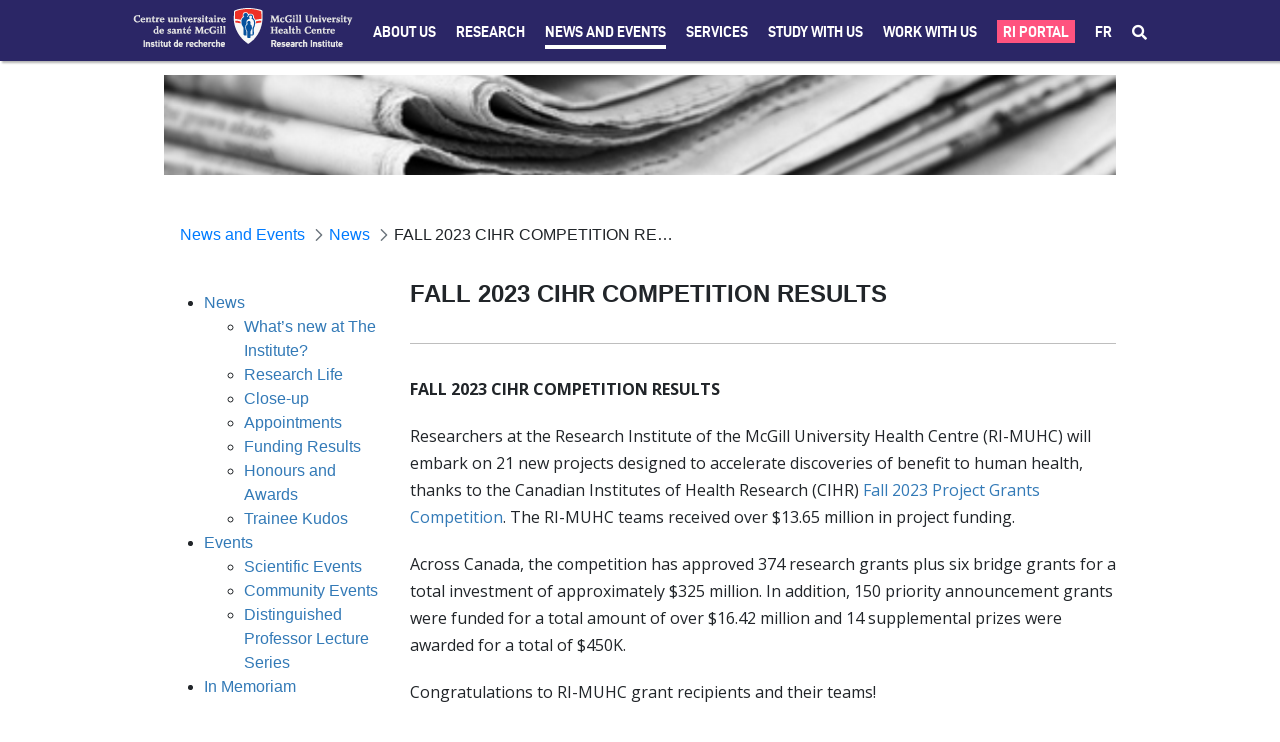

--- FILE ---
content_type: text/html;charset=UTF-8
request_url: https://rimuhc.ca/-/fall-2023-cihr-competition-results-1?redirect=%2Farchives%3Fp_p_id%3Dcom_liferay_asset_publisher_web_portlet_AssetPublisherPortlet_INSTANCE_E4GefJuiPa4m%26p_p_lifecycle%3D0%26p_p_state%3Dnormal%26p_p_mode%3Dview%26_com_liferay_asset_publisher_web_portlet_AssetPublisherPortlet_INSTANCE_E4GefJuiPa4m_delta%3D25%26p_r_p_resetCur%3Dfalse%26_com_liferay_asset_publisher_web_portlet_AssetPublisherPortlet_INSTANCE_E4GefJuiPa4m_cur%3D2
body_size: 43505
content:




































		<!DOCTYPE html>

































































<html class="ltr" dir="ltr" lang="en-US">

<head>
	<title>FALL 2023 CIHR COMPETITION RESULTS - Research Institute of the McGill University Health Centre - RI-MUHC</title>

	<meta content="initial-scale=1.0, width=device-width" name="viewport" />
	<meta name="format-detection" content="telephone=no" />
	<meta name="google-site-verification" content="vITXdZ0glwrPH5js84FZ68PxPUDmQi38-wrsSCL5_w4" />






































<meta content="text/html; charset=UTF-8" http-equiv="content-type" />









<meta content="The RI-MUHC teams received over $13.65 million in project funding." lang="en-US" name="description" /><meta content="funding-results,newsletter" lang="en-US" name="keywords" />


<link data-senna-track="temporary" href="https://rimuhc.ca/-/fall-2023-cihr-competition-results-1" rel="canonical" />
<link data-senna-track="temporary" href="https://rimuhc.ca/-/fall-2023-cihr-competition-results-1/fr/" hreflang="fr-FR" rel="alternate" />
<link data-senna-track="temporary" href="https://rimuhc.ca/-/fall-2023-cihr-competition-results-1" hreflang="en-US" rel="alternate" />
<link data-senna-track="temporary" href="https://rimuhc.ca/-/fall-2023-cihr-competition-results-1" hreflang="x-default" rel="alternate" />

<meta property="og:locale" content="en_US">
<meta property="og:locale:alternate" content="en_US">
<meta property="og:locale:alternate" content="fr_FR">
<meta property="og:site_name" content="Research Institute of the McGill University Health Centre">
<meta property="og:title" content="FALL 2023 CIHR COMPETITION RESULTS - Research Institute of the McGill University Health Centre - RI-MUHC">
<meta property="og:type" content="website">
<meta property="og:url" content="https://rimuhc.ca/-/fall-2023-cihr-competition-results-1">


<link href="https://rimuhc.ca/o/ri-muhctheme73-theme/images/favicon.ico" rel="icon" />



<link class="lfr-css-file" data-senna-track="temporary" href="https://rimuhc.ca/o/ri-muhctheme73-theme/css/clay.css?browserId=chrome&amp;themeId=rimuhctheme73_WAR_rimuhctheme73theme&amp;languageId=en_US&amp;b=7304&amp;t=1764187812000" id="liferayAUICSS" rel="stylesheet" type="text/css" />



<link data-senna-track="temporary" href="/o/frontend-css-web/main.css?browserId=chrome&amp;themeId=rimuhctheme73_WAR_rimuhctheme73theme&amp;languageId=en_US&amp;b=7304&amp;t=1603877616102" id="liferayPortalCSS" rel="stylesheet" type="text/css" />









	

	





	



	

		<link data-senna-track="temporary" href="https://rimuhc.ca/o/journal-content-web/css/main.css?browserId=chrome&amp;themeId=rimuhctheme73_WAR_rimuhctheme73theme&amp;languageId=en_US&amp;b=7304&amp;t=1597059180000" id="4c9c0b3b" rel="stylesheet" type="text/css" />

	

		<link data-senna-track="temporary" href="https://rimuhc.ca/o/asset-publisher-web/css/main.css?browserId=chrome&amp;themeId=rimuhctheme73_WAR_rimuhctheme73theme&amp;languageId=en_US&amp;b=7304&amp;t=1597057694000" id="826979d5" rel="stylesheet" type="text/css" />

	

		<link data-senna-track="temporary" href="https://rimuhc.ca/o/com.liferay.product.navigation.user.personal.bar.web/css/main.css?browserId=chrome&amp;themeId=rimuhctheme73_WAR_rimuhctheme73theme&amp;languageId=en_US&amp;b=7304&amp;t=1596863418000" id="fa4cc1bd" rel="stylesheet" type="text/css" />

	

		<link data-senna-track="temporary" href="https://rimuhc.ca/o/product-navigation-product-menu-web/css/main.css?browserId=chrome&amp;themeId=rimuhctheme73_WAR_rimuhctheme73theme&amp;languageId=en_US&amp;b=7304&amp;t=1597107568000" id="e68cee5c" rel="stylesheet" type="text/css" />

	

		<link data-senna-track="temporary" href="https://rimuhc.ca/o/portal-search-web/css/main.css?browserId=chrome&amp;themeId=rimuhctheme73_WAR_rimuhctheme73theme&amp;languageId=en_US&amp;b=7304&amp;t=1597058358000" id="cb909ba7" rel="stylesheet" type="text/css" />

	







<script data-senna-track="temporary" type="text/javascript">
	// <![CDATA[
		var Liferay = Liferay || {};

		Liferay.Browser = {
			acceptsGzip: function() {
				return true;
			},

			

			getMajorVersion: function() {
				return 131.0;
			},

			getRevision: function() {
				return '537.36';
			},
			getVersion: function() {
				return '131.0';
			},

			

			isAir: function() {
				return false;
			},
			isChrome: function() {
				return true;
			},
			isEdge: function() {
				return false;
			},
			isFirefox: function() {
				return false;
			},
			isGecko: function() {
				return true;
			},
			isIe: function() {
				return false;
			},
			isIphone: function() {
				return false;
			},
			isLinux: function() {
				return false;
			},
			isMac: function() {
				return true;
			},
			isMobile: function() {
				return false;
			},
			isMozilla: function() {
				return false;
			},
			isOpera: function() {
				return false;
			},
			isRtf: function() {
				return true;
			},
			isSafari: function() {
				return true;
			},
			isSun: function() {
				return false;
			},
			isWebKit: function() {
				return true;
			},
			isWindows: function() {
				return false;
			}
		};

		Liferay.Data = Liferay.Data || {};

		Liferay.Data.ICONS_INLINE_SVG = true;

		Liferay.Data.NAV_SELECTOR = '#navigation';

		Liferay.Data.NAV_SELECTOR_MOBILE = '#navigationCollapse';

		Liferay.Data.isCustomizationView = function() {
			return false;
		};

		Liferay.Data.notices = [
			

			
		];

		Liferay.PortletKeys = {
			DOCUMENT_LIBRARY: 'com_liferay_document_library_web_portlet_DLPortlet',
			DYNAMIC_DATA_MAPPING: 'com_liferay_dynamic_data_mapping_web_portlet_DDMPortlet',
			ITEM_SELECTOR: 'com_liferay_item_selector_web_portlet_ItemSelectorPortlet'
		};

		Liferay.PropsValues = {
			JAVASCRIPT_SINGLE_PAGE_APPLICATION_TIMEOUT: 0,
			NTLM_AUTH_ENABLED: false,
			UPLOAD_SERVLET_REQUEST_IMPL_MAX_SIZE: 304857600
		};

		Liferay.ThemeDisplay = {

			

			
				getLayoutId: function() {
					return '244';
				},

				

				getLayoutRelativeControlPanelURL: function() {
					return '/group/research-institute-muhc/~/control_panel/manage?p_p_id=com_liferay_asset_publisher_web_portlet_AssetPublisherPortlet_INSTANCE_AN78yFPG5ThE';
				},

				getLayoutRelativeURL: function() {
					return '/content';
				},
				getLayoutURL: function() {
					return 'https://rimuhc.ca/content';
				},
				getParentLayoutId: function() {
					return '302';
				},
				isControlPanel: function() {
					return false;
				},
				isPrivateLayout: function() {
					return 'false';
				},
				isVirtualLayout: function() {
					return false;
				},
			

			getBCP47LanguageId: function() {
				return 'en-US';
			},
			getCanonicalURL: function() {

				

				return 'https\x3a\x2f\x2frimuhc\x2eca\x2f-\x2ffall-2023-cihr-competition-results-1';
			},
			getCDNBaseURL: function() {
				return 'https://rimuhc.ca';
			},
			getCDNDynamicResourcesHost: function() {
				return '';
			},
			getCDNHost: function() {
				return '';
			},
			getCompanyGroupId: function() {
				return '10192';
			},
			getCompanyId: function() {
				return '10154';
			},
			getDefaultLanguageId: function() {
				return 'en_US';
			},
			getDoAsUserIdEncoded: function() {
				return '';
			},
			getLanguageId: function() {
				return 'en_US';
			},
			getParentGroupId: function() {
				return '10803';
			},
			getPathContext: function() {
				return '';
			},
			getPathImage: function() {
				return '/image';
			},
			getPathJavaScript: function() {
				return '/o/frontend-js-web';
			},
			getPathMain: function() {
				return '/c';
			},
			getPathThemeImages: function() {
				return 'https://rimuhc.ca/o/ri-muhctheme73-theme/images';
			},
			getPathThemeRoot: function() {
				return '/o/ri-muhctheme73-theme';
			},
			getPlid: function() {
				return '249342';
			},
			getPortalURL: function() {
				return 'https://rimuhc.ca';
			},
			getScopeGroupId: function() {
				return '10803';
			},
			getScopeGroupIdOrLiveGroupId: function() {
				return '10803';
			},
			getSessionId: function() {
				return '';
			},
			getSiteAdminURL: function() {
				return 'https://rimuhc.ca/group/research-institute-muhc/~/control_panel/manage?p_p_lifecycle=0&p_p_state=maximized&p_p_mode=view';
			},
			getSiteGroupId: function() {
				return '10803';
			},
			getURLControlPanel: function() {
				return '/group/control_panel?refererPlid=249342';
			},
			getURLHome: function() {
				return 'https\x3a\x2f\x2frimuhc\x2eca\x2fweb\x2fresearch-institute-muhc\x2fhome';
			},
			getUserEmailAddress: function() {
				return '';
			},
			getUserId: function() {
				return '10158';
			},
			getUserName: function() {
				return '';
			},
			isAddSessionIdToURL: function() {
				return false;
			},
			isImpersonated: function() {
				return false;
			},
			isSignedIn: function() {
				return false;
			},
			isStateExclusive: function() {
				return false;
			},
			isStateMaximized: function() {
				return false;
			},
			isStatePopUp: function() {
				return false;
			}
		};

		var themeDisplay = Liferay.ThemeDisplay;

		Liferay.AUI = {

			

			getAvailableLangPath: function() {
				return 'available_languages.jsp?browserId=chrome&themeId=rimuhctheme73_WAR_rimuhctheme73theme&colorSchemeId=01&languageId=en_US&b=7304&t=1769148204141';
			},
			getCombine: function() {
				return false;
			},
			getComboPath: function() {
				return '/combo/?browserId=chrome&minifierType=&languageId=en_US&b=7304&t=1603877618508&';
			},
			getDateFormat: function() {
				return '%m/%d/%Y';
			},
			getEditorCKEditorPath: function() {
				return '/o/frontend-editor-ckeditor-web';
			},
			getFilter: function() {
				var filter = 'raw';

				
					

				return filter;
			},
			getFilterConfig: function() {
				var instance = this;

				var filterConfig = null;

				if (!instance.getCombine()) {
					filterConfig = {
						replaceStr: '.js' + instance.getStaticResourceURLParams(),
						searchExp: '\\.js$'
					};
				}

				return filterConfig;
			},
			getJavaScriptRootPath: function() {
				return '/o/frontend-js-web';
			},
			getLangPath: function() {
				return 'aui_lang.jsp?browserId=chrome&themeId=rimuhctheme73_WAR_rimuhctheme73theme&colorSchemeId=01&languageId=en_US&b=7304&t=1603877618508';
			},
			getPortletRootPath: function() {
				return '/html/portlet';
			},
			getStaticResourceURLParams: function() {
				return '?browserId=chrome&minifierType=&languageId=en_US&b=7304&t=1603877618508';
			}
		};

		Liferay.authToken = 'E4pn6pjP';

		

		Liferay.currentURL = '\x2f-\x2ffall-2023-cihr-competition-results-1\x3fredirect\x3d\x252Farchives\x253Fp_p_id\x253Dcom_liferay_asset_publisher_web_portlet_AssetPublisherPortlet_INSTANCE_E4GefJuiPa4m\x2526p_p_lifecycle\x253D0\x2526p_p_state\x253Dnormal\x2526p_p_mode\x253Dview\x2526_com_liferay_asset_publisher_web_portlet_AssetPublisherPortlet_INSTANCE_E4GefJuiPa4m_delta\x253D25\x2526p_r_p_resetCur\x253Dfalse\x2526_com_liferay_asset_publisher_web_portlet_AssetPublisherPortlet_INSTANCE_E4GefJuiPa4m_cur\x253D2';
		Liferay.currentURLEncoded = '\x252F-\x252Ffall-2023-cihr-competition-results-1\x253Fredirect\x253D\x25252Farchives\x25253Fp_p_id\x25253Dcom_liferay_asset_publisher_web_portlet_AssetPublisherPortlet_INSTANCE_E4GefJuiPa4m\x252526p_p_lifecycle\x25253D0\x252526p_p_state\x25253Dnormal\x252526p_p_mode\x25253Dview\x252526_com_liferay_asset_publisher_web_portlet_AssetPublisherPortlet_INSTANCE_E4GefJuiPa4m_delta\x25253D25\x252526p_r_p_resetCur\x25253Dfalse\x252526_com_liferay_asset_publisher_web_portlet_AssetPublisherPortlet_INSTANCE_E4GefJuiPa4m_cur\x25253D2';
	// ]]>
</script>

<script src="/o/js_loader_config?t=1769148158647" type="text/javascript"></script>
<script data-senna-track="permanent" src="/o/frontend-js-aui-web/aui/aui/aui.js" type="text/javascript"></script>
<script data-senna-track="permanent" src="/o/frontend-js-aui-web/liferay/modules.js" type="text/javascript"></script>
<script data-senna-track="permanent" src="/o/frontend-js-aui-web/liferay/aui_sandbox.js" type="text/javascript"></script>
<script data-senna-track="permanent" src="/o/frontend-js-aui-web/aui/attribute-base/attribute-base.js" type="text/javascript"></script>
<script data-senna-track="permanent" src="/o/frontend-js-aui-web/aui/attribute-complex/attribute-complex.js" type="text/javascript"></script>
<script data-senna-track="permanent" src="/o/frontend-js-aui-web/aui/attribute-core/attribute-core.js" type="text/javascript"></script>
<script data-senna-track="permanent" src="/o/frontend-js-aui-web/aui/attribute-observable/attribute-observable.js" type="text/javascript"></script>
<script data-senna-track="permanent" src="/o/frontend-js-aui-web/aui/attribute-extras/attribute-extras.js" type="text/javascript"></script>
<script data-senna-track="permanent" src="/o/frontend-js-aui-web/aui/event-custom-base/event-custom-base.js" type="text/javascript"></script>
<script data-senna-track="permanent" src="/o/frontend-js-aui-web/aui/event-custom-complex/event-custom-complex.js" type="text/javascript"></script>
<script data-senna-track="permanent" src="/o/frontend-js-aui-web/aui/oop/oop.js" type="text/javascript"></script>
<script data-senna-track="permanent" src="/o/frontend-js-aui-web/aui/aui-base-lang/aui-base-lang.js" type="text/javascript"></script>
<script data-senna-track="permanent" src="/o/frontend-js-aui-web/liferay/dependency.js" type="text/javascript"></script>
<script data-senna-track="permanent" src="/o/frontend-js-aui-web/liferay/util.js" type="text/javascript"></script>
<script data-senna-track="permanent" src="/o/frontend-js-aui-web/aui/aui-base-html5-shiv/aui-base-html5-shiv.js" type="text/javascript"></script>
<script data-senna-track="permanent" src="/o/frontend-js-aui-web/aui/arraylist-add/arraylist-add.js" type="text/javascript"></script>
<script data-senna-track="permanent" src="/o/frontend-js-aui-web/aui/arraylist-filter/arraylist-filter.js" type="text/javascript"></script>
<script data-senna-track="permanent" src="/o/frontend-js-aui-web/aui/arraylist/arraylist.js" type="text/javascript"></script>
<script data-senna-track="permanent" src="/o/frontend-js-aui-web/aui/array-extras/array-extras.js" type="text/javascript"></script>
<script data-senna-track="permanent" src="/o/frontend-js-aui-web/aui/array-invoke/array-invoke.js" type="text/javascript"></script>
<script data-senna-track="permanent" src="/o/frontend-js-aui-web/aui/base-base/base-base.js" type="text/javascript"></script>
<script data-senna-track="permanent" src="/o/frontend-js-aui-web/aui/base-pluginhost/base-pluginhost.js" type="text/javascript"></script>
<script data-senna-track="permanent" src="/o/frontend-js-aui-web/aui/classnamemanager/classnamemanager.js" type="text/javascript"></script>
<script data-senna-track="permanent" src="/o/frontend-js-aui-web/aui/datatype-xml-format/datatype-xml-format.js" type="text/javascript"></script>
<script data-senna-track="permanent" src="/o/frontend-js-aui-web/aui/datatype-xml-parse/datatype-xml-parse.js" type="text/javascript"></script>
<script data-senna-track="permanent" src="/o/frontend-js-aui-web/aui/dom-base/dom-base.js" type="text/javascript"></script>
<script data-senna-track="permanent" src="/o/frontend-js-aui-web/aui/dom-core/dom-core.js" type="text/javascript"></script>
<script data-senna-track="permanent" src="/o/frontend-js-aui-web/aui/dom-screen/dom-screen.js" type="text/javascript"></script>
<script data-senna-track="permanent" src="/o/frontend-js-aui-web/aui/dom-style/dom-style.js" type="text/javascript"></script>
<script data-senna-track="permanent" src="/o/frontend-js-aui-web/aui/event-base/event-base.js" type="text/javascript"></script>
<script data-senna-track="permanent" src="/o/frontend-js-aui-web/aui/event-delegate/event-delegate.js" type="text/javascript"></script>
<script data-senna-track="permanent" src="/o/frontend-js-aui-web/aui/event-focus/event-focus.js" type="text/javascript"></script>
<script data-senna-track="permanent" src="/o/frontend-js-aui-web/aui/event-hover/event-hover.js" type="text/javascript"></script>
<script data-senna-track="permanent" src="/o/frontend-js-aui-web/aui/event-key/event-key.js" type="text/javascript"></script>
<script data-senna-track="permanent" src="/o/frontend-js-aui-web/aui/event-mouseenter/event-mouseenter.js" type="text/javascript"></script>
<script data-senna-track="permanent" src="/o/frontend-js-aui-web/aui/event-mousewheel/event-mousewheel.js" type="text/javascript"></script>
<script data-senna-track="permanent" src="/o/frontend-js-aui-web/aui/event-outside/event-outside.js" type="text/javascript"></script>
<script data-senna-track="permanent" src="/o/frontend-js-aui-web/aui/event-resize/event-resize.js" type="text/javascript"></script>
<script data-senna-track="permanent" src="/o/frontend-js-aui-web/aui/event-simulate/event-simulate.js" type="text/javascript"></script>
<script data-senna-track="permanent" src="/o/frontend-js-aui-web/aui/event-synthetic/event-synthetic.js" type="text/javascript"></script>
<script data-senna-track="permanent" src="/o/frontend-js-aui-web/aui/intl/intl.js" type="text/javascript"></script>
<script data-senna-track="permanent" src="/o/frontend-js-aui-web/aui/io-base/io-base.js" type="text/javascript"></script>
<script data-senna-track="permanent" src="/o/frontend-js-aui-web/aui/io-form/io-form.js" type="text/javascript"></script>
<script data-senna-track="permanent" src="/o/frontend-js-aui-web/aui/io-queue/io-queue.js" type="text/javascript"></script>
<script data-senna-track="permanent" src="/o/frontend-js-aui-web/aui/io-upload-iframe/io-upload-iframe.js" type="text/javascript"></script>
<script data-senna-track="permanent" src="/o/frontend-js-aui-web/aui/io-xdr/io-xdr.js" type="text/javascript"></script>
<script data-senna-track="permanent" src="/o/frontend-js-aui-web/aui/json-parse/json-parse.js" type="text/javascript"></script>
<script data-senna-track="permanent" src="/o/frontend-js-aui-web/aui/json-stringify/json-stringify.js" type="text/javascript"></script>
<script data-senna-track="permanent" src="/o/frontend-js-aui-web/aui/node-base/node-base.js" type="text/javascript"></script>
<script data-senna-track="permanent" src="/o/frontend-js-aui-web/aui/node-core/node-core.js" type="text/javascript"></script>
<script data-senna-track="permanent" src="/o/frontend-js-aui-web/aui/node-event-delegate/node-event-delegate.js" type="text/javascript"></script>
<script data-senna-track="permanent" src="/o/frontend-js-aui-web/aui/node-event-simulate/node-event-simulate.js" type="text/javascript"></script>
<script data-senna-track="permanent" src="/o/frontend-js-aui-web/aui/node-focusmanager/node-focusmanager.js" type="text/javascript"></script>
<script data-senna-track="permanent" src="/o/frontend-js-aui-web/aui/node-pluginhost/node-pluginhost.js" type="text/javascript"></script>
<script data-senna-track="permanent" src="/o/frontend-js-aui-web/aui/node-screen/node-screen.js" type="text/javascript"></script>
<script data-senna-track="permanent" src="/o/frontend-js-aui-web/aui/node-style/node-style.js" type="text/javascript"></script>
<script data-senna-track="permanent" src="/o/frontend-js-aui-web/aui/plugin/plugin.js" type="text/javascript"></script>
<script data-senna-track="permanent" src="/o/frontend-js-aui-web/aui/pluginhost-base/pluginhost-base.js" type="text/javascript"></script>
<script data-senna-track="permanent" src="/o/frontend-js-aui-web/aui/pluginhost-config/pluginhost-config.js" type="text/javascript"></script>
<script data-senna-track="permanent" src="/o/frontend-js-aui-web/aui/querystring-stringify-simple/querystring-stringify-simple.js" type="text/javascript"></script>
<script data-senna-track="permanent" src="/o/frontend-js-aui-web/aui/queue-promote/queue-promote.js" type="text/javascript"></script>
<script data-senna-track="permanent" src="/o/frontend-js-aui-web/aui/selector-css2/selector-css2.js" type="text/javascript"></script>
<script data-senna-track="permanent" src="/o/frontend-js-aui-web/aui/selector-css3/selector-css3.js" type="text/javascript"></script>
<script data-senna-track="permanent" src="/o/frontend-js-aui-web/aui/selector-native/selector-native.js" type="text/javascript"></script>
<script data-senna-track="permanent" src="/o/frontend-js-aui-web/aui/selector/selector.js" type="text/javascript"></script>
<script data-senna-track="permanent" src="/o/frontend-js-aui-web/aui/widget-base/widget-base.js" type="text/javascript"></script>
<script data-senna-track="permanent" src="/o/frontend-js-aui-web/aui/widget-htmlparser/widget-htmlparser.js" type="text/javascript"></script>
<script data-senna-track="permanent" src="/o/frontend-js-aui-web/aui/widget-skin/widget-skin.js" type="text/javascript"></script>
<script data-senna-track="permanent" src="/o/frontend-js-aui-web/aui/widget-uievents/widget-uievents.js" type="text/javascript"></script>
<script data-senna-track="permanent" src="/o/frontend-js-aui-web/aui/yui-throttle/yui-throttle.js" type="text/javascript"></script>
<script data-senna-track="permanent" src="/o/frontend-js-aui-web/aui/aui-base-core/aui-base-core.js" type="text/javascript"></script>
<script data-senna-track="permanent" src="/o/frontend-js-aui-web/aui/aui-classnamemanager/aui-classnamemanager.js" type="text/javascript"></script>
<script data-senna-track="permanent" src="/o/frontend-js-aui-web/aui/aui-component/aui-component.js" type="text/javascript"></script>
<script data-senna-track="permanent" src="/o/frontend-js-aui-web/aui/aui-debounce/aui-debounce.js" type="text/javascript"></script>
<script data-senna-track="permanent" src="/o/frontend-js-aui-web/aui/aui-delayed-task-deprecated/aui-delayed-task-deprecated.js" type="text/javascript"></script>
<script data-senna-track="permanent" src="/o/frontend-js-aui-web/aui/aui-event-base/aui-event-base.js" type="text/javascript"></script>
<script data-senna-track="permanent" src="/o/frontend-js-aui-web/aui/aui-event-input/aui-event-input.js" type="text/javascript"></script>
<script data-senna-track="permanent" src="/o/frontend-js-aui-web/aui/aui-form-validator/aui-form-validator.js" type="text/javascript"></script>
<script data-senna-track="permanent" src="/o/frontend-js-aui-web/aui/aui-node-base/aui-node-base.js" type="text/javascript"></script>
<script data-senna-track="permanent" src="/o/frontend-js-aui-web/aui/aui-node-html5/aui-node-html5.js" type="text/javascript"></script>
<script data-senna-track="permanent" src="/o/frontend-js-aui-web/aui/aui-selector/aui-selector.js" type="text/javascript"></script>
<script data-senna-track="permanent" src="/o/frontend-js-aui-web/aui/aui-timer/aui-timer.js" type="text/javascript"></script>
<script data-senna-track="permanent" src="/o/frontend-js-aui-web/liferay/browser_selectors.js" type="text/javascript"></script>
<script data-senna-track="permanent" src="/o/frontend-js-aui-web/liferay/form.js" type="text/javascript"></script>
<script data-senna-track="permanent" src="/o/frontend-js-aui-web/liferay/form_placeholders.js" type="text/javascript"></script>
<script data-senna-track="permanent" src="/o/frontend-js-aui-web/liferay/icon.js" type="text/javascript"></script>
<script data-senna-track="permanent" src="/o/frontend-js-aui-web/liferay/menu.js" type="text/javascript"></script>
<script data-senna-track="permanent" src="/o/frontend-js-aui-web/liferay/notice.js" type="text/javascript"></script>
<script data-senna-track="permanent" src="/o/frontend-js-aui-web/liferay/poller.js" type="text/javascript"></script>
<script data-senna-track="permanent" src="/o/frontend-js-aui-web/aui/async-queue/async-queue.js" type="text/javascript"></script>
<script data-senna-track="permanent" src="/o/frontend-js-aui-web/aui/base-build/base-build.js" type="text/javascript"></script>
<script data-senna-track="permanent" src="/o/frontend-js-aui-web/aui/cookie/cookie.js" type="text/javascript"></script>
<script data-senna-track="permanent" src="/o/frontend-js-aui-web/aui/event-touch/event-touch.js" type="text/javascript"></script>
<script data-senna-track="permanent" src="/o/frontend-js-aui-web/aui/overlay/overlay.js" type="text/javascript"></script>
<script data-senna-track="permanent" src="/o/frontend-js-aui-web/aui/querystring-stringify/querystring-stringify.js" type="text/javascript"></script>
<script data-senna-track="permanent" src="/o/frontend-js-aui-web/aui/widget-child/widget-child.js" type="text/javascript"></script>
<script data-senna-track="permanent" src="/o/frontend-js-aui-web/aui/widget-position-align/widget-position-align.js" type="text/javascript"></script>
<script data-senna-track="permanent" src="/o/frontend-js-aui-web/aui/widget-position-constrain/widget-position-constrain.js" type="text/javascript"></script>
<script data-senna-track="permanent" src="/o/frontend-js-aui-web/aui/widget-position/widget-position.js" type="text/javascript"></script>
<script data-senna-track="permanent" src="/o/frontend-js-aui-web/aui/widget-stack/widget-stack.js" type="text/javascript"></script>
<script data-senna-track="permanent" src="/o/frontend-js-aui-web/aui/widget-stdmod/widget-stdmod.js" type="text/javascript"></script>
<script data-senna-track="permanent" src="/o/frontend-js-aui-web/aui/aui-aria/aui-aria.js" type="text/javascript"></script>
<script data-senna-track="permanent" src="/o/frontend-js-aui-web/aui/aui-io-plugin-deprecated/aui-io-plugin-deprecated.js" type="text/javascript"></script>
<script data-senna-track="permanent" src="/o/frontend-js-aui-web/aui/aui-io-request/aui-io-request.js" type="text/javascript"></script>
<script data-senna-track="permanent" src="/o/frontend-js-aui-web/aui/aui-loading-mask-deprecated/aui-loading-mask-deprecated.js" type="text/javascript"></script>
<script data-senna-track="permanent" src="/o/frontend-js-aui-web/aui/aui-overlay-base-deprecated/aui-overlay-base-deprecated.js" type="text/javascript"></script>
<script data-senna-track="permanent" src="/o/frontend-js-aui-web/aui/aui-overlay-context-deprecated/aui-overlay-context-deprecated.js" type="text/javascript"></script>
<script data-senna-track="permanent" src="/o/frontend-js-aui-web/aui/aui-overlay-manager-deprecated/aui-overlay-manager-deprecated.js" type="text/javascript"></script>
<script data-senna-track="permanent" src="/o/frontend-js-aui-web/aui/aui-overlay-mask-deprecated/aui-overlay-mask-deprecated.js" type="text/javascript"></script>
<script data-senna-track="permanent" src="/o/frontend-js-aui-web/aui/aui-parse-content/aui-parse-content.js" type="text/javascript"></script>
<script data-senna-track="permanent" src="/o/frontend-js-aui-web/liferay/session.js" type="text/javascript"></script>
<script data-senna-track="permanent" src="/o/frontend-js-aui-web/liferay/deprecated.js" type="text/javascript"></script>
<script data-senna-track="permanent" src="/o/frontend-js-web/loader/config.js" type="text/javascript"></script>
<script data-senna-track="permanent" src="/o/frontend-js-web/loader/loader.js" type="text/javascript"></script>
<script data-senna-track="permanent" src="/o/frontend-js-web/misc/svg4everybody.js" type="text/javascript"></script>
<script data-senna-track="permanent" src="/o/frontend-js-web/liferay/dom_task_runner.js" type="text/javascript"></script>
<script data-senna-track="permanent" src="/o/frontend-js-web/liferay/events.js" type="text/javascript"></script>
<script data-senna-track="permanent" src="/o/frontend-js-web/liferay/lazy_load.js" type="text/javascript"></script>
<script data-senna-track="permanent" src="/o/frontend-js-web/liferay/liferay.js" type="text/javascript"></script>
<script data-senna-track="permanent" src="/o/frontend-js-web/liferay/global.bundle.js" type="text/javascript"></script>
<script data-senna-track="permanent" src="/o/frontend-js-web/liferay/portlet.js" type="text/javascript"></script>
<script data-senna-track="permanent" src="/o/frontend-js-web/liferay/workflow.js" type="text/javascript"></script>




	

	<script data-senna-track="temporary" src="/o/js_bundle_config?t=1769148178211" type="text/javascript"></script>


<script data-senna-track="temporary" type="text/javascript">
	// <![CDATA[
		
			
				
		

		

		
	// ]]>
</script>





	
		

			

			
		
		



	
		

			

			
		
	












	

	





	



	















<link class="lfr-css-file" data-senna-track="temporary" href="https://rimuhc.ca/o/ri-muhctheme73-theme/css/main.css?browserId=chrome&amp;themeId=rimuhctheme73_WAR_rimuhctheme73theme&amp;languageId=en_US&amp;b=7304&amp;t=1764187812000" id="liferayThemeCSS" rel="stylesheet" type="text/css" />




	<style data-senna-track="temporary" type="text/css">
		.portlet-asset-publisher .asset-full-content img {
    max-width: 5000px;
  }
  .lfr-dynamic-uploader {
      margin-top: 100px;
  }
  
  
  .blurb-img-right img,
  .blurb-img-left img {
    max-width: 250px !important;
    height: auto !important;
  }
  
  .ri-page-anchor {
    display: block;
    position: relative;
    top: -80px;
    visibility: hidden;
  }
  
  /* TEXT */
  .ri-resp-bullets {
    display: inline-block;
    width: 100%;
  }
  
  .ri-resp-bullets-1-of-1,
  .ri-resp-bullets-1-of-2,
  .ri-resp-bullets-2-of-2,
  .ri-resp-bullets-1-of-3,
  .ri-resp-bullets-2-of-3,
  .ri-resp-bullets-3-of-3 {
    margin-bottom: 0px;
    float: left;
  }
  
  .ri-resp-bullets-1-of-1{
    width: 100%;
  }
  
  .ri-resp-bullets-1-of-3,
  .ri-resp-bullets-2-of-3,
  .ri-resp-bullets-3-of-3 {
    width: 33.33%;
  }
  
  .ri-resp-bullets-1-of-2,
  .ri-resp-bullets-2-of-2 {
    width: 50%;
  }
  
  .ri-resp-bullets.hide-bullets ul {
    list-style: none;
  }

  .ri-resp-bullets.spaced-bullets li {
    padding-bottom:15px;
  }


  
  /* added large-format */
  
  .ri-resp-bullets.large-format .ri-resp-bullets-1-of-2,
  .ri-resp-bullets.large-format .ri-resp-bullets-2-of-2{
      width: 50%;
  }
  
  .ri-resp-bullets.large-format .ri-resp-bullets-1-of-2 a,
  .ri-resp-bullets.large-format .ri-resp-bullets-2-of-2 a{
      font-size: 22px;
      color: #2B2666;
  }
  
  @media screen and (max-width: 575px){
  .ri-article .ri-resp-bullets ul.ri-resp-bullets-1-of-2:not(:last-child),
  .ri-article .ri-resp-bullets ul.ri-resp-bullets-1-of-3:not(:last-child),
  .ri-article .ri-resp-bullets ul.ri-resp-bullets-2-of-3:not(:last-child) {
      padding-bottom: 0px;
  }
  
  .ri-resp-bullets.large-format .ri-resp-bullets-1-of-2,
  .ri-resp-bullets.large-format .ri-resp-bullets-2-of-2{
      width: 100%;
  }
  }
  /*  */
  
  ul.ri-resp-list {
    list-style: none;
    padding-left: 0;
    -webkit-column-count: 3;
    -moz-column-count: 3;
    column-count: 3;
    width: 100%;
  }
  
  @media screen and (max-width: 767px) {
    .ri-resp-bullets-1-of-2,
    .ri-resp-bullets-2-of-2,
    .ri-resp-bullets-1-of-3,
    .ri-resp-bullets-2-of-3 {
      width: 50%;
    }
    .ri-resp-bullets-3-of-3 {
      width: 100%;
      margin-top: 15px;
    }
  
    ul.ri-resp-list {
      -webkit-column-count: 2;
      -moz-column-count: 2;
      column-count: 2;
    }
  }
  
  @media screen and (max-width: 575px) {
    .ri-resp-bullets-1-of-2,
    .ri-resp-bullets-2-of-2,
    .ri-resp-bullets-1-of-3,
    .ri-resp-bullets-2-of-3 {
      float: none;
      width: 100%;
    }
    .ri-resp-bullets-3-of-3 {
      margin-top: 0px;
    }
  
    ul.ri-resp-list {
      -webkit-column-count: 1;
      -moz-column-count: 1;
      column-count: 1;
    }
  }
  /***************** LOGO LEFT BLURB RIGHT **************/
  .ri-logo-left-blurb-right-wrapper {
    display: flex;
    justify-content: space-around;
  
    padding-top: 20px;
    padding-bottom: 20px;
  }
  
  .ri-logo-left-blurb-right-right {
    flex-basis: 80%;
  }
  
  .ri-logo-left-blurb-right-left img {
    width: 100px;
  }
  
  @media only screen and (max-width: 767px) {
    .ri-logo-left-blurb-right-left img {
      width: 100px;
    }
  
    .ri-logo-left-blurb-right-wrapper {
      display: flex;
      flex-wrap: wrap;
  
      padding-top: 0px;
      padding-bottom: 0px;
    }
  
    .ri-logo-left-blurb-right-right {
      flex-basis: 100%;
      padding-top: 20px;
    }
  
    .ri-logo-left-blurb-right-right .ri-article-blurb {
      padding-left: 20px;
    }
  }
  /**************   GENERAL PHOTO   *****************/
  .ri-photo-column {
    box-sizing: border-box;
    padding-bottom: 20px;
    text-align: center;
  
    /* for browsers that don't support flexbox */
    display: block;
    float: left;
  }
  .ri-photo-row .ri-photo-column:not(:last-of-type) {
    margin-right: 2%;
  }
  .ri-photo-row {
    display: -ms-flexbox; /* IE10 */
    display: flex;
    -ms-flex-wrap: wrap; /* IE10 */
    flex-wrap: wrap;
    padding: 0;
  }
  .ri-photo-column img {
    width: 100% !important;
    height: auto !important;
  }
  
  /************************** 1 full-width image **************************/
  .ri-photo-1-column {
    width: 100%;
  }
  @media screen and (max-width: 375px) {
    .ri-photo-1-column {
      padding: 0;
    }
  }
  
  /************************** 2 images **************************/
  .ri-photo-1-2-column {
    -ms-flex: 49%; /* IE10 */
    flex: 49%;
    max-width: 49%;
  }
  @media screen and (max-width: 480px) {
    .ri-photo-1-2-column {
      -ms-flex: 100%;
      flex: 100%;
      max-width: 100%;
    }
  }
  @media screen and (max-width: 480px) {
    .ri-photo-row .ri-photo-column.ri-photo-1-2-column:not(:last-of-type) {
      margin-right: 0;
    }
  }
  
  /************************** 3 images **************************/
  .ri-photo-1-3-column {
    -ms-flex: 32%; /* IE10 */
    flex: 32%;
    max-width: 32%;
  }
  @media screen and (max-width: 575px) {
    .ri-photo-row .ri-photo-column.ri-photo-1-3-column {
      -ms-flex: 100%;
      flex: 100%;
      max-width: 100%;
  
      margin-right: 0;
    }
  }
  
  /************************** 4 images **************************/
  .ri-photo-1-4-column {
    -ms-flex: 23.5%; /* IE10 */
    flex: 23.5%;
    max-width: 23.5%;
  }
  @media screen and (max-width: 575px) {
    .ri-photo-1-4-column {
      -ms-flex: 49%; /* IE10 */
      flex: 49%;
      max-width: 49%;
    }
  }
  @media screen and (max-width: 575px) {
    .ri-photo-row .ri-photo-column.ri-photo-1-4-column:nth-child(even) {
      margin-right: 0;
    }
  }
  @media screen and (max-width: 375px) {
    .ri-photo-row .ri-photo-column.ri-photo-1-4-column {
      -ms-flex: 100%; /* IE10 */
      flex: 100%;
      max-width: 100%;
  
      margin-right: 0;
    }
  }
  
  /* ********************************** Pop up ************************************* */
  
  .ri-modal-container {
    position: fixed;
    z-index: 101;
    top: 25vh;
    left: 0;
    text-align: center;
    width: 100%;
  
    display: block;
    visibility: hidden;
  }
  
  .ri-modal-content {
    padding: 4px;
    background: #ddd;
    border-radius: 5px;
    position: relative;
    display: inline-block;
  
    margin: 0 auto;
  }
  .ri-modal-content img {
    display: block;
  }
  .ri-modal-shade {
    position: fixed;
    z-index: 100;
    top: 0;
    left: 0;
    width: 100%;
    height: 100%;
    background: rgba(0, 0, 0, 0.8);
    display: none;
  }
  .ri-modal-close i {
    position: relative;
    color: #ddd;
    font-size: 32px;
  }
  
  .ri-modal-close i.fa-circle {
    position: absolute;
    color: #2B2666;
    margin: 4px;
    font-size: 24px;
  }
  
  .ri-modal-close {
    position: absolute;
    top: 0;
    right: 0;
    border-radius: 50%;
  
    cursor: pointer;
  
    margin-top: -10px;
    margin-right: -10px;
  }
  
  .ri-photo-row img {
    border: 2px solid white;
  }
  
  @media screen and (min-width: 576px) {
    .ri-photo-row img.ri-modal-image:hover {
      border: 2px solid #2B2666;
    }
  }
  @media screen and (max-width: 575px) {
    .ri-modal-container {
      visibility: hidden !important;
    }
    .ri-modal-shade {
      display: none !important;
    }
  }
  
  .ri-article p,
  .ri-article li {
    margin: 0px;
    font-size: 16px;
    line-height: 1.7;
    font-family: "Open Sans", sans-serif;
  }
  .ri-article ul {
    margin: 0px;
    padding-bottom: 20px;
  }
  
  .ri-article ul li ul {
      padding-bottom: 0;
  }
  
  .ri-article blockquote {
    font-size: 20px;
    border-left: 5px solid #2B2666;
    font-family: "Open Sans", sans-serif;
  }
  
  .ri-article-blurb {
    padding-bottom: 20px;
  }
  
  .ri-article figure {
    display: table;
  }
  
  .ri-article figure img {
    display: block;
  }
  
  .ri-article figcaption {
    display: table-caption;
    caption-side: bottom;
    margin-top: -18px;
    padding-bottom: 20px;
    font-family: "Open Sans", sans-serif;
    font-size: 12px;
  }
  
  .ri-article .blurb-img-right figcaption {
    padding-left: 20px;
  }
  
  .ri-article .blurb-img-full-width figcaption,
  .ri-article .blurb-img-left figcaption {
    padding-right: 20px;
  }
  
  .blurb-img-full-width {
    padding: 0px 0 20px 0;
  }
  
  .blurb-img-full-width img {
    width: 100%;
  }
  .blurb-img-full-width figcaption {
    text-align: left;
  }
  .blurb-img-left {
    float: left;
    padding: 5px 20px 20px 0;
  }
  
  .blurb-img-right {
    float: right;
    padding: 5px 0 20px 20px;
  }
  
  .ri-article-card {
    /* for browsers that don't support flexbox */
    /*display: block;
              float: left;*/
  
    width: 100%;
  
    display: -webkit-box;
    display: -ms-flexbox;
    display: flex;
    -webkit-box-orient: horizontal;
    -webkit-box-direction: normal;
    -ms-flex-direction: row;
    flex-direction: row;
    padding: 0px 0 20px 0;
  }
  p.ri-card-blurb {
    font-size: 12px;
    padding-right: 15px;
    padding-top: 6px;
  }
  .ri-article-card-photo {
    -ms-flex-preferred-size: max-content;
    flex-basis: max-content;
    -ms-flex: 0 1 auto;
  }
  
  .ri-article-card-photo img {
    max-width: initial !important;
  }
  
  .ri-article-card-deets.spread-out-virtically {
    /* for browsers that don't support flexbox */
    display: block;
  
    display: -webkit-box;
    display: -ms-flexbox;
    display: flex;
  }
  .ri-article-card-deets.spread-out-virtically {
    -webkit-box-orient: vertical;
    -webkit-box-direction: normal;
    -ms-flex-direction: column;
    flex-direction: column;
    -webkit-box-pack: space-evenly;
    -ms-flex-pack: space-evenly;
    justify-content: space-evenly;
  }
  @supports (-ms-accelerator: true) {
    /* Edge only */
  
    .ri-article-card-deets.spread-out-virtically {
      justify-content: space-around;
      /* you can also add some other adjustments to size, margins etc to get the same positioning */
    }
  }
  
  .ri-article-card.img-right .ri-article-card-photo {
    -webkit-box-ordinal-group: 3;
    -ms-flex-order: 2;
    order: 2;
  }
  
  .ri-article-card.img-right .ri-article-card-deets {
    -webkit-box-ordinal-group: 2;
    -ms-flex-order: 1;
    order: 1;
  }
  
  .ri-article-card.img-right .ri-article-card-deets {
    padding: 10px 20px 10px 0px;
  }
  
  .ri-article-card.img-right.card-bg .ri-article-card-deets {
    padding-left: 20px;
  }
  
  .ri-article-card-deets {
    -ms-flex: 0 1 auto;
    padding: 10px 20px 10px 20px;
  }
  
  .ri-article-card.card-bg .ri-article-card-deets {
    background: #eee;
  }
  
  .deet-label {
    background: #2B2666;
    color: white;
    padding: 2px 4px;
    font-weight: bold;
    font-family: "d-dindin-bold";
    line-height: 1.4;
    margin-right: 5px;
    text-transform: uppercase;
  }
  
  /******************/
  .ri-article-img-text {
     display: -webkit-box;
     display: -ms-flexbox;
     display: flex;
     -webkit-box-align:center;
         -ms-flex-align:center;
             align-items:center;
    text-align:center;
  
  padding-bottom:20px;
  }
  
  .ri-article-img-text .ri-article-blurb{
     padding-left:20px;
  }
  /******************/
  
  .portlet-asset-publisher .header-title {
    font-family: "d-dindin-bold";
    color: #2B2666;
  }
  .header-back-to a {
    font-size: 24px;
    color: #2B2666;
  }
  .header-back-to a:hover {
    color: #425d86;
  }
  .ri-article-section-header {
    margin-top: 0;
    border-bottom: 4px solid #2B2666;
    padding-bottom: 10px;
    margin-bottom: 20px;
    font-family: "d-dindin-bold";
    color: #2B2666;
    font-size: 26px;
  }
  
  .section-subtitle {
    font-family: "d-dindin-bold";
    font-size: 18px;
    padding-bottom: 20px;
  }
  
  .ri-article-btn-group {
    display: inline-block;
    width: 100%;
    padding: 0px 0px 15px 0px;
  }
  
  .ri-article-btn-cta {
    float: left;
    margin: 0;
    padding: 0px 5px 5px 0;
  }
  
  .ri-article-document-link {
    text-align: center;
  }
  
  .ri-article-document-link span {
    font-size: 24px;
    font-family: "d-dindin-bold";
    color: white;
    background: #2B2666;
    padding: 5px 20px;
    text-decoration: none;
    text-transform: uppercase;
  
    display: block;
    position: relative;
  }
  
  .ri-article-document-link span i {
    padding-right: 10px;
  }
  
  .ri-article-document-link:hover {
    text-decoration: none;
  }
  
  .ri-article-document-link:hover span {
    background: #002967;
  }
  
  /* When the detail content is too big, collapse it so that it is displayed below the image */
  .ri-article-card.collapse-overflow {
    -webkit-box-orient: vertical;
    -webkit-box-direction: normal;
    -ms-flex-direction: column;
    flex-direction: column;
  }
  
  .ri-article-card.collapse-overflow .ri-article-card-photo {
    padding-bottom: 20px;
  }
  
  .ri-article-card.collapse-overflow .ri-article-card-deets {
    padding: 0px;
  }
  
  .ri-article-card.collapse-overflow.card-bg .ri-article-card-deets {
    background: #fff;
  }
  
  .ri-article-card.collapse-overflow.img-right .ri-article-card-photo {
    -webkit-box-ordinal-group: 2;
    -ms-flex-order: 1;
    order: 1;
  }
  
  .ri-article-card.collapse-overflow.img-right .ri-article-card-deets {
    -webkit-box-ordinal-group: 3;
    -ms-flex-order: 2;
    order: 2;
  }
  
  @media screen and (max-width: 480px) {
    .blurb-img-left,
    .blurb-img-right {
      padding: 0;
      width: 100%;
      padding-bottom: 20px;
    }
  
    .blurb-img-left.mobile-center img,
    .blurb-img-right.mobile-center img {
      margin: 0 auto;
    }
  
    .ri-article figure img {
      /*margin: 0 auto;*/
    }
  
    .ri-article figcaption {
      margin-top: 0;
    }
  
    .ri-article .blurb-img-right figcaption {
      padding-left: 0px;
    }
  
    .ri-article .blurb-img-full-width figcaption,
    .ri-article .blurb-img-left figcaption {
      padding-right: 0px;
    }
  }
  
  @media screen and (min-width: 576px) {
    .ri-article-card-photo {
      text-align: center;
    }
  }
  
  /******************** PAGE COMPONENTS *******************************/
  .ri-section-header {
    font-family: "d-dindin-bold";
    color: #2B2666;
    border-bottom: 4px solid #2B2666;
    font-size: 26px;
  
    padding-top: 25px;
    padding-bottom: 10px;
    margin-top: 0;
    margin-bottom: 15px;
  }
  
  .ri-section-header.no-top-space {
    padding-top: 0;
  }
  
  @media only screen and (max-width: 1024px) {
    .portlet-journal-content .journal-content-article img.ri-page-banner {
      max-width: 110%;
      margin-left: -5%;
      width: 110%;
    }
  }
  
  .ri-article-list {
    color: #2B2666;
  }
  
  .ri-article-list li a {
    font-size: 22px;
    color: #2B2666;
  }
  
  @media only screen and (max-width: 479px) {
    .ri-article-list {
      padding-left: 20px;
    }
  
    .ri-article-list li a {
      font-size: 18px;
    }
  }
  
  /* ************  Business Card Styles *************** */
  
  .ri-business-cards {
    font-family: "Open Sans", sans-serif;
  }
  
  .ri-business-cards table {
    margin: 0 auto;
    background: #efefef;
  }
  
  .ri-business-cards .col-md-6 {
    padding: 0;
    padding: 10px;
  }
  
  .ri-business-cards .pi-card-right {
    padding: 10px 10px 0px 10px;
    min-width: 190px;
  }
  
  .ri-business-cards .pi-card-right h5 {
    margin: 0;
    padding: 0;
  
    color: #3f81c3;
    font-weight: 700;
    font-size: 14px;
    line-height: 18px;
  }
  
  .ri-business-cards .pi-card-right h5 {
    margin: 0;
    padding: 0;
    margin-bottom: 2px;
  }
  
  .ri-business-cards .ri-rkeywords p {
    margin: 0;
    padding: 0;
  
    font-size: 12px;
    line-height: 14px;
    padding-bottom: 5px;
  }
  
  .ri-business-cards .pi-card-left img {
    max-height: 170px;
    vertical-align: top;
  }
  
  .ri-business-cards p.ri-rtitle {
    margin: 0;
    padding: 0;
    padding-bottom: 2px;
    font-weight: 700;
    font-size: 14px;
  }
  
  .ri-business-cards .ri-card-link {
    color: #337ab7;
  }
  
  @media only screen and (max-width: 479px) {
    .ri-business-cards .ri-card-link a {
      font-size: 14px;
      margin: 0 0 4px;
    }
    .ri-business-cards p.ri-card-link {
      font-size: 14px;
    }
  
    .ri-business-cards .pi-card-right h5 {
      margin-bottom: 2px;
    }
  
    .ri-business-cards p.ri-rtitle {
      padding-bottom: 0px;
    }
  
    p.ri-card-blurb {
      font-size: 12px;
      width: 160px;
    }
  }
  
  @media only screen and (min-width: 480px) {
    .ri-business-cards .pi-card-right {
      min-width: 250px;
    }
  }
  
  @media only screen and (max-width: 360px) {
    .ri-business-cards p.ri-rtitle {
      font-size: 12px !important;
    }
  }
  /***************************** Table ****************************/
  
  .ri-responsive-table {
    margin: 0 auto;
    padding-bottom: 30px;
    /* max-width: 900px; */
  
    font-family: "Open Sans", sans-serif;
    font-size: 14px;
    line-height: 20px;
  }
  
  .ri-table-sub-title {
    margin: 10px auto;
    font-size: 20px;
    line-height: 24px;
    /* max-width: 900px; */
    font-family: "d-dinregular";
    padding-left: 2px;
    color: #2B2666;
  }
  
  @media screen and (max-width: 580px) {
    .ri-responsive-table {
      font-size: 16px;
      line-height: 22px;
    }
  }
  
  .ri-responsive-table .table-inner {
    margin: 0;
    width: 100%;
    box-shadow: 0px 0px 5px 3px rgba(206, 206, 206, 0.2);
    display: table;
    table-layout: fixed;
  }
  
  @media screen and (max-width: 580px) {
    .ri-responsive-table .table-inner {
      display: block;
    }
  }
  
  .ri-table-row {
    display: table-row;
    background: #e0ebf5;
    color: #000;
  }
  
  .ri-table-row:nth-of-type(odd) {
    background: #fff;
  }
  
  .ri-table-row.header {
    font-weight: 600;
    color: #2B2666;
    background: #fff;
  
    text-transform: uppercase;
    font-family: "d-dindin-bold";
  }
  
  @media screen and (max-width: 580px) {
    .ri-table-row {
      padding: 10px 16px;
      display: block;
  
      background: #fff;
    }
  
    .ri-table-row:nth-of-type(odd) {
      background: #f9f9f9;
    }
  
    .ri-table-row.header {
      margin: 0 -1px;
      padding: 0;
      height: 6px;
  
      background: #e0ebf5;
    }
  
    .ri-table-row.header .cell {
      display: none;
    }
    .ri-table-row .cell:first-of-type {
      font-weight: 600;
    }
    .ri-table-row .cell a {
      text-decoration: solid !important;
    }
  
    .ri-table-row .cell:hover a {
      cursor: pointer;
    }
  
    .ri-table-row .cell:before {
      margin-bottom: 3px;
      content: attr(data-title);
      min-width: 98px;
      font-size: 12px;
      line-height: 12px;
      font-weight: bold;
      text-transform: uppercase;
      color: #2B2666;
      display: block;
    }
  }
  
  .ri-table-row .cell {
    padding: 6px 12px;
    display: table-cell;
  }
  
  @media screen and (max-width: 580px) {
    .ri-table-row .cell {
      padding: 0px 16px;
      display: block;
    }
  }
  
  /* https://rimuhc.atlassian.net/browse/PUBLICWEB-489 */
  
  .ri-responsive-table.minimal-style .table-inner {
    box-shadow: none;
  }
  
  .minimal-style .ri-table-row .cell {
    padding: 0;
  }
  
  @media screen and (max-width: 580px){
      .minimal-style .ri-table-row .cell:first-of-type {
          font-weight: 500;
          margin-bottom: 20px;
      }
      .minimal-style .ri-table-row:nth-of-type(odd) {
          background: #fff;
      }
      .ri-responsive-table.minimal-style  {
          font-size: 14px;
          line-height: 18px;
      }
      .minimal-style .ri-table-row {
          padding: 0;
      }
  }
  
  /* END table
  
  
  /* PUBLICWEB-477 - HOME PAGE SPRINT 1 RELEASE */
  
  /* COVID-19 Banner */
  .ri-home-page-layout .special-announcement-banner {
    background: blue;
  }
  .ri-home-page-layout .special-announcement-banner {
    background: #2B2666;
    height: 35px;
    width: 100%;
  
    display: -webkit-box;
  
    display: -ms-flexbox;
  
    display: flex;
    -webkit-box-orient: vertical;
    -webkit-box-direction: normal;
    -ms-flex-direction: column;
    flex-direction: column;
    -webkit-box-pack: center;
    -ms-flex-pack: center;
    justify-content: center;
  
    margin-bottom: 25px;
  }
  
  @media (max-width: 767px) {
    .ri-home-page-layout .special-announcement-banner {
      height: 60px;
      padding: 0 10px;
    }
  }
  
  .ri-home-page-layout .special-announcement-banner p {
    color: white;
    text-align: center;
    margin: 0;
    font-family: "Open Sans", sans-serif;
  }
  
  .ri-home-page-layout .special-announcement-banner p a {
    text-decoration: underline;
    color: #ffffff;
  }
  
  .ri-home-page-layout .special-announcement-banner p a:hover {
    color: #a1cdff;
  }
  
  /* CAREER CALL TO ACTION */
  .call-to-action-wrapper .cta-btn-yyt {
    font-size: 20px;
    width: 200px;
    margin: 10px auto;
    text-align: center;
    border: 4px solid #2B2666;
    font-family: "d-dindin-bold";
    text-transform: uppercase;
    display: block;
  }
  
  .call-to-action-wrapper .cta-btn-yyt.large {
    width: 270px;
  }
  
  .call-to-action-wrapper .cta-btn-yyt:hover {
    border: 4px solid #2B2666;
    background: #2B2666;
    color: #fff;
  }
  
  .call-to-action-wrapper a {
    color: #2B2666;
    text-decoration: none;
  }
  
  .call-to-action-wrapper {
    text-align: center;
    padding: 20px 20px 40px 20px;
  }
  
  .call-to-action-wrapper h2 {
    font-family: "d-dindin-bold";
    color: #2B2666;
    margin-top: 0px;
    margin-bottom: 0px;
  }
  
  .call-to-action-wrapper p {
    font-size: 16px;
    font-family: "Barlow", sans-serif;
    font-weight: 500;
  }
  
  /* *********** CSS from program news/events section ***************** */
  .cta-w-icon-wrapper {
          display: flex;
          justify-content: space-between;
          margin-bottom: 15px;
      }
  
      .cta-w-icon-middle {
          flex-basis: 50%;
      }
  
      .cta-w-icon-left img,
      .cta-w-icon-middle p {
          padding-right: 20px;
      }
  
      .cta-w-icon-right {
          flex-basis: 200px;
          min-width: 200px;
      }
  
      .cta-w-icon-right a {
          font-size: 20px;
          padding: 6px 0;
          width: 100%;
          margin: 0;
          text-align: center;
          background: #2B2666;
          font-family: "d-dindin-bold";
          text-transform: uppercase;
          display: block;
          color: white;
      }
      .cta-w-icon-right.respect-written-case a {
          text-transform: initial;
      }
  
      .cta-w-icon-left {
          padding-right: 15px;
      }
  
      @media only screen and (max-width: 767px) {
          .cta-w-icon-wrapper {
              display: flex;
              flex-wrap: wrap;
              margin-bottom: 30px;
          }
  
          .cta-w-icon-left img,
          .cta-w-icon-middle p {
              padding-right: 0px;
          }
  
          .cta-w-icon-left,
          .cta-w-icon-middle p {
              padding-bottom: 20px;
          }
  
          .cta-w-icon-right {
              flex-basis: 100%;
  
              order: 2;
          }
  
          .cta-w-icon-left {
              flex-basis: 100%;
              order: 1;
              text-align: center;
              padding-right: 0px;
          }
  
          .cta-w-icon-middle {
              flex-basis: 100%;
              order: 3;
          }
  
          .cta-w-icon-right a {
              width: 200px;
              margin: 0 auto 20px auto;
          }
  
      }
  
  
  
      @media only screen and (max-width: 767px) {
          .cta-w-icon-wrapper .landing-button {
              margin: 10px 0 10px 0;
          }
      }
  
      .cta-w-icon-wrapper .landing-button a {
          color: white;
      }
  
      @media only screen and (max-width: 479px) {
          .cta-w-icon-wrapper .landing-button {
              width: 75%;
          }
      }
  
  
      /* *********** CSS from program contact section ***************** */
  
          .ri-rcards {
          font-family: 'Open Sans', sans-serif;
          display: flex;
          flex-wrap: wrap;
      }
  
      .ri-rcards .ri-rcard {
          flex-basis: 50%;
          display: flex;
          background: #efefef;
      }
  
      .pi-card-left {
          flex-basis: 140px;
      }
  
      .pi-card-right {
          padding: 10px 10px 0px 10px;
      }
  
      .pi-card-right h5 {
          margin: 0;
          padding: 0;
  
          color: #3f81c3;
          font-weight: 700;
          font-size: 14px;
          line-height: 18px;
      }
  
      .pi-card-right h5 {
          margin: 0;
          padding: 0;
          margin-bottom: 10px;
      }
  
      .ri-rkeywords p {
          margin: 0;
          padding: 0;
  
          font-size: 12px;
          line-height: 14px;
          padding-bottom: 5px;
      }
  
      .pi-card-left img {
          vertical-align: top;
      }
  
      p.ri-rtitle {
          margin: 0;
          padding: 0;
          padding-bottom: 10px;
          font-weight: 700;
      }
  
      .ri-card-link {
          color: #337ab7;
      }
  
      @media only screen and (max-width: 767px) {
          .ri-rcards {
              display: block;
          }
  
          .ri-rcards .ri-rcard {
              max-width: 450px;
              margin: 0 auto 20px auto;
          }
  
      }
  
      @media only screen and (min-width: 768px) {
          .ri-rcards .ri-rcard:nth-child(1) {
              margin-right: 15px;
          }
  
          .ri-rcards .ri-rcard:nth-child(2) {
              margin-left: 15px;
          }
      }
  
      @media only screen and (max-width: 479px) {
          .ri-card-link a {
              font-size: 16px;
              margin: 0 0 4px;
          }
  
          .pi-card-right h5 {
              margin-bottom: 2px;
          }
      }
  
      @media only screen and (min-width: 480px) {
          .pi-card-right {}
      }
  
      @media only screen and (max-width: 360px) {
          p.ri-rtitle {
              font-size: 12px !important;
          }
      }
  
       .ri-ddm {
          font-family: 'Open Sans', sans-serif;
          display: flex;
      }
  
      .ri-ddm .ri-zul {
          flex-basis: 50%;
          display: flex;
          background: #efefef;
      }
  
      .ri-bdt-left {
          /*flex-basis: 140px;*/
      }
  
      .ri-bdt-right {
          padding: 10px 10px 0px 10px;
      }
  
      .ri-bdt-right h5 {
          margin: 0;
          padding: 0;
  
          color: #3f81c3;
          font-weight: 700;
          font-size: 14px;
          line-height: 18px;
      }
  
      .ri-bdt-right h5 {
          margin: 0;
          padding: 0;
          margin-bottom: 10px;
      }
  
      .ri-bdt-left img {
          width: 140px;
          vertical-align: top;
      }
  
      .portlet-journal-content .journal-content-article .ri-bdt-left img {
          max-width: unset;
      }
  
      p.ri-bdt-title {
          margin: 0;
          padding: 0;
          padding-bottom: 10px;
          font-weight: 700;
          font-size: 14px;
      }
  
      .ri-bdt-email-link {
          color: #337ab7;
          font-size: 14px;
      }
  
      @media only screen and (max-width: 767px) {
          .ri-ddm {
              display: block;
          }
  
          .ri-ddm .ri-zul {
              max-width: 450px;
              margin: 0 auto 20px auto;
          }
  
      }
  
      @media only screen and (min-width: 768px) {
          .ri-ddm .ri-zul:nth-child(1) {
              margin-right: 15px;
          }
  
          .ri-ddm .ri-zul:nth-child(2) {
              margin-left: 15px;
          }
      }
  
      @media only screen and (max-width: 479px) {
          .ri-bdt-email-link a {
              font-size: 16px;
              margin: 0 0 4px;
          }
  
          .ri-bdt-right h5 {
              margin-bottom: 2px;
          }
      }
  
      @media only screen and (min-width: 480px) {
          .ri-bdt-right {}
      }
  
      @media only screen and (max-width: 360px) {
          p.ri-bdt-title {
              font-size: 12px !important;
          }
  
          .ri-bdt-right h5 {
              font-size: 12px !important;
          }
      }
  
  /* ************  RI Home page news ****** */
  
  .ri-glf {
    display: flex;
    flex-direction: column;
    flex-wrap: wrap;
    justify-content: space-between;
    padding: 0;
    font-family: "Barlow", sans-serif;
    height: 440px;
  }
  .asset-edit-icon {
    display: none;
  }
  .controls-visible .asset-edit-icon {
    display: block;
  }
  
  .ri-ttv a h4 {
    margin: 0; /*reset*/
    padding: 0;
    color: #000;
    font-size: 16px;
    font-weight: 500;
  }
  
  .ri-ttv a {
    text-decoration: none;
    display: flex;
  }
  
  .ri-ttv a:hover h4 {
    color: #004cbd;
  }
  
  .ri-ttv p {
    margin: 0; /*reset*/
    padding: 0;
    color: #302c44;
    font-size: 14px;
    line-height: 16px;
    padding-top: 4px;
    font-weight: 200;
  }
  
  /*  */
  .ri-ttv a:hover .ri-fjw .ri-fjw-inner {
    width: 100%;
  }
  
  .ri-fjw {
    width: 100%;
    background: #f3f3f3;
  }
  
  .ri-fjw-inner {
    width: 0;
    height: 3px;
    transition: width 0.4s;
    transition-timing-function: ease-in;
    background: #2B2666;
  }
  
  .brightness {
    background-color: white;
    display: inline-block;
  }
  
  .ri-ttv a:hover .brightness img {
    opacity: 0.5;
  }
  
  /* *************************************** */
  
  .ri-xlg {
    display: flex;
    justify-content: space-between;
    width: 100%;
    padding-top: 36px;
    padding-bottom: 12px;
  }
  
  .ri-xlg h2 {
    font-family: "d-dindin-bold";
    color: #000;
    font-size: 22px;
    line-height: 24px;
    margin: 0;
  }
  
  @media (max-width: 991px) {
    .ri-xlg {
      padding: 36px 15px 12px 15px;
    }
  }
  
  /* ****************** */
  
  .ri-jwi {
    text-align: right;
    width: 100%;
    padding-top: 24px;
    padding-bottom: 24px;
  }
  
  .ri-jwi p {
    text-align: right;
    margin: 0;
    padding-right: 36px;
  }
  
  .ri-jwi p a {
    color: #2B2666;
    font-size: 16px;
    font-weight: 700;
    text-decoration: none;
  }
  
  .ri-jwi p a:hover {
    color: #000;
  }
  
  @media (max-width: 991px) {
    .ri-glf {
      padding: 0px 12px;
    }
  
    .ri-ttv {
      width: 50%;
      /*padding-bottom: 24px;*/
    }
  
    .ri-ttv:nth-child(1),
    .ri-ttv:nth-child(2),
    .ri-ttv:nth-child(3) {
      padding-right: 12px;
    }
  
    .ri-ttv:nth-child(4),
    .ri-ttv:nth-child(5),
    .ri-ttv:nth-child(6) {
      padding-left: 12px;
    }
  
    .ri-ttv img {
      width: 160px;
    }
  
    .ri-ttv a h4 {
      /*margin-bottom:2px;
              height: 100px;
              overflow: hidden;*/
    }
  
    .ri-qfr {
      display: flex;
      flex-direction: column;
      justify-content: space-between;
  
      padding-left: 10px;
    }
  
    .ri-jwi {
      padding: 12px;
    }
  }
  
  @media (min-width: 992px) {
    .ri-glf {
      height: 335px;
    }
    .ri-ttv {
      max-width: 322px;
    }
    .ri-ttv:nth-child(1),
    .ri-ttv:nth-child(2) {
      max-width: 275px;
      margin-right: 25px;
    }
    /*.ri-ttv:nth-child(6) {
              display:none;
          }*/
    .ri-ttv a {
      display: block;
    }
    .ri-ttv a h4 {
      font-size: 18px;
    }
    .ri-ttv:nth-child(1) h4,
    .ri-ttv:nth-child(2) h4 {
      padding-top: 6px;
      height: 114px;
      overflow: hidden;
    }
    .ri-ttv:nth-child(3) h4 {
      padding-top: 0px;
    }
  
    .ri-ttv .brightness {
      display: none;
    }
  
    .ri-ttv:nth-child(1) .brightness,
    .ri-ttv:nth-child(2) .brightness {
      display: block;
    }
  }
  
  @media (max-width: 767px) {
    .ri-glf {
      height: auto;
    }
  
    .ri-ttv {
      width: 100%;
  
      padding-bottom: 36px;
    }
    .ri-ttv:nth-child(1),
    .ri-ttv:nth-child(2),
    .ri-ttv:nth-child(3) {
      padding-right: 0px;
    }
  
    .ri-ttv:nth-child(4),
    .ri-ttv:nth-child(5),
    .ri-ttv:nth-child(6) {
      padding-left: 0px;
    }
  
    .ri-ttv img {
      width: 200px;
    }
  
    .ri-ttv a h4 {
      font-size: 22px;
    }
  
    .ri-ttv p {
      font-size: 20px;
      line-height: 24px;
    }
  
    .ri-jwi {
      padding: 0px 0px 48px 12px;
    }
  
    .ri-jwi p {
      padding-right: 12px;
    }
  }
  
  @media (max-width: 480px) {
    .ri-ttv img {
      width: 120px;
    }
  
    .ri-ttv a h4 {
      font-size: 16px;
    }
  
    .ri-ttv p {
      font-size: 16px;
      line-height: 20px;
    }
  }
  
  @media (max-width: 360px) {
    .ri-ttv a {
      flex-direction: column;
    }
    .ri-qfr {
      padding-left: 0px;
      padding-top: 10px;
    }
  }
  
  /* ****** New Title and Link css ***** */
  
  .ri-gys {
    padding-top: 36px;
    padding-bottom: 12px;
  }
  .ri-gys h2 {
    font-family: "d-dindin-bold";
    color: #000;
    font-size: 22px;
    line-height: 24px;
    margin: 0;
  }
  
  .ri-azw p {
    text-align: right;
    padding-top: 24px;
    padding-bottom: 24px;
  }
  
  .ri-azw p {
    text-align: right;
    margin: 0;
    padding-right: 36px;
  }
  
  .ri-azw p a {
    color: #2B2666;
    font-size: 16px;
    font-weight: 700;
    text-decoration: none;
  }
  
  /* ****** Added for cardio equipment list ******* */
  .ri-article .ri-subtitle-hbb {
      margin: 60px auto 0 auto;
      font-family: "d-dindin-bold";
      color: #2B2666;
      border-bottom: 1px solid #2B2666;
      font-size: 20px;
      padding-top: 25px;
      padding-bottom: 4px;
  }
  
  @media only screen and (max-width: 600px) {
      .ri-article .ri-subtitle-hbb {
          margin: 40px auto 0 auto;
      }
  }
  .ri-article .ri-subtitle-hbb.no-top-spacing {
      margin: 0px auto 0 auto;
  }
  
  // SP73 TODO
  // This is a temporary fix 
  // It is better to fix this by setting the portlet settings
  .portlet-content{
    .portlet-title-text {
        display: none;
    }
  }
  .portlet-content{
    .portlet-title-text.portlet-title-editable {
        display: none;
    }
  }
  
  /* 7.3 Migration: enforcing old link colour  */
  a {
      color: #337ab7;
      text-decoration: none;
  }
  
  a:hover, a:focus {
      color: #23527c;
      text-decoration: underline;
  }
  
  /* Search page */
  div#_com_liferay_portal_search_web_portlet_SearchPortlet_facetNavigation {
      display: none;
  }
  
  .search-layout  span.taglib-asset-tags-summary {
      display: none;
  }
  
  @media (min-width: 768px){
      .search-layout .col-md-9.result {
          flex: 0 0 100%;
          max-width: 100%;
      }
  }
  
  /*** Tech platforms revamp March 2021 **********/
  
  .ri-blockquote {	
      padding-bottom: 20px;
  }
  
  .ri-blockquote-blurb {
      padding-left: 20px;
  }
  
  .ri-blockquote-line {
      border-left: 2px solid #e0e0e0;
  }
  
  .ri-blockquote-name {
      font-weight: bold;
      padding-left: 22px;
      padding-top: 15px;
  }
  
  .ri-header-bkv {
      color: #00509a;
      font-size: 1.5rem;
      font-weight: 600;
  }
  
  /*** END Tech platforms revamp March 2021 **********/
	</style>





	<style data-senna-track="temporary" type="text/css">

		

			

				

					

#p_p_id_com_liferay_journal_content_web_portlet_JournalContentPortlet_INSTANCE_QlaoFxmK8QzZ_ .portlet-content {

}
.top_banner_content{
	height: 100px;
	overflow: hidden;
}

.top_banner_content img{
	margin: -130px;
}

#portlet_com_liferay_journal_content_web_portlet_JournalContentPortlet_INSTANCE_QlaoFxmK8QzZ {
	margin-bottom:20px;
}




				

			

		

			

				

					

#p_p_id_com_liferay_site_navigation_breadcrumb_web_portlet_SiteNavigationBreadcrumbPortlet_INSTANCE_syTAZtWeBSE3_ .portlet-content {

}
#portlet_com_liferay_site_navigation_breadcrumb_web_portlet_SiteNavigationBreadcrumbPortlet_INSTANCE_syTAZtWeBSE3 li:nth-of-type(3) {
    display: none;
}



				

			

		

			

				

					

#p_p_id_com_liferay_site_navigation_menu_web_portlet_SiteNavigationMenuPortlet_INSTANCE_zhA2k4T1KJah_ .portlet-content {

}




				

			

		

			

		

			

		

			

		

			

		

			

		

			

		

			

		

			

		

			

		

			

		

			

		

			

		

			

		

			

		

			

		

			

		

			

				

					

#p_p_id_com_liferay_portal_search_web_portlet_SearchPortlet_ .portlet-content {
background-color: #;
border-top-color: #;
border-right-color: #;
border-bottom-color: #;
border-left-color: #;
color: #
}
#portlet_com_liferay_portal_search_web_portlet_SearchPortlet {
	margin-top:150px;
	max-width:992px;
	margin-left:auto;
	margin-right:auto;
}



				

			

		

	</style>


<style data-senna-track="temporary" type="text/css">
</style>
<script type="text/javascript">
// <![CDATA[
Liferay.SPA = Liferay.SPA || {};
Liferay.SPA.cacheExpirationTime = -1;
Liferay.SPA.clearScreensCache = true;
Liferay.SPA.debugEnabled = false;
Liferay.SPA.excludedPaths = ["/c/document_library","/documents","/image"];
Liferay.SPA.loginRedirect = '';
Liferay.SPA.navigationExceptionSelectors = ':not([target="_blank"]):not([data-senna-off]):not([data-resource-href]):not([data-cke-saved-href]):not([data-cke-saved-href])';
Liferay.SPA.requestTimeout = 0;
Liferay.SPA.userNotification = {
	message: 'It looks like this is taking longer than expected.',
	timeout: 30000,
	title: 'Oops'
};
// ]]>
</script><script type="text/javascript">
// <![CDATA[
Liferay.Loader.require('frontend-js-spa-web@4.0.13/liferay/init.es', function(frontendJsSpaWeb4013LiferayInitEs) {
try {
(function() {
var frontendJsSpaWebLiferayInitEs = frontendJsSpaWeb4013LiferayInitEs;
frontendJsSpaWebLiferayInitEs.default.init(
	function(app) {
		app.setPortletsBlacklist({"com_liferay_account_admin_web_internal_portlet_AccountUsersAdminPortlet":true,"com_liferay_nested_portlets_web_portlet_NestedPortletsPortlet":true,"com_liferay_site_navigation_directory_web_portlet_SitesDirectoryPortlet":true,"com_liferay_login_web_portlet_LoginPortlet":true,"com_liferay_login_web_portlet_FastLoginPortlet":true});
		app.setValidStatusCodes([221,490,494,499,491,492,493,495,220]);
	}
);
})();
} catch (err) {
	console.error(err);
}
});
// ]]>
</script>



















<script data-senna-track="temporary" type="text/javascript">
	if (window.Analytics) {
		window._com_liferay_document_library_analytics_isViewFileEntry = false;
	}
</script>













<script type="text/javascript">
// <![CDATA[
Liferay.on(
	'ddmFieldBlur', function(event) {
		if (window.Analytics) {
			Analytics.send(
				'fieldBlurred',
				'Form',
				{
					fieldName: event.fieldName,
					focusDuration: event.focusDuration,
					formId: event.formId,
					page: event.page
				}
			);
		}
	}
);

Liferay.on(
	'ddmFieldFocus', function(event) {
		if (window.Analytics) {
			Analytics.send(
				'fieldFocused',
				'Form',
				{
					fieldName: event.fieldName,
					formId: event.formId,
					page: event.page
				}
			);
		}
	}
);

Liferay.on(
	'ddmFormPageShow', function(event) {
		if (window.Analytics) {
			Analytics.send(
				'pageViewed',
				'Form',
				{
					formId: event.formId,
					page: event.page,
					title: event.title
				}
			);
		}
	}
);

Liferay.on(
	'ddmFormSubmit', function(event) {
		if (window.Analytics) {
			Analytics.send(
				'formSubmitted',
				'Form',
				{
					formId: event.formId
				}
			);
		}
	}
);

Liferay.on(
	'ddmFormView', function(event) {
		if (window.Analytics) {
			Analytics.send(
				'formViewed',
				'Form',
				{
					formId: event.formId,
					title: event.title
				}
			);
		}
	}
);
// ]]>
</script>

	
	<script src="https://rimuhc.ca/o/ri-muhctheme73-theme/js/jquery-1.10.2.js"></script>
	<script src="https://rimuhc.ca/o/ri-muhctheme73-theme/js/jquery-ui-1.10.2.js"></script>
	<script src="https://rimuhc.ca/o/ri-muhctheme73-theme/js/googleAnalytics.js"></script>
	<script async src="https://www.googletagmanager.com/gtag/js?id=G-WKK59H0K3M"></script>
	<script>
  		window.dataLayer = window.dataLayer || [];
  		
		function gtag(){
			dataLayer.push(arguments);
		}

  		gtag('js', new Date());
		gtag('config', 'G-WKK59H0K3M');
	</script>
	<script src="https://rimuhc.ca/o/ri-muhctheme73-theme/js/flexslider/jquery.flexslider.js"></script>
	<script type="text/javascript" src="https://api.byscuit.com/data/client/1360F574-4224-46E7-B609-447D682B7FDF/script/script.js?ver=6.5.2" id="byscuit-token-js"></script>

		<link class="lfr-css-file" href="//code.jquery.com/ui/1.10.2/themes/smoothness/jquery-ui.css" rel="stylesheet" type="text/css" />
		<link class="lfr-css-file" href="https://rimuhc.ca/o/ri-muhctheme73-theme/css/flexslider/flexslider.css" rel="stylesheet" type="text/css" />
	
	<link href="https://fonts.googleapis.com/css?family=Open+Sans:300,400,600,700" rel="stylesheet">
	<link href="https://fonts.googleapis.com/css2?family=Barlow:wght@200;400;500;700" rel="stylesheet">
		<link class="lfr-css-file" href="https://rimuhc.ca/o/ri-muhctheme73-theme/css/webfonts/d-din/d-din.css" rel="stylesheet" type="text/css" />
		<link class="lfr-css-file" href="https://rimuhc.ca/o/ri-muhctheme73-theme/css/webfonts/fontawesome_5-8-2/css/all.css" rel="stylesheet" type="text/css" />

	<link rel="preconnect" href="https://fonts.googleapis.com">
	<link rel="preconnect" href="https://fonts.gstatic.com" crossorigin>
	<link href="https://fonts.googleapis.com/css2?family=Barlow+Condensed:ital,wght@0,100;0,200;0,300;0,400;0,500;0,600;0,700;0,800;0,900;1,100;1,200;1,300;1,400;1,500;1,600;1,700;1,800;1,900&display=swap" rel="stylesheet">
</head>

<body class="chrome controls-visible  yui3-skin-sam signed-out public-page site">


















































	<nav class="quick-access-nav" id="qqkd_quickAccessNav">
		<h1 class="hide-accessible">Navigation</h1>

		<ul>
			
				<li><a href="#main-content">Skip to Content</a></li>
			

			

		</ul>
	</nav>















































































<div class="closed d-print-none lfr-product-menu-panel sidenav-fixed sidenav-menu-slider" id="_com_liferay_product_navigation_product_menu_web_portlet_ProductMenuPortlet_sidenavSliderId"><div class="product-menu sidebar sidenav-menu">







































	

	<div class="portlet-boundary portlet-boundary_com_liferay_product_navigation_product_menu_web_portlet_ProductMenuPortlet_  portlet-static portlet-static-end portlet-barebone  " id="p_p_id_com_liferay_product_navigation_product_menu_web_portlet_ProductMenuPortlet_">
		<span id="p_com_liferay_product_navigation_product_menu_web_portlet_ProductMenuPortlet"></span>




	

	
		
			























<div class="lfr-product-menu-sidebar lfr-applications-menu" id="productMenuSidebar">
	

	<div class="sidebar-body">
		
			
			
		
	</div>
</div>
		
	







	</div>




</div></div>
	
<header id = "ri-redesign-header" class="ri-redesign-header js-sticky Fixed" >  
             
 <nav id="navigation-new" role="navigation">
            <ul class = "ri-flexnav-container">

                <li class = "ri-h ri-h-logo">
                    <a href = "/" target = "_self" title = "Home Page" ><img src="/documents/10803/0/RI_top_logo.svg" /></a>        
                </li>
                        <li class="ri-h ri-h-link">
                        <a  class = "l1-link" href='https://rimuhc.ca/about-us' >About Us</a>








































	

	<div class="portlet-boundary portlet-boundary_com_liferay_journal_content_web_portlet_JournalContentPortlet_  portlet-static portlet-static-end portlet-barebone portlet-journal-content " id="p_p_id_com_liferay_journal_content_web_portlet_JournalContentPortlet_INSTANCE_MEGA_MENU_ID_0_">
		<span id="p_com_liferay_journal_content_web_portlet_JournalContentPortlet_INSTANCE_MEGA_MENU_ID_0"></span>




	

	
		
			






































	
		
<section class="portlet" id="portlet_com_liferay_journal_content_web_portlet_JournalContentPortlet_INSTANCE_MEGA_MENU_ID_0">


	<div class="portlet-content">

			<div class="autofit-float autofit-row portlet-header">


					<div class="autofit-col autofit-col-end">
						<div class="autofit-section">
							<div class="visible-interaction">
	
		

		

		

		
	
</div>
						</div>
					</div>
			</div>

		
			<div class=" portlet-content-container">
				


	<div class="portlet-body">



	
		
			
				
					



















































	

				

				
					
						


	

		
































	
	
		
			
			
				
					
					
					
					

						

						<div class="" data-fragments-editor-item-id="10108-762440" data-fragments-editor-item-type="fragments-editor-mapped-item" >
							

















<div class="journal-content-article " data-analytics-asset-id="762438" data-analytics-asset-title="Mega Menu - About Us" data-analytics-asset-type="web-content">
	

	<style>
.ri-mm-section {
  width: 275px; }
  .ri-mm-section p,
  .ri-mm-section li {
    color: #666;
    padding: 0;
    font-size: 14px;
    flex-shrink: 1; }
  .ri-mm-section p {
    line-height: 26px; }
  .ri-mm-section li {
    line-height: 18px;
    padding-bottom: 5px; }
  .ri-mm-section .mm-level-1 span {
    color: #2B2666;
    font-family: "d-dindin-bold";
    font-size: 15px; }
  .ri-mm-section .mm-level-1.spacing-top {
    margin-top: 5px; }
  .ri-mm-section .mm-level-1 a:hover {
    text-decoration: underline;
    color: #0059df; }
    .ri-mm-section .mm-level-1 a:hover span {
      color: #0059df; }
  .ri-mm-section .mm-level-2 span {
    color: #2B2666; }
  .ri-mm-section .mm-level-2.min-h {
    min-height: 75px; }
  .ri-mm-section .mm-level-2.spacing-top {
    margin-top: 24px; }
  .ri-mm-section .mm-level-2 a:hover {
    text-decoration: underline;
    color: #63a5f1; }
    .ri-mm-section .mm-level-2 a:hover span {
      color: #63a5f1; }
  .ri-mm-section .mm-level-3 {
    padding-left: 20px; }
    .ri-mm-section .mm-level-3 span {
      color: #2B2666; }
    .ri-mm-section .mm-level-3.extra-indent {
      padding-left: 70px; }
    .ri-mm-section .mm-level-3 a:hover {
      text-decoration: underline;
      color: #9c9c9c; }
      .ri-mm-section .mm-level-3 a:hover span {
        color: #9c9c9c; }
  .ri-mm-section .image-with-shadow {
    -webkit-box-shadow: 0px 0px 10px 1px #9e9e9e;
    -moz-box-shadow: 0px 0px 10px 1px #9e9e9e;
    box-shadow: 0px 0px 10px 1px #9e9e9e;
    margin: 10px 0;
    position: relative;
    width: 103px;
    height: 150px; }
    .ri-mm-section .image-with-shadow img {
      position: absolute; }
    .ri-mm-section .image-with-shadow .hover-layer {
      height: 100%;
      width: 100%;
      position: absolute; }
    .ri-mm-section .image-with-shadow:hover {
      box-shadow: 0px 0px 10px 1px #e2e2e2; }
      .ri-mm-section .image-with-shadow:hover .hover-layer {
        background: rgba(253, 254, 255, 0.85); }
    .ri-mm-section .image-with-shadow .year-layer {
      height: 100%;
      width: 100%;
      position: absolute;
      padding-top: 60px;
      padding-left: 10px;
      visibility: hidden; }
      .ri-mm-section .image-with-shadow .year-layer span {
        font-size: 26px;
        font-family: "d-dindin-bold"; }
    .ri-mm-section .image-with-shadow:hover .year-layer {
      visibility: visible; }

.ri-mm-content .ri-mm-section:not(:first-child) {
  border-left: 1px solid #2B2666;
  padding-left: 20px;
  margin-left: 0px; }

/********************************************************/
.ri-mega-menu {
  background: #fff;
  box-shadow: 2px 2px 2px rgba(0, 0, 0, 0.1);
  line-height: 0px;
  text-align: left;
  position: fixed;
  left: 0;
  top: 60px;
  width: 100%;
  visibility: hidden; }
  .ri-mega-menu.regular-dropdown {
    width: 275px;
    position: absolute;
    left: 0;
    top: 0; }

.ri-redesign-header-hidden .ri-mega-menu {
  visibility: hidden !important; }

.ri-h:hover .ri-mega-menu {
  visibility: visible; }

.ri-mm-heading-bar {
  background: #ff537f;
  height: 25px; }

.ri-mm-heading-text {
  color: white;
  margin: 0 auto;
  font-size: 15px;
  line-height: 26px;
  font-family: "d-dindin-bold"; }

.ri-mm-content {
  padding: 15px 0;
  display: -webkit-box;
  display: -ms-flexbox;
  display: flex;
  -webkit-box-pack: center;
  -ms-flex-pack: center;
  justify-content: center; }

.ri-mm-section {
  display: -webkit-box;
  display: -ms-flexbox;
  display: flex;
  -webkit-box-orient: horizontal;
  -webkit-box-direction: normal;
  -ms-flex-direction: row;
  flex-direction: row;
  font-family: "Open Sans", sans-serif; }

.ri-mm-section ul {
  list-style-type: none;
  padding-left: 0; }

.ri-mm-section-inner {
  -ms-flex-negative: 1;
  flex-shrink: 1; }
  .ri-mm-section-inner p,
  .ri-mm-section-inner li {
    -ms-flex-negative: 1;
    flex-shrink: 1; }

.ri-mm-section-inner h4 {
  color: #2B2666;
  margin: 0;
  font-family: "d-dindin-bold";
  font-size: 15px;
  line-height: 26px; }

.ri-mm-section-inner li.indented {
  color: #666; }

a.blurb-link {
  color: #2B2666; }
  a.blurb-link:hover {
    color: #ff537f; }

.ri-event-card-table {
  display: table; }

.ri-event-card-tr {
  display: table-row; }

.ri-event-card-td {
  display: table-cell;
  min-width: 67px;
  vertical-align: top; }

.ri-event-card-td.left .ri-event-card-inner {
  background: #2B2666;
  text-align: center;
  font-family: "d-dindin-bold";
  font-size: 24px;
  line-height: 26px;
  padding: 10px; }
  .ri-event-card-td.left .ri-event-card-inner span {
    color: white; }

.ri-event-card-td.right {
  font-family: "Open Sans", sans-serif;
  padding: 0 10px; }

td {
  vertical-align: top; }

td.icon {
  text-align: right;
  padding-right: 10px; }

td.icon.left {
  width: 50px; }

td.icon.right {
  width: 100px; }

td.icon img {
  width: 30px; }

td li.mm-level-3 {
  padding-bottom: 15px; }

.ri-mega-menu.about-us .ri-mm-heading-text {
  width: 895px; }
.ri-mega-menu.about-us .ri-mm-content .ri-mm-section:nth-child(1) {
  width: 165px; }
.ri-mega-menu.about-us .ri-mm-content .ri-mm-section:nth-child(2) {
  width: 345px; }
.ri-mega-menu.about-us .ri-mm-content .ri-mm-section:nth-child(3) {
  width: 385px; }
.ri-mega-menu.about-us.fr .ri-mm-heading-text {
  width: 870px; }
.ri-mega-menu.about-us.fr .ri-mm-content .ri-mm-section:nth-child(1) {
  width: 160px; }
.ri-mega-menu.about-us.fr .ri-mm-content .ri-mm-section:nth-child(2) {
  width: 310px; }
.ri-mega-menu.about-us.fr .ri-mm-content .ri-mm-section:nth-child(3) {
  width: 400px; }
.ri-mega-menu.research .ri-mm-heading-text {
  width: 1125px; }
.ri-mega-menu.research .ri-mm-content .ri-mm-section:nth-child(1) {
  width: 880px; }
.ri-mega-menu.research .ri-mm-content .ri-mm-section:nth-child(2) {
  width: 245px; }
.ri-mega-menu.research.fr .ri-mm-heading-text {
  width: 1155px; }
.ri-mega-menu.research.fr .ri-mm-content .ri-mm-section:nth-child(1) {
  width: 940px; }
.ri-mega-menu.research.fr .ri-mm-content .ri-mm-section:nth-child(2) {
  width: 215px; }
.ri-mega-menu.news-and-events .ri-mm-heading-text {
  width: 850px; }
.ri-mega-menu.news-and-events .ri-mm-content .ri-mm-section:nth-child(1) {
  width: 450px; }
.ri-mega-menu.news-and-events .ri-mm-content .ri-mm-section:nth-child(2) {
  width: 435px; }
.ri-mega-menu.news-and-events.fr .ri-mm-heading-text {
  width: 890px; }
.ri-mega-menu.news-and-events.fr .ri-mm-content .ri-mm-section:nth-child(1) {
  width: 460px; }
.ri-mega-menu.news-and-events.fr .ri-mm-content .ri-mm-section:nth-child(2) {
  width: 550px; }
.ri-mega-menu.services .ri-mm-heading-text {
  width: 925px; }
.ri-mega-menu.services .ri-mm-content .ri-mm-section:nth-child(1) {
  width: 225px; }
.ri-mega-menu.services .ri-mm-content .ri-mm-section:nth-child(2) {
  width: 475px; }
.ri-mega-menu.services .ri-mm-content .ri-mm-section:nth-child(3) {
  width: 225px; }
.ri-mega-menu.services.fr .ri-mm-heading-text {
  width: 955px; }
.ri-mega-menu.services.fr .ri-mm-content .ri-mm-section:nth-child(1) {
  width: 225px; }
.ri-mega-menu.services.fr .ri-mm-content .ri-mm-section:nth-child(2) {
  width: 530px; }
.ri-mega-menu.services.fr .ri-mm-content .ri-mm-section:nth-child(3) {
  width: 200px; }
.ri-mega-menu.study-with-us .ri-mm-heading-text {
  width: 887px; }
.ri-mega-menu.study-with-us .ri-mm-content .ri-mm-section:nth-child(1) {
  width: 537px; }
.ri-mega-menu.study-with-us .ri-mm-content .ri-mm-section:nth-child(2) {
  width: 190px; }
.ri-mega-menu.study-with-us .ri-mm-content .ri-mm-section:nth-child(3) {
  width: 160px; }
.ri-mega-menu.study-with-us.fr .ri-mm-heading-text {
  width: 1135px; }
.ri-mega-menu.study-with-us.fr .ri-mm-content .ri-mm-section:nth-child(1) {
  width: 620px; }
.ri-mega-menu.study-with-us.fr .ri-mm-content .ri-mm-section:nth-child(2) {
  width: 315px; }
.ri-mega-menu.study-with-us.fr .ri-mm-content .ri-mm-section:nth-child(3) {
  width: 200px; }
.ri-mega-menu.work-with-us .ri-mm-heading-text {
  width: 920px; }
.ri-mega-menu.work-with-us .ri-mm-content .ri-mm-section:nth-child(1) {
  width: 670px; }
.ri-mega-menu.work-with-us .ri-mm-content .ri-mm-section:nth-child(2) {
  width: 250px; }
.ri-mega-menu.work-with-us.fr .ri-mm-heading-text {
  width: 1010px; }
.ri-mega-menu.work-with-us.fr .ri-mm-content .ri-mm-section:nth-child(1) {
  width: 720px; }
.ri-mega-menu.work-with-us.fr .ri-mm-content .ri-mm-section:nth-child(2) {
  width: 290px; }

/*# sourceMappingURL=ri-mega-menu-main.css.map */

</style>

<div class="ri-mega-menu about-us"><div class="ri-mm-heading-bar"> </div><div class="ri-mm-content"><div class="ri-mm-section"><div class="ri-mm-section-inner"><nav><ul><li class="mm-level-1"><a href="/annual-reports"><span>ANNUAL REPORTS</span></a></li><!-- TEMPLATE! Copy/paste from here to fix the links --><!-- <li class="mm-level-2" style="position: relative;">
                            <a href="/annual-report/2025/home" target="_self">
                                <div class="image-with-shadow">
                                    <img src="/documents/10803/18215694/ar-2025-megamenu-en.jpg/cd947fcc-d1dc-81b6-d11b-1cbc0d113cb6?t=1763645552728">
                                    <div class="hover-layer"></div>
                                    <div class="year-layer"><span style="color: #37536b;">2024</span></div>
                                </div>
                            </a>
                        </li> --><li class="mm-level-2" style="position: relative;"><div class="image-with-shadow"><a target="_self" href="/annual-report/2025/home"><picture data-fileentryid="18437031"><source media="(max-width:89px)" srcset="/o/adaptive-media/image/18437031/Thumbnail-128x128/ar-2025-megamenu-en.jpg?t=1763645552728" /><source media="(max-width:140px) and (min-width:89px)" srcset="/o/adaptive-media/image/18437031/Preview-1000x0/ar-2025-megamenu-en.jpg?t=1763645552728" /><img src="/documents/10803/18215694/ar-2025-megamenu-en.jpg/cd947fcc-d1dc-81b6-d11b-1cbc0d113cb6?t=1763645552728" /></picture> </a><div class="hover-layer"> </div><a target="_self" href="/annual-report/2025/home"> </a><div class="year-layer"><a target="_self" href="/annual-report/2025/home"><span style="color: #37536b;">2025</span></a></div><a target="_self" href="/annual-report/2025/home"> </a></div></li><li class="mm-level-2" style="position: relative;"><a href="/annual-reports"><span>See All</span></a></li></ul></nav></div></div><div class="ri-mm-section"><div class="ri-mm-section-inner"><nav><ul><li class="mm-level-1"><a href="/about-us"><span>ABOUT US</span></a></li><li class="mm-level-2"><a href="/message-from-the-executive-director"><span>Message from the Executive Director</span></a></li><li class="mm-level-2"><a href="/the-ri-muhc-in-numbers"><span>The Institute in numbers</span></a></li><li class="mm-level-2"><a href="/our-vision-and-mission"><span>2030 Vision</span></a></li><li class="mm-level-2"><a href="/about-us/oversight"><span>Oversight</span></a></li><li class="mm-level-2"><a href="/about-us/equity-diversity-inclusion"><span>Equity, diversity, inclusion (EDI)</span></a></li><li class="mm-level-2"><a href="/about-us/research-data-management-strategy"><span>Research Data Management Strategy</span></a></li><li class="mm-level-2"><a href="/ri-muhc-sites"><span>RI-MUHC Sites</span></a></li><li class="mm-level-2"><a href="/administrative-services"><span>Administrative Services</span></a></li><li class="mm-level-2"><a href="/your-support"><span>Your Support</span></a></li></ul></nav></div></div><div class="ri-mm-section"><div class="ri-mm-section-inner"><p>The Research Institute of the McGill University Health Centre (RI-MUHC) brings together pediatric and adult research programs, accelerating the translation of biomedical research to improve human health.</p></div></div></div></div>
</div>





							
						</div>
					
				
			
		
	




	

	

	

	

	

	




	
	
					
				
			
		
	
	


	</div>

			</div>
		
	</div>
</section>
	

		
		







	</div>




                    </li>               
                        <li class="ri-h ri-h-link">
                        <a  class = "l1-link" href='https://rimuhc.ca/research' >Research</a>








































	

	<div class="portlet-boundary portlet-boundary_com_liferay_journal_content_web_portlet_JournalContentPortlet_  portlet-static portlet-static-end portlet-barebone portlet-journal-content " id="p_p_id_com_liferay_journal_content_web_portlet_JournalContentPortlet_INSTANCE_MEGA_MENU_ID_1_">
		<span id="p_com_liferay_journal_content_web_portlet_JournalContentPortlet_INSTANCE_MEGA_MENU_ID_1"></span>




	

	
		
			






































	
		
<section class="portlet" id="portlet_com_liferay_journal_content_web_portlet_JournalContentPortlet_INSTANCE_MEGA_MENU_ID_1">


	<div class="portlet-content">

			<div class="autofit-float autofit-row portlet-header">


					<div class="autofit-col autofit-col-end">
						<div class="autofit-section">
							<div class="visible-interaction">
	
		

		

		

		
	
</div>
						</div>
					</div>
			</div>

		
			<div class=" portlet-content-container">
				


	<div class="portlet-body">



	
		
			
				
					



















































	

				

				
					
						


	

		
































	
	
		
			
			
				
					
					
					
					

						

						<div class="" data-fragments-editor-item-id="10108-762448" data-fragments-editor-item-type="fragments-editor-mapped-item" >
							

















<div class="journal-content-article " data-analytics-asset-id="762446" data-analytics-asset-title="Mega Menu - Research" data-analytics-asset-type="web-content">
	

	<style>
.ri-mm-section {
  width: 275px; }
  .ri-mm-section p,
  .ri-mm-section li {
    color: #666;
    padding: 0;
    font-size: 14px;
    flex-shrink: 1; }
  .ri-mm-section p {
    line-height: 26px; }
  .ri-mm-section li {
    line-height: 18px;
    padding-bottom: 5px; }
  .ri-mm-section .mm-level-1 span {
    color: #2B2666;
    font-family: "d-dindin-bold";
    font-size: 15px; }
  .ri-mm-section .mm-level-1.spacing-top {
    margin-top: 5px; }
  .ri-mm-section .mm-level-1 a:hover {
    text-decoration: underline;
    color: #0059df; }
    .ri-mm-section .mm-level-1 a:hover span {
      color: #0059df; }
  .ri-mm-section .mm-level-2 span {
    color: #2B2666; }
  .ri-mm-section .mm-level-2.min-h {
    min-height: 75px; }
  .ri-mm-section .mm-level-2.spacing-top {
    margin-top: 24px; }
  .ri-mm-section .mm-level-2 a:hover {
    text-decoration: underline;
    color: #63a5f1; }
    .ri-mm-section .mm-level-2 a:hover span {
      color: #63a5f1; }
  .ri-mm-section .mm-level-3 {
    padding-left: 20px; }
    .ri-mm-section .mm-level-3 span {
      color: #2B2666; }
    .ri-mm-section .mm-level-3.extra-indent {
      padding-left: 70px; }
    .ri-mm-section .mm-level-3 a:hover {
      text-decoration: underline;
      color: #9c9c9c; }
      .ri-mm-section .mm-level-3 a:hover span {
        color: #9c9c9c; }
  .ri-mm-section .image-with-shadow {
    -webkit-box-shadow: 0px 0px 10px 1px #9e9e9e;
    -moz-box-shadow: 0px 0px 10px 1px #9e9e9e;
    box-shadow: 0px 0px 10px 1px #9e9e9e;
    margin: 10px 0;
    position: relative;
    width: 103px;
    height: 150px; }
    .ri-mm-section .image-with-shadow img {
      position: absolute; }
    .ri-mm-section .image-with-shadow .hover-layer {
      height: 100%;
      width: 100%;
      position: absolute; }
    .ri-mm-section .image-with-shadow:hover {
      box-shadow: 0px 0px 10px 1px #e2e2e2; }
      .ri-mm-section .image-with-shadow:hover .hover-layer {
        background: rgba(253, 254, 255, 0.85); }
    .ri-mm-section .image-with-shadow .year-layer {
      height: 100%;
      width: 100%;
      position: absolute;
      padding-top: 60px;
      padding-left: 10px;
      visibility: hidden; }
      .ri-mm-section .image-with-shadow .year-layer span {
        font-size: 26px;
        font-family: "d-dindin-bold"; }
    .ri-mm-section .image-with-shadow:hover .year-layer {
      visibility: visible; }

.ri-mm-content .ri-mm-section:not(:first-child) {
  border-left: 1px solid #2B2666;
  padding-left: 20px;
  margin-left: 0px; }

/********************************************************/
.ri-mega-menu {
  background: #fff;
  box-shadow: 2px 2px 2px rgba(0, 0, 0, 0.1);
  line-height: 0px;
  text-align: left;
  position: fixed;
  left: 0;
  top: 60px;
  width: 100%;
  visibility: hidden; }
  .ri-mega-menu.regular-dropdown {
    width: 275px;
    position: absolute;
    left: 0;
    top: 0; }

.ri-redesign-header-hidden .ri-mega-menu {
  visibility: hidden !important; }

.ri-h:hover .ri-mega-menu {
  visibility: visible; }

.ri-mm-heading-bar {
  background: #ff537f;
  height: 25px; }

.ri-mm-heading-text {
  color: white;
  margin: 0 auto;
  font-size: 15px;
  line-height: 26px;
  font-family: "d-dindin-bold"; }

.ri-mm-content {
  padding: 15px 0;
  display: -webkit-box;
  display: -ms-flexbox;
  display: flex;
  -webkit-box-pack: center;
  -ms-flex-pack: center;
  justify-content: center; }

.ri-mm-section {
  display: -webkit-box;
  display: -ms-flexbox;
  display: flex;
  -webkit-box-orient: horizontal;
  -webkit-box-direction: normal;
  -ms-flex-direction: row;
  flex-direction: row;
  font-family: "Open Sans", sans-serif; }

.ri-mm-section ul {
  list-style-type: none;
  padding-left: 0; }

.ri-mm-section-inner {
  -ms-flex-negative: 1;
  flex-shrink: 1; }
  .ri-mm-section-inner p,
  .ri-mm-section-inner li {
    -ms-flex-negative: 1;
    flex-shrink: 1; }

.ri-mm-section-inner h4 {
  color: #2B2666;
  margin: 0;
  font-family: "d-dindin-bold";
  font-size: 15px;
  line-height: 26px; }

.ri-mm-section-inner li.indented {
  color: #666; }

a.blurb-link {
  color: #2B2666; }
  a.blurb-link:hover {
    color: #ff537f; }

.ri-event-card-table {
  display: table; }

.ri-event-card-tr {
  display: table-row; }

.ri-event-card-td {
  display: table-cell;
  min-width: 67px;
  vertical-align: top; }

.ri-event-card-td.left .ri-event-card-inner {
  background: #2B2666;
  text-align: center;
  font-family: "d-dindin-bold";
  font-size: 24px;
  line-height: 26px;
  padding: 10px; }
  .ri-event-card-td.left .ri-event-card-inner span {
    color: white; }

.ri-event-card-td.right {
  font-family: "Open Sans", sans-serif;
  padding: 0 10px; }

td {
  vertical-align: top; }

td.icon {
  text-align: right;
  padding-right: 10px; }

td.icon.left {
  width: 50px; }

td.icon.right {
  width: 100px; }

td.icon img {
  width: 30px; }

td li.mm-level-3 {
  padding-bottom: 15px; }

.ri-mega-menu.about-us .ri-mm-heading-text {
  width: 895px; }
.ri-mega-menu.about-us .ri-mm-content .ri-mm-section:nth-child(1) {
  width: 165px; }
.ri-mega-menu.about-us .ri-mm-content .ri-mm-section:nth-child(2) {
  width: 345px; }
.ri-mega-menu.about-us .ri-mm-content .ri-mm-section:nth-child(3) {
  width: 385px; }
.ri-mega-menu.about-us.fr .ri-mm-heading-text {
  width: 870px; }
.ri-mega-menu.about-us.fr .ri-mm-content .ri-mm-section:nth-child(1) {
  width: 160px; }
.ri-mega-menu.about-us.fr .ri-mm-content .ri-mm-section:nth-child(2) {
  width: 310px; }
.ri-mega-menu.about-us.fr .ri-mm-content .ri-mm-section:nth-child(3) {
  width: 400px; }
.ri-mega-menu.research .ri-mm-heading-text {
  width: 1125px; }
.ri-mega-menu.research .ri-mm-content .ri-mm-section:nth-child(1) {
  width: 880px; }
.ri-mega-menu.research .ri-mm-content .ri-mm-section:nth-child(2) {
  width: 245px; }
.ri-mega-menu.research.fr .ri-mm-heading-text {
  width: 1155px; }
.ri-mega-menu.research.fr .ri-mm-content .ri-mm-section:nth-child(1) {
  width: 940px; }
.ri-mega-menu.research.fr .ri-mm-content .ri-mm-section:nth-child(2) {
  width: 215px; }
.ri-mega-menu.news-and-events .ri-mm-heading-text {
  width: 850px; }
.ri-mega-menu.news-and-events .ri-mm-content .ri-mm-section:nth-child(1) {
  width: 450px; }
.ri-mega-menu.news-and-events .ri-mm-content .ri-mm-section:nth-child(2) {
  width: 435px; }
.ri-mega-menu.news-and-events.fr .ri-mm-heading-text {
  width: 890px; }
.ri-mega-menu.news-and-events.fr .ri-mm-content .ri-mm-section:nth-child(1) {
  width: 460px; }
.ri-mega-menu.news-and-events.fr .ri-mm-content .ri-mm-section:nth-child(2) {
  width: 550px; }
.ri-mega-menu.services .ri-mm-heading-text {
  width: 925px; }
.ri-mega-menu.services .ri-mm-content .ri-mm-section:nth-child(1) {
  width: 225px; }
.ri-mega-menu.services .ri-mm-content .ri-mm-section:nth-child(2) {
  width: 475px; }
.ri-mega-menu.services .ri-mm-content .ri-mm-section:nth-child(3) {
  width: 225px; }
.ri-mega-menu.services.fr .ri-mm-heading-text {
  width: 955px; }
.ri-mega-menu.services.fr .ri-mm-content .ri-mm-section:nth-child(1) {
  width: 225px; }
.ri-mega-menu.services.fr .ri-mm-content .ri-mm-section:nth-child(2) {
  width: 530px; }
.ri-mega-menu.services.fr .ri-mm-content .ri-mm-section:nth-child(3) {
  width: 200px; }
.ri-mega-menu.study-with-us .ri-mm-heading-text {
  width: 887px; }
.ri-mega-menu.study-with-us .ri-mm-content .ri-mm-section:nth-child(1) {
  width: 537px; }
.ri-mega-menu.study-with-us .ri-mm-content .ri-mm-section:nth-child(2) {
  width: 190px; }
.ri-mega-menu.study-with-us .ri-mm-content .ri-mm-section:nth-child(3) {
  width: 160px; }
.ri-mega-menu.study-with-us.fr .ri-mm-heading-text {
  width: 1135px; }
.ri-mega-menu.study-with-us.fr .ri-mm-content .ri-mm-section:nth-child(1) {
  width: 620px; }
.ri-mega-menu.study-with-us.fr .ri-mm-content .ri-mm-section:nth-child(2) {
  width: 315px; }
.ri-mega-menu.study-with-us.fr .ri-mm-content .ri-mm-section:nth-child(3) {
  width: 200px; }
.ri-mega-menu.work-with-us .ri-mm-heading-text {
  width: 920px; }
.ri-mega-menu.work-with-us .ri-mm-content .ri-mm-section:nth-child(1) {
  width: 670px; }
.ri-mega-menu.work-with-us .ri-mm-content .ri-mm-section:nth-child(2) {
  width: 250px; }
.ri-mega-menu.work-with-us.fr .ri-mm-heading-text {
  width: 1010px; }
.ri-mega-menu.work-with-us.fr .ri-mm-content .ri-mm-section:nth-child(1) {
  width: 720px; }
.ri-mega-menu.work-with-us.fr .ri-mm-content .ri-mm-section:nth-child(2) {
  width: 290px; }

/*# sourceMappingURL=ri-mega-menu-main.css.map */

</style>

<div class="ri-mega-menu research"><div class="ri-mm-heading-bar"> </div><div class="ri-mm-content"><div class="ri-mm-section"><div class="ri-mm-section-inner"><nav><ul><li class="mm-level-1"><a href="/programs"><span>RESEARCH PROGRAMS</span></a></li><li class="mm-level-2" style=""><a href="/brain-repair-and-integrative-neuroscience-program"><img style="width: 35px;float: left; margin-right: 10px;margin-top: 3px;" src="/documents/10803/762018/BRaIN.jpg/49138c90-df95-df97-4ff7-e0950ac3c4a0?t=1572984299028" /><span><b>BRaIN</b> | Brain Repair and Integrative Neuroscience Program</span></a></li><li class="mm-level-3 extra-indent"><a href="/brain-themes"><span>Themes</span></a><br /><a href="/research/programs/brain/researchers"><span>Researchers</span></a><br /><a href="/brain-contact-us"><span>Contact</span></a></li><li class="mm-level-2" style="max-width: 255px;margin-top: 15px;"><a href="/cancer-research-program"><img style="width: 35px;float: left; margin-right: 10px;margin-top: 3px;" src="/documents/10803/762018/CRP.jpg/c032d453-e4a2-483b-5b33-88f4bbec0b23?t=1572984298887" /><span><b>CRP</b> | Cancer Research Program</span></a></li><li class="mm-level-3 extra-indent"><a href="/cancer-themes"><span>Themes</span></a><br /><a href="/research/programs/crp/researchers"><span>Researchers</span></a><br /><a href="/cancer-contact-us"><span>Contact</span></a></li><li class="mm-level-2" style="margin-top: 15px;"><a href="/cardiovascular-health-across-the-lifespan-program"><img style="width: 35px;float: left; margin-right: 10px;margin-top: 3px;" src="/documents/10803/762018/CHAL.jpg/be09b6c1-5644-8367-f1d6-9c23c90d082c?t=1572984298684" /><span><b>CHAL</b> | Cardiovascular Health Across the Lifespan Program</span></a></li><li class="mm-level-3 extra-indent"><a href="/chal-themes"><span>Themes</span></a><br /><a href="/research/programs/chal/researchers"><span>Researchers</span></a><br /><a href="/chal-contact-us"><span>Contact</span></a></li></ul></nav></div><div class="ri-mm-section-inner"><nav><ul><li class="mm-level-2 spacing-top" style=""><a href="/child-health-and-human-development-program"><img style="width: 35px;float: left; margin-right: 10px;margin-top: 3px;" src="/documents/10803/762018/CHHD.jpg/9b87afe5-c279-92f1-052f-8e34ee84fd57?t=1572984299762" /><span><b>CHHD</b> | Child Health and Human Development Program</span></a></li><li class="mm-level-3 extra-indent"><a href="/chhd-themes"><span>Themes</span></a><br /><a href="/research/programs/chhd/researchers"><span>Researchers</span></a><br /><a href="/chhd-contact-us"><span>Contact</span></a></li><li class="mm-level-2" style="margin-top: 15px;"><a href="/infectious-diseases-and-immunity-in-global-health-program"><img style="width: 35px;float: left; margin-right: 10px;margin-top: 3px;" src="/documents/10803/762018/IDIGH.jpg/a2fa3f87-292f-7c51-ae77-4988f3f8a898?t=1572984299481" /><span><b>IDIGH</b> | Infectious Diseases and Immunity in Global Health Program</span></a></li><li class="mm-level-3 extra-indent"><a href="/infectious-diseases-and-immunity-in-global-health-program"><span>Themes</span></a><br /><!-- <span>Researchers</span><br> --> <a href="/research/programs/idigh/researchers"><span>Researchers</span></a><br /><a href="/idigh-contact-us"><span>Contact</span></a></li><li class="mm-level-2" style="margin-top: 15px;"><a href="/metabolic-disorders-and-complications-program"><img style="width: 35px;float: left; margin-right: 10px;margin-top: 3px;" src="/documents/10803/762018/MeDiC.jpg/377a17f9-b088-d811-3fd5-57dffef2a1d5?t=1572984299653" /><span><b>MeDiC</b> | Metabolic Disorders and Complications Program</span></a></li><li class="mm-level-3 extra-indent"><a href="/research-programs/medic-themes"><span>Themes</span></a><br /><a href="/research/programs/medic/researchers"><span>Researchers</span></a><br /><a href="/medic-contact-us"><span>Contact</span></a></li></ul></nav></div><div class="ri-mm-section-inner"><nav><ul><li class="mm-level-2 spacing-top" style="max-width: 275px;"><a href="/research/programs/surgical-interventional-sciences"><img style="width: 35px;float: left; margin-right: 10px;margin-top: 3px;" src="/documents/10803/762018/IRR.jpg/ef101f76-fbd0-ee68-fc94-6d3ddb6ab9a6?t=1572984299278" /><span><b>SIS</b> | Surgical and Interventional Sciences Program</span></a></li><li class="mm-level-3 extra-indent"><a href="/research/programs/surgical-interventional-sciences/themes"><span>Themes</span></a><br /><!-- <span>Researchers</span><br> --> <a href="/research/programs/surgical-interventional-sciences/researchers"><span>Researchers</span></a><br /><a href="/research/programs/surgical-interventional-sciences/contact"><span>Contact</span></a></li><li class="mm-level-2" style="margin-top: 15px;"><a href="/translational-research-in-respiratory-diseases-program"><img style="width: 35px;float: left; margin-right: 10px;margin-top: 3px;" src="/documents/10803/762018/RESP.jpg/af6bdfdd-eb8e-a559-a9d4-67112bde6fb5?t=1572984299153" /><span><b>RESP</b> | Translational Research in Respiratory Diseases Program</span></a></li><li class="mm-level-3 extra-indent"><a href="/resp-themes"><span>Themes</span></a><br /><a href="/research/programs/resp/researchers"><span>Researchers</span></a><br /><a href="/resp-contact-us"><span>Contact</span></a></li></ul></nav></div></div><div class="ri-mm-section" style="margin-left: 0;"><div class="ri-mm-section-inner"><nav><ul><li class="mm-level-1"><span>RESEARCHER PROFILES</span></li><li class="mm-level-2"><a href="/researcher"><span>Alphabetical List</span></a></li><li class="mm-level-2"><a href="/face-to-face"><span>Face-to-Face Interviews</span></a></li><li class="mm-level-1" style="margin-top: 15px;"><a href="/research-centres"><span>RESEARCH CENTRES</span></a></li><li class="mm-level-2"><a href="/research-centres/cim"><span><strong>CIM</strong> | Centre for Innovative Medicine </span></a></li><li class="mm-level-2"><a href="/research-centres/core"><span><strong>CORE</strong> | Centre for Outcomes Research and Evaluation </span></a></li><li class="mm-level-2"><a href="/research-centres/ctb"><span><strong>CTB</strong> | Centre for Translational Biology </span></a></li></ul></nav></div></div></div></div>
</div>





							
						</div>
					
				
			
		
	




	

	

	

	

	

	




	
	
					
				
			
		
	
	


	</div>

			</div>
		
	</div>
</section>
	

		
		







	</div>




                    </li>               
                        <li class="ri-h ri-h-link active">
                        <a  class = "l1-link" href='https://rimuhc.ca/news-and-events' >News and Events</a>








































	

	<div class="portlet-boundary portlet-boundary_com_liferay_journal_content_web_portlet_JournalContentPortlet_  portlet-static portlet-static-end portlet-barebone portlet-journal-content " id="p_p_id_com_liferay_journal_content_web_portlet_JournalContentPortlet_INSTANCE_MEGA_MENU_ID_2_">
		<span id="p_com_liferay_journal_content_web_portlet_JournalContentPortlet_INSTANCE_MEGA_MENU_ID_2"></span>




	

	
		
			






































	
		
<section class="portlet" id="portlet_com_liferay_journal_content_web_portlet_JournalContentPortlet_INSTANCE_MEGA_MENU_ID_2">


	<div class="portlet-content">

			<div class="autofit-float autofit-row portlet-header">


					<div class="autofit-col autofit-col-end">
						<div class="autofit-section">
							<div class="visible-interaction">
	
		

		

		

		
	
</div>
						</div>
					</div>
			</div>

		
			<div class=" portlet-content-container">
				


	<div class="portlet-body">



	
		
			
				
					



















































	

				

				
					
						


	

		
































	
	
		
			
			
				
					
					
					
					

						

						<div class="" data-fragments-editor-item-id="10108-762456" data-fragments-editor-item-type="fragments-editor-mapped-item" >
							

















<div class="journal-content-article " data-analytics-asset-id="762454" data-analytics-asset-title="Mega Menu - News and Events" data-analytics-asset-type="web-content">
	

	<style>
.ri-mm-section {
  width: 275px; }
  .ri-mm-section p,
  .ri-mm-section li {
    color: #666;
    padding: 0;
    font-size: 14px;
    flex-shrink: 1; }
  .ri-mm-section p {
    line-height: 26px; }
  .ri-mm-section li {
    line-height: 18px;
    padding-bottom: 5px; }
  .ri-mm-section .mm-level-1 span {
    color: #2B2666;
    font-family: "d-dindin-bold";
    font-size: 15px; }
  .ri-mm-section .mm-level-1.spacing-top {
    margin-top: 5px; }
  .ri-mm-section .mm-level-1 a:hover {
    text-decoration: underline;
    color: #0059df; }
    .ri-mm-section .mm-level-1 a:hover span {
      color: #0059df; }
  .ri-mm-section .mm-level-2 span {
    color: #2B2666; }
  .ri-mm-section .mm-level-2.min-h {
    min-height: 75px; }
  .ri-mm-section .mm-level-2.spacing-top {
    margin-top: 24px; }
  .ri-mm-section .mm-level-2 a:hover {
    text-decoration: underline;
    color: #63a5f1; }
    .ri-mm-section .mm-level-2 a:hover span {
      color: #63a5f1; }
  .ri-mm-section .mm-level-3 {
    padding-left: 20px; }
    .ri-mm-section .mm-level-3 span {
      color: #2B2666; }
    .ri-mm-section .mm-level-3.extra-indent {
      padding-left: 70px; }
    .ri-mm-section .mm-level-3 a:hover {
      text-decoration: underline;
      color: #9c9c9c; }
      .ri-mm-section .mm-level-3 a:hover span {
        color: #9c9c9c; }
  .ri-mm-section .image-with-shadow {
    -webkit-box-shadow: 0px 0px 10px 1px #9e9e9e;
    -moz-box-shadow: 0px 0px 10px 1px #9e9e9e;
    box-shadow: 0px 0px 10px 1px #9e9e9e;
    margin: 10px 0;
    position: relative;
    width: 103px;
    height: 150px; }
    .ri-mm-section .image-with-shadow img {
      position: absolute; }
    .ri-mm-section .image-with-shadow .hover-layer {
      height: 100%;
      width: 100%;
      position: absolute; }
    .ri-mm-section .image-with-shadow:hover {
      box-shadow: 0px 0px 10px 1px #e2e2e2; }
      .ri-mm-section .image-with-shadow:hover .hover-layer {
        background: rgba(253, 254, 255, 0.85); }
    .ri-mm-section .image-with-shadow .year-layer {
      height: 100%;
      width: 100%;
      position: absolute;
      padding-top: 60px;
      padding-left: 10px;
      visibility: hidden; }
      .ri-mm-section .image-with-shadow .year-layer span {
        font-size: 26px;
        font-family: "d-dindin-bold"; }
    .ri-mm-section .image-with-shadow:hover .year-layer {
      visibility: visible; }

.ri-mm-content .ri-mm-section:not(:first-child) {
  border-left: 1px solid #2B2666;
  padding-left: 20px;
  margin-left: 0px; }

/********************************************************/
.ri-mega-menu {
  background: #fff;
  box-shadow: 2px 2px 2px rgba(0, 0, 0, 0.1);
  line-height: 0px;
  text-align: left;
  position: fixed;
  left: 0;
  top: 60px;
  width: 100%;
  visibility: hidden; }
  .ri-mega-menu.regular-dropdown {
    width: 275px;
    position: absolute;
    left: 0;
    top: 0; }

.ri-redesign-header-hidden .ri-mega-menu {
  visibility: hidden !important; }

.ri-h:hover .ri-mega-menu {
  visibility: visible; }

.ri-mm-heading-bar {
  background: #ff537f;
  height: 25px; }

.ri-mm-heading-text {
  color: white;
  margin: 0 auto;
  font-size: 15px;
  line-height: 26px;
  font-family: "d-dindin-bold"; }

.ri-mm-content {
  padding: 15px 0;
  display: -webkit-box;
  display: -ms-flexbox;
  display: flex;
  -webkit-box-pack: center;
  -ms-flex-pack: center;
  justify-content: center; }

.ri-mm-section {
  display: -webkit-box;
  display: -ms-flexbox;
  display: flex;
  -webkit-box-orient: horizontal;
  -webkit-box-direction: normal;
  -ms-flex-direction: row;
  flex-direction: row;
  font-family: "Open Sans", sans-serif; }

.ri-mm-section ul {
  list-style-type: none;
  padding-left: 0; }

.ri-mm-section-inner {
  -ms-flex-negative: 1;
  flex-shrink: 1; }
  .ri-mm-section-inner p,
  .ri-mm-section-inner li {
    -ms-flex-negative: 1;
    flex-shrink: 1; }

.ri-mm-section-inner h4 {
  color: #2B2666;
  margin: 0;
  font-family: "d-dindin-bold";
  font-size: 15px;
  line-height: 26px; }

.ri-mm-section-inner li.indented {
  color: #666; }

a.blurb-link {
  color: #2B2666; }
  a.blurb-link:hover {
    color: #ff537f; }

.ri-event-card-table {
  display: table; }

.ri-event-card-tr {
  display: table-row; }

.ri-event-card-td {
  display: table-cell;
  min-width: 67px;
  vertical-align: top; }

.ri-event-card-td.left .ri-event-card-inner {
  background: #2B2666;
  text-align: center;
  font-family: "d-dindin-bold";
  font-size: 24px;
  line-height: 26px;
  padding: 10px; }
  .ri-event-card-td.left .ri-event-card-inner span {
    color: white; }

.ri-event-card-td.right {
  font-family: "Open Sans", sans-serif;
  padding: 0 10px; }

td {
  vertical-align: top; }

td.icon {
  text-align: right;
  padding-right: 10px; }

td.icon.left {
  width: 50px; }

td.icon.right {
  width: 100px; }

td.icon img {
  width: 30px; }

td li.mm-level-3 {
  padding-bottom: 15px; }

.ri-mega-menu.about-us .ri-mm-heading-text {
  width: 895px; }
.ri-mega-menu.about-us .ri-mm-content .ri-mm-section:nth-child(1) {
  width: 165px; }
.ri-mega-menu.about-us .ri-mm-content .ri-mm-section:nth-child(2) {
  width: 345px; }
.ri-mega-menu.about-us .ri-mm-content .ri-mm-section:nth-child(3) {
  width: 385px; }
.ri-mega-menu.about-us.fr .ri-mm-heading-text {
  width: 870px; }
.ri-mega-menu.about-us.fr .ri-mm-content .ri-mm-section:nth-child(1) {
  width: 160px; }
.ri-mega-menu.about-us.fr .ri-mm-content .ri-mm-section:nth-child(2) {
  width: 310px; }
.ri-mega-menu.about-us.fr .ri-mm-content .ri-mm-section:nth-child(3) {
  width: 400px; }
.ri-mega-menu.research .ri-mm-heading-text {
  width: 1125px; }
.ri-mega-menu.research .ri-mm-content .ri-mm-section:nth-child(1) {
  width: 880px; }
.ri-mega-menu.research .ri-mm-content .ri-mm-section:nth-child(2) {
  width: 245px; }
.ri-mega-menu.research.fr .ri-mm-heading-text {
  width: 1155px; }
.ri-mega-menu.research.fr .ri-mm-content .ri-mm-section:nth-child(1) {
  width: 940px; }
.ri-mega-menu.research.fr .ri-mm-content .ri-mm-section:nth-child(2) {
  width: 215px; }
.ri-mega-menu.news-and-events .ri-mm-heading-text {
  width: 850px; }
.ri-mega-menu.news-and-events .ri-mm-content .ri-mm-section:nth-child(1) {
  width: 450px; }
.ri-mega-menu.news-and-events .ri-mm-content .ri-mm-section:nth-child(2) {
  width: 435px; }
.ri-mega-menu.news-and-events.fr .ri-mm-heading-text {
  width: 890px; }
.ri-mega-menu.news-and-events.fr .ri-mm-content .ri-mm-section:nth-child(1) {
  width: 460px; }
.ri-mega-menu.news-and-events.fr .ri-mm-content .ri-mm-section:nth-child(2) {
  width: 550px; }
.ri-mega-menu.services .ri-mm-heading-text {
  width: 925px; }
.ri-mega-menu.services .ri-mm-content .ri-mm-section:nth-child(1) {
  width: 225px; }
.ri-mega-menu.services .ri-mm-content .ri-mm-section:nth-child(2) {
  width: 475px; }
.ri-mega-menu.services .ri-mm-content .ri-mm-section:nth-child(3) {
  width: 225px; }
.ri-mega-menu.services.fr .ri-mm-heading-text {
  width: 955px; }
.ri-mega-menu.services.fr .ri-mm-content .ri-mm-section:nth-child(1) {
  width: 225px; }
.ri-mega-menu.services.fr .ri-mm-content .ri-mm-section:nth-child(2) {
  width: 530px; }
.ri-mega-menu.services.fr .ri-mm-content .ri-mm-section:nth-child(3) {
  width: 200px; }
.ri-mega-menu.study-with-us .ri-mm-heading-text {
  width: 887px; }
.ri-mega-menu.study-with-us .ri-mm-content .ri-mm-section:nth-child(1) {
  width: 537px; }
.ri-mega-menu.study-with-us .ri-mm-content .ri-mm-section:nth-child(2) {
  width: 190px; }
.ri-mega-menu.study-with-us .ri-mm-content .ri-mm-section:nth-child(3) {
  width: 160px; }
.ri-mega-menu.study-with-us.fr .ri-mm-heading-text {
  width: 1135px; }
.ri-mega-menu.study-with-us.fr .ri-mm-content .ri-mm-section:nth-child(1) {
  width: 620px; }
.ri-mega-menu.study-with-us.fr .ri-mm-content .ri-mm-section:nth-child(2) {
  width: 315px; }
.ri-mega-menu.study-with-us.fr .ri-mm-content .ri-mm-section:nth-child(3) {
  width: 200px; }
.ri-mega-menu.work-with-us .ri-mm-heading-text {
  width: 920px; }
.ri-mega-menu.work-with-us .ri-mm-content .ri-mm-section:nth-child(1) {
  width: 670px; }
.ri-mega-menu.work-with-us .ri-mm-content .ri-mm-section:nth-child(2) {
  width: 250px; }
.ri-mega-menu.work-with-us.fr .ri-mm-heading-text {
  width: 1010px; }
.ri-mega-menu.work-with-us.fr .ri-mm-content .ri-mm-section:nth-child(1) {
  width: 720px; }
.ri-mega-menu.work-with-us.fr .ri-mm-content .ri-mm-section:nth-child(2) {
  width: 290px; }

/*# sourceMappingURL=ri-mega-menu-main.css.map */

</style>

<div class="ri-mega-menu news-and-events"><div class="ri-mm-heading-bar"> </div><div class="ri-mm-content"><div class="ri-mm-section" style="padding-right: 15px;"><div class="ri-mm-section-inner"><nav><ul><li class="mm-level-1"><a href="/news-and-events"><span> NEWS </span> </a></li><li class="mm-level-2"><a href="/what-new-ri-muhc"><span>Latest News</span> </a></li><li class="mm-level-3"><a href="/-/new-precision-index-links-early-life-growth-adversity-to-adult-mortality"><span>New precision index links early-life growth adversity to adult mortality </span></a></li><li class="mm-level-3"><a href="/-/international-erdera-funding-awarded-for-novel-autism-treatment-research"><span>International ERDERA funding awarded for novel autism treatment research</span> </a></li><li class="mm-level-3"><a href="/-/low-dose-peanut-therapy-may-help-protect-more-children-with-peanut-allergies"><span>Low-dose peanut therapy may help protect more children with peanut allergies</span> </a></li><li class="mm-level-2"><a href="/research-life"><span> Research Life</span> </a></li><li class="mm-level-3"><a href="/-/institute-researcher-maryam-oskoui-recognized-nationally-for-pediatric-neuromuscular-leadership"><span>Institute researcher Maryam Oskoui recognized nationally for pediatric neuromuscular leadership</span> </a></li><li class="mm-level-3"><a href="/-/institute-researcher-iulia-iatan-wins-2025-clinical-trials-award"><span>Institute researcher Iulia Iatan wins 2025 clinical trials award </span></a></li><li class="mm-level-2"><a href="/live-funding-results"><span> Funding Results </span> </a></li><li class="mm-level-2"><a href="/honours-and-awards"><span> Honours and Awards </span> </a></li><li class="mm-level-2"><a href="/appointments"><span> Appointments </span> </a></li></ul></nav></div></div><div class="ri-mm-section"><div class="ri-mm-section-inner"><nav><ul><li class="mm-level-1"><a href="/events"><span> EVENTS </span> </a></li><li class="mm-level-2"><span> Program and Centre events </span></li><li class="mm-level-3"><a href="/research-centres/core/events"><span> Centre for Outcomes Research and Evaluation (CORE) </span> </a></li><li class="mm-level-3"><a href="/brain-events"><span> Brain Repair and Integrative Neuroscience Program </span> </a></li><li class="mm-level-3"><a href="/cancer-events"><span> Cancer Research Program </span> </a></li><li class="mm-level-3"><a href="/chal-events"><span> Cardiovascular Health Across the Lifespan Program </span> </a></li><li class="mm-level-3"><a href="/chhd-events"><span> Child Health and Human Development Program </span> </a></li><li class="mm-level-3"><a href="/idigh-events"><span> Infectious Diseases and Immunity in Global Health Program </span> </a></li><li class="mm-level-3"><a href="/medic-events"><span> Metabolic Disorders and Complications Program </span> </a></li><li class="mm-level-3"><a href="/research/programs/surgical-interventional-sciences/events"><span> Surgical and Interventional Sciences Program </span> </a></li><li class="mm-level-3"><a href="/resp-events"><span> Translational Research in Respiratory Diseases Program </span> </a></li><li class="mm-level-2"><a href="/scientific-events"><span> All Events </span> </a></li></ul></nav></div></div></div></div>
</div>





							
						</div>
					
				
			
		
	




	

	

	

	

	

	




	
	
					
				
			
		
	
	


	</div>

			</div>
		
	</div>
</section>
	

		
		







	</div>




                    </li>               
                        <li class="ri-h ri-h-link">
                        <a  class = "l1-link" href='https://rimuhc.ca/services' >Services</a>








































	

	<div class="portlet-boundary portlet-boundary_com_liferay_journal_content_web_portlet_JournalContentPortlet_  portlet-static portlet-static-end portlet-barebone portlet-journal-content " id="p_p_id_com_liferay_journal_content_web_portlet_JournalContentPortlet_INSTANCE_MEGA_MENU_ID_3_">
		<span id="p_com_liferay_journal_content_web_portlet_JournalContentPortlet_INSTANCE_MEGA_MENU_ID_3"></span>




	

	
		
			






































	
		
<section class="portlet" id="portlet_com_liferay_journal_content_web_portlet_JournalContentPortlet_INSTANCE_MEGA_MENU_ID_3">


	<div class="portlet-content">

			<div class="autofit-float autofit-row portlet-header">


					<div class="autofit-col autofit-col-end">
						<div class="autofit-section">
							<div class="visible-interaction">
	
		

		

		

		
	
</div>
						</div>
					</div>
			</div>

		
			<div class=" portlet-content-container">
				


	<div class="portlet-body">



	
		
			
				
					



















































	

				

				
					
						


	

		
































	
	
		
			
			
				
					
					
					
					

						

						<div class="" data-fragments-editor-item-id="10108-762464" data-fragments-editor-item-type="fragments-editor-mapped-item" >
							

















<div class="journal-content-article " data-analytics-asset-id="762462" data-analytics-asset-title="Mega Menu - Services" data-analytics-asset-type="web-content">
	

	<style>
.ri-mm-section {
  width: 275px; }
  .ri-mm-section p,
  .ri-mm-section li {
    color: #666;
    padding: 0;
    font-size: 14px;
    flex-shrink: 1; }
  .ri-mm-section p {
    line-height: 26px; }
  .ri-mm-section li {
    line-height: 18px;
    padding-bottom: 5px; }
  .ri-mm-section .mm-level-1 span {
    color: #2B2666;
    font-family: "d-dindin-bold";
    font-size: 15px; }
  .ri-mm-section .mm-level-1.spacing-top {
    margin-top: 5px; }
  .ri-mm-section .mm-level-1 a:hover {
    text-decoration: underline;
    color: #0059df; }
    .ri-mm-section .mm-level-1 a:hover span {
      color: #0059df; }
  .ri-mm-section .mm-level-2 span {
    color: #2B2666; }
  .ri-mm-section .mm-level-2.min-h {
    min-height: 75px; }
  .ri-mm-section .mm-level-2.spacing-top {
    margin-top: 24px; }
  .ri-mm-section .mm-level-2 a:hover {
    text-decoration: underline;
    color: #63a5f1; }
    .ri-mm-section .mm-level-2 a:hover span {
      color: #63a5f1; }
  .ri-mm-section .mm-level-3 {
    padding-left: 20px; }
    .ri-mm-section .mm-level-3 span {
      color: #2B2666; }
    .ri-mm-section .mm-level-3.extra-indent {
      padding-left: 70px; }
    .ri-mm-section .mm-level-3 a:hover {
      text-decoration: underline;
      color: #9c9c9c; }
      .ri-mm-section .mm-level-3 a:hover span {
        color: #9c9c9c; }
  .ri-mm-section .image-with-shadow {
    -webkit-box-shadow: 0px 0px 10px 1px #9e9e9e;
    -moz-box-shadow: 0px 0px 10px 1px #9e9e9e;
    box-shadow: 0px 0px 10px 1px #9e9e9e;
    margin: 10px 0;
    position: relative;
    width: 103px;
    height: 150px; }
    .ri-mm-section .image-with-shadow img {
      position: absolute; }
    .ri-mm-section .image-with-shadow .hover-layer {
      height: 100%;
      width: 100%;
      position: absolute; }
    .ri-mm-section .image-with-shadow:hover {
      box-shadow: 0px 0px 10px 1px #e2e2e2; }
      .ri-mm-section .image-with-shadow:hover .hover-layer {
        background: rgba(253, 254, 255, 0.85); }
    .ri-mm-section .image-with-shadow .year-layer {
      height: 100%;
      width: 100%;
      position: absolute;
      padding-top: 60px;
      padding-left: 10px;
      visibility: hidden; }
      .ri-mm-section .image-with-shadow .year-layer span {
        font-size: 26px;
        font-family: "d-dindin-bold"; }
    .ri-mm-section .image-with-shadow:hover .year-layer {
      visibility: visible; }

.ri-mm-content .ri-mm-section:not(:first-child) {
  border-left: 1px solid #2B2666;
  padding-left: 20px;
  margin-left: 0px; }

/********************************************************/
.ri-mega-menu {
  background: #fff;
  box-shadow: 2px 2px 2px rgba(0, 0, 0, 0.1);
  line-height: 0px;
  text-align: left;
  position: fixed;
  left: 0;
  top: 60px;
  width: 100%;
  visibility: hidden; }
  .ri-mega-menu.regular-dropdown {
    width: 275px;
    position: absolute;
    left: 0;
    top: 0; }

.ri-redesign-header-hidden .ri-mega-menu {
  visibility: hidden !important; }

.ri-h:hover .ri-mega-menu {
  visibility: visible; }

.ri-mm-heading-bar {
  background: #ff537f;
  height: 25px; }

.ri-mm-heading-text {
  color: white;
  margin: 0 auto;
  font-size: 15px;
  line-height: 26px;
  font-family: "d-dindin-bold"; }

.ri-mm-content {
  padding: 15px 0;
  display: -webkit-box;
  display: -ms-flexbox;
  display: flex;
  -webkit-box-pack: center;
  -ms-flex-pack: center;
  justify-content: center; }

.ri-mm-section {
  display: -webkit-box;
  display: -ms-flexbox;
  display: flex;
  -webkit-box-orient: horizontal;
  -webkit-box-direction: normal;
  -ms-flex-direction: row;
  flex-direction: row;
  font-family: "Open Sans", sans-serif; }

.ri-mm-section ul {
  list-style-type: none;
  padding-left: 0; }

.ri-mm-section-inner {
  -ms-flex-negative: 1;
  flex-shrink: 1; }
  .ri-mm-section-inner p,
  .ri-mm-section-inner li {
    -ms-flex-negative: 1;
    flex-shrink: 1; }

.ri-mm-section-inner h4 {
  color: #2B2666;
  margin: 0;
  font-family: "d-dindin-bold";
  font-size: 15px;
  line-height: 26px; }

.ri-mm-section-inner li.indented {
  color: #666; }

a.blurb-link {
  color: #2B2666; }
  a.blurb-link:hover {
    color: #ff537f; }

.ri-event-card-table {
  display: table; }

.ri-event-card-tr {
  display: table-row; }

.ri-event-card-td {
  display: table-cell;
  min-width: 67px;
  vertical-align: top; }

.ri-event-card-td.left .ri-event-card-inner {
  background: #2B2666;
  text-align: center;
  font-family: "d-dindin-bold";
  font-size: 24px;
  line-height: 26px;
  padding: 10px; }
  .ri-event-card-td.left .ri-event-card-inner span {
    color: white; }

.ri-event-card-td.right {
  font-family: "Open Sans", sans-serif;
  padding: 0 10px; }

td {
  vertical-align: top; }

td.icon {
  text-align: right;
  padding-right: 10px; }

td.icon.left {
  width: 50px; }

td.icon.right {
  width: 100px; }

td.icon img {
  width: 30px; }

td li.mm-level-3 {
  padding-bottom: 15px; }

.ri-mega-menu.about-us .ri-mm-heading-text {
  width: 895px; }
.ri-mega-menu.about-us .ri-mm-content .ri-mm-section:nth-child(1) {
  width: 165px; }
.ri-mega-menu.about-us .ri-mm-content .ri-mm-section:nth-child(2) {
  width: 345px; }
.ri-mega-menu.about-us .ri-mm-content .ri-mm-section:nth-child(3) {
  width: 385px; }
.ri-mega-menu.about-us.fr .ri-mm-heading-text {
  width: 870px; }
.ri-mega-menu.about-us.fr .ri-mm-content .ri-mm-section:nth-child(1) {
  width: 160px; }
.ri-mega-menu.about-us.fr .ri-mm-content .ri-mm-section:nth-child(2) {
  width: 310px; }
.ri-mega-menu.about-us.fr .ri-mm-content .ri-mm-section:nth-child(3) {
  width: 400px; }
.ri-mega-menu.research .ri-mm-heading-text {
  width: 1125px; }
.ri-mega-menu.research .ri-mm-content .ri-mm-section:nth-child(1) {
  width: 880px; }
.ri-mega-menu.research .ri-mm-content .ri-mm-section:nth-child(2) {
  width: 245px; }
.ri-mega-menu.research.fr .ri-mm-heading-text {
  width: 1155px; }
.ri-mega-menu.research.fr .ri-mm-content .ri-mm-section:nth-child(1) {
  width: 940px; }
.ri-mega-menu.research.fr .ri-mm-content .ri-mm-section:nth-child(2) {
  width: 215px; }
.ri-mega-menu.news-and-events .ri-mm-heading-text {
  width: 850px; }
.ri-mega-menu.news-and-events .ri-mm-content .ri-mm-section:nth-child(1) {
  width: 450px; }
.ri-mega-menu.news-and-events .ri-mm-content .ri-mm-section:nth-child(2) {
  width: 435px; }
.ri-mega-menu.news-and-events.fr .ri-mm-heading-text {
  width: 890px; }
.ri-mega-menu.news-and-events.fr .ri-mm-content .ri-mm-section:nth-child(1) {
  width: 460px; }
.ri-mega-menu.news-and-events.fr .ri-mm-content .ri-mm-section:nth-child(2) {
  width: 550px; }
.ri-mega-menu.services .ri-mm-heading-text {
  width: 925px; }
.ri-mega-menu.services .ri-mm-content .ri-mm-section:nth-child(1) {
  width: 225px; }
.ri-mega-menu.services .ri-mm-content .ri-mm-section:nth-child(2) {
  width: 475px; }
.ri-mega-menu.services .ri-mm-content .ri-mm-section:nth-child(3) {
  width: 225px; }
.ri-mega-menu.services.fr .ri-mm-heading-text {
  width: 955px; }
.ri-mega-menu.services.fr .ri-mm-content .ri-mm-section:nth-child(1) {
  width: 225px; }
.ri-mega-menu.services.fr .ri-mm-content .ri-mm-section:nth-child(2) {
  width: 530px; }
.ri-mega-menu.services.fr .ri-mm-content .ri-mm-section:nth-child(3) {
  width: 200px; }
.ri-mega-menu.study-with-us .ri-mm-heading-text {
  width: 887px; }
.ri-mega-menu.study-with-us .ri-mm-content .ri-mm-section:nth-child(1) {
  width: 537px; }
.ri-mega-menu.study-with-us .ri-mm-content .ri-mm-section:nth-child(2) {
  width: 190px; }
.ri-mega-menu.study-with-us .ri-mm-content .ri-mm-section:nth-child(3) {
  width: 160px; }
.ri-mega-menu.study-with-us.fr .ri-mm-heading-text {
  width: 1135px; }
.ri-mega-menu.study-with-us.fr .ri-mm-content .ri-mm-section:nth-child(1) {
  width: 620px; }
.ri-mega-menu.study-with-us.fr .ri-mm-content .ri-mm-section:nth-child(2) {
  width: 315px; }
.ri-mega-menu.study-with-us.fr .ri-mm-content .ri-mm-section:nth-child(3) {
  width: 200px; }
.ri-mega-menu.work-with-us .ri-mm-heading-text {
  width: 920px; }
.ri-mega-menu.work-with-us .ri-mm-content .ri-mm-section:nth-child(1) {
  width: 670px; }
.ri-mega-menu.work-with-us .ri-mm-content .ri-mm-section:nth-child(2) {
  width: 250px; }
.ri-mega-menu.work-with-us.fr .ri-mm-heading-text {
  width: 1010px; }
.ri-mega-menu.work-with-us.fr .ri-mm-content .ri-mm-section:nth-child(1) {
  width: 720px; }
.ri-mega-menu.work-with-us.fr .ri-mm-content .ri-mm-section:nth-child(2) {
  width: 290px; }

/*# sourceMappingURL=ri-mega-menu-main.css.map */

</style>

<div class="ri-mega-menu services"><div class="ri-mm-heading-bar"> </div><div class="ri-mm-content"><div class="ri-mm-section"><div class="ri-mm-section-inner"><nav><ul><li class="mm-level-1"><span>CLINICAL RESEARCH</span></li><li class="mm-level-2"><a href="/about-clinical-trials"><span>About Clinical Trials</span></a></li><li class="mm-level-3"><a href="/mcconnell-centre-for-innovative-medicine"><span>McConnell Centre for Innovative Medicine</span></a></li><li class="mm-level-3"><a href="/patients-visitors"><span>Patients and Visitors</span></a></li><li class="mm-level-3"><a href="/industry"><span>Industry</span></a></li><li class="mm-level-3"><a href="/researchers"><span>MUHC Researchers</span></a></li><li class="mm-level-3"><a href="/research-ethics-board"><span>Centre for Applied Ethics</span></a></li><li class="mm-level-2"><span>Services for Clinical Research</span></li><li class="mm-level-3"><a href="/clinical-research/cardiopulmonary-platform"><span>Cardiopulmonary Platform</span></a></li><li class="mm-level-3"><a href="/clinical-research/clinical-trial-management"><span>Clinical Trial Management</span></a></li><li class="mm-level-3"><a href="/clinical-research/medical-imaging-platform"><span>Medical Imaging Platform</span></a></li><li class="mm-level-3"><a href="/clinical-research/mgh-mri-research-platform"><span>MGH-MRI Research Platform</span></a></li><li class="mm-level-3"><a href="/clinical-research/muhc-covid-19-biobank"><span>MUHC COVID-19 Biobank</span></a></li><li class="mm-level-3"><a href="/clinical-research/muhc-vaccine-study-centre"><span>MUHC Vaccine Study Centre</span></a></li><li class="mm-level-3"><a href="/clinical-research/specimen-collection-and-human-specimen-processing-laboratory"><span>Specimen Collection and Human Specimen Processing Laboratory</span></a></li><li class="mm-level-2"><span>Services for Clinical Innovation</span></li><li class="mm-level-3"><a href="/clinical-research/clinical-innovation-platform-clip"><span>Clinical Innovation Platform (CLIP)</span></a></li><li class="mm-level-3"><a href="/clinical-research/experimental-operating-room"><span>Experimental Operating Room</span></a></li></ul></nav></div></div><div class="ri-mm-section"><table style="height:fit-content;"><tbody><tr><td colspan="2"><ul><li class="mm-level-1"><a href="/technology-platforms"><span>TECHNOLOGY PLATFORMS</span></a></li></ul></td></tr><tr><td class="icon left" style="padding-right: 15px;padding-top: 5px;"><picture data-fileentryid="762219"><source media="(max-width:79px)" srcset="/o/adaptive-media/image/762219/Preview-1000x0/ri-mm-biobank.png?t=1572984298481" /><source media="(max-width:79px) and (min-width:79px)" srcset="/o/adaptive-media/image/762219/Thumbnail-128x128/ri-mm-biobank.png?t=1572984298481" /><img src="/documents/10803/762018/ri-mm-biobank.png" /></picture></td><td><ul><li class="mm-level-2"><a href="/biobank"><span>Biobank</span></a></li><li class="mm-level-3"><a href="/biobank-services"><span>Services</span></a></li></ul></td></tr><tr><td class="icon left"><img style="width: 40px;" src="/documents/10803/762018/ri-mm-bioinformatics.png" /></td><td><ul><li class="mm-level-2"><a href="/bioinformatics"><span>Bioinformatics</span></a></li><li class="mm-level-3"><a href="/bioinformatics-services"><span>Services</span></a><br /><a href="/bioinformatics"><span>Contact Us</span></a></li></ul></td></tr><tr><td class="icon left" style="padding-right: 15px;"><picture data-fileentryid="762193"><source media="(max-width:67px)" srcset="/o/adaptive-media/image/762193/Preview-1000x0/ri-mm-cl3.png?t=1572984298091" /><source media="(max-width:67px) and (min-width:67px)" srcset="/o/adaptive-media/image/762193/Thumbnail-128x128/ri-mm-cl3.png?t=1572984298091" /><img src="/documents/10803/762018/ri-mm-cl3.png" /></picture></td><td><ul><li class="mm-level-2"><a href="/containment-level-3"><span>Containment Level 3</span></a></li><li class="mm-level-3"><!-- Spacer --></li><li class="mm-level-3"><!-- Spacer --></li></ul></td></tr><tr><td class="icon left"><img style="width: 40px;padding-top: 3px;" src="/documents/10803/762018/ri-mm-histopathology.png" /></td><td><ul><li class="mm-level-2"><a href="/histopathology"><span>Histopathology</span></a></li><li class="mm-level-3"><a href="/histopathology-services"><span>Services</span></a><br /><a href="/histopathology"><span>Contact Us</span></a></li></ul></td></tr></tbody></table><table><tbody><tr><td colspan="2" style="height: 23px;"><!-- Spacer --></td></tr><tr><td class="icon right" style="padding-right: 15px;"><img style="width: 30px;" src="/documents/10803/762018/ri-mm-immuno-phenotyping.png" /></td><td><ul><li class="mm-level-2"><a href="/immunophenotyping"><span>Immunophenotyping</span></a></li><li class="mm-level-3"><a href="/immunophenotyping"><span>Services</span></a><br /><a href="/immunophenotyping"><span>Contact Us</span></a></li></ul></td></tr><tr><td class="icon right" style="padding-right: 15px;"><picture data-fileentryid="762137"><source media="(max-width:80px)" srcset="/o/adaptive-media/image/762137/Preview-1000x0/ri-mm-molecular-imaging.png?t=1572984297497" /><source media="(max-width:80px) and (min-width:80px)" srcset="/o/adaptive-media/image/762137/Thumbnail-128x128/ri-mm-molecular-imaging.png?t=1572984297497" /><img src="/documents/10803/762018/ri-mm-molecular-imaging.png" /></picture></td><td><ul><li class="mm-level-2"><a href="/molecular-imaging"><span>Molecular Imaging</span></a></li><li class="mm-level-3"><a href="/molecular-imaging-services"><span>Services</span></a><br /><a href="/molecular-imaging"><span>Contact Us</span></a></li></ul></td></tr><tr><td class="icon right" style="padding-right: 15px;"><picture data-fileentryid="762128"><source media="(max-width:128px)" srcset="/o/adaptive-media/image/762128/Thumbnail-128x128/ri-mm-proteomics.png?t=1572984297294" /><source media="(max-width:148px) and (min-width:128px)" srcset="/o/adaptive-media/image/762128/Preview-1000x0/ri-mm-proteomics.png?t=1572984297294" /><img src="/documents/10803/762018/ri-mm-proteomics.png" /></picture></td><td><ul><li class="mm-level-2"><a href="/clinical-proteomics"><span>Proteomics and Molecular Analysis</span></a></li><li class="mm-level-3"><a href="/proteomics-services"><span>Services</span></a><br /><a href="/proteomics-equipment"><span>Equipment</span></a><br /><a href="/proteomics-software"><span>Software</span></a></li></ul></td></tr><tr><td class="icon right"><img style="width: 40px;padding-top: 7px;" src="/documents/10803/762018/ri-mm-sail.png" /></td><td style="width: 135px;"><ul><li class="mm-level-2"><a href="/small-animal-imaging-labs"><span>Small Animal Imaging Labs</span></a></li><li class="mm-level-3"><a href="/sail-services"><span>Services</span></a><br /><a href="/sail-equipment"><span>Equipment</span></a><br /><a href="/small-animal-imaging-labs"><span>Contact Us</span></a></li></ul></td></tr><tr><td style="width:50px;padding-right: 10px;"> </td><td style="width: 135px;"><p class="mm-level-2"> </p></td></tr></tbody></table></div><div class="ri-mm-section"><div class="ri-mm-section-inner"><nav><ul><li class="mm-level-1"><span>CORE SERVICES</span></li><li class="mm-level-2"><a href="/services/biostatistics"><span>Biostatistics</span></a></li><li class="mm-level-2"><a target="_self" href="/services/cord"><span>Capture and Optimization of Research Data (CORD)</span></a></li><li class="mm-level-1" style="margin-top: 10px;"><span>PRECLINICAL SERVICES</span></li><li class="mm-level-2"><a href="/services/animal-resources-division"><span>Animal Resources Division (ARD)</span></a></li><li class="mm-level-1" style="margin-top: 10px;"><a href="/administrative-services"><span>ADMINISTRATIVE SERVICES</span></a></li><li class="mm-level-2"><a href="/business-development"><span>Business Development</span></a></li><li class="mm-level-2"><a href="/services/environmental-health-safety"><span>Environmental Health and Safety</span></a></li><li class="mm-level-2"><a href="/research-agreements-office"><span>Research Agreements Office</span></a></li><li class="mm-level-2"><a href="/research-grants"><span>Research Services</span></a></li></ul></nav></div></div></div></div>
</div>





							
						</div>
					
				
			
		
	




	

	

	

	

	

	




	
	
					
				
			
		
	
	


	</div>

			</div>
		
	</div>
</section>
	

		
		







	</div>




                    </li>               
                        <li class="ri-h ri-h-link">
                        <a  class = "l1-link" href='https://rimuhc.ca/study-at-the-ri-muhc' >Study with Us</a>








































	

	<div class="portlet-boundary portlet-boundary_com_liferay_journal_content_web_portlet_JournalContentPortlet_  portlet-static portlet-static-end portlet-barebone portlet-journal-content " id="p_p_id_com_liferay_journal_content_web_portlet_JournalContentPortlet_INSTANCE_MEGA_MENU_ID_4_">
		<span id="p_com_liferay_journal_content_web_portlet_JournalContentPortlet_INSTANCE_MEGA_MENU_ID_4"></span>




	

	
		
			






































	
		
<section class="portlet" id="portlet_com_liferay_journal_content_web_portlet_JournalContentPortlet_INSTANCE_MEGA_MENU_ID_4">


	<div class="portlet-content">

			<div class="autofit-float autofit-row portlet-header">


					<div class="autofit-col autofit-col-end">
						<div class="autofit-section">
							<div class="visible-interaction">
	
		

		

		

		
	
</div>
						</div>
					</div>
			</div>

		
			<div class=" portlet-content-container">
				


	<div class="portlet-body">



	
		
			
				
					



















































	

				

				
					
						


	

		
































	
	
		
			
			
				
					
					
					
					

						

						<div class="" data-fragments-editor-item-id="10108-762472" data-fragments-editor-item-type="fragments-editor-mapped-item" >
							

















<div class="journal-content-article " data-analytics-asset-id="762470" data-analytics-asset-title="Mega Menu - Study With Us" data-analytics-asset-type="web-content">
	

	<style>
.ri-mm-section {
  width: 275px; }
  .ri-mm-section p,
  .ri-mm-section li {
    color: #666;
    padding: 0;
    font-size: 14px;
    flex-shrink: 1; }
  .ri-mm-section p {
    line-height: 26px; }
  .ri-mm-section li {
    line-height: 18px;
    padding-bottom: 5px; }
  .ri-mm-section .mm-level-1 span {
    color: #2B2666;
    font-family: "d-dindin-bold";
    font-size: 15px; }
  .ri-mm-section .mm-level-1.spacing-top {
    margin-top: 5px; }
  .ri-mm-section .mm-level-1 a:hover {
    text-decoration: underline;
    color: #0059df; }
    .ri-mm-section .mm-level-1 a:hover span {
      color: #0059df; }
  .ri-mm-section .mm-level-2 span {
    color: #2B2666; }
  .ri-mm-section .mm-level-2.min-h {
    min-height: 75px; }
  .ri-mm-section .mm-level-2.spacing-top {
    margin-top: 24px; }
  .ri-mm-section .mm-level-2 a:hover {
    text-decoration: underline;
    color: #63a5f1; }
    .ri-mm-section .mm-level-2 a:hover span {
      color: #63a5f1; }
  .ri-mm-section .mm-level-3 {
    padding-left: 20px; }
    .ri-mm-section .mm-level-3 span {
      color: #2B2666; }
    .ri-mm-section .mm-level-3.extra-indent {
      padding-left: 70px; }
    .ri-mm-section .mm-level-3 a:hover {
      text-decoration: underline;
      color: #9c9c9c; }
      .ri-mm-section .mm-level-3 a:hover span {
        color: #9c9c9c; }
  .ri-mm-section .image-with-shadow {
    -webkit-box-shadow: 0px 0px 10px 1px #9e9e9e;
    -moz-box-shadow: 0px 0px 10px 1px #9e9e9e;
    box-shadow: 0px 0px 10px 1px #9e9e9e;
    margin: 10px 0;
    position: relative;
    width: 103px;
    height: 150px; }
    .ri-mm-section .image-with-shadow img {
      position: absolute; }
    .ri-mm-section .image-with-shadow .hover-layer {
      height: 100%;
      width: 100%;
      position: absolute; }
    .ri-mm-section .image-with-shadow:hover {
      box-shadow: 0px 0px 10px 1px #e2e2e2; }
      .ri-mm-section .image-with-shadow:hover .hover-layer {
        background: rgba(253, 254, 255, 0.85); }
    .ri-mm-section .image-with-shadow .year-layer {
      height: 100%;
      width: 100%;
      position: absolute;
      padding-top: 60px;
      padding-left: 10px;
      visibility: hidden; }
      .ri-mm-section .image-with-shadow .year-layer span {
        font-size: 26px;
        font-family: "d-dindin-bold"; }
    .ri-mm-section .image-with-shadow:hover .year-layer {
      visibility: visible; }

.ri-mm-content .ri-mm-section:not(:first-child) {
  border-left: 1px solid #2B2666;
  padding-left: 20px;
  margin-left: 0px; }

/********************************************************/
.ri-mega-menu {
  background: #fff;
  box-shadow: 2px 2px 2px rgba(0, 0, 0, 0.1);
  line-height: 0px;
  text-align: left;
  position: fixed;
  left: 0;
  top: 60px;
  width: 100%;
  visibility: hidden; }
  .ri-mega-menu.regular-dropdown {
    width: 275px;
    position: absolute;
    left: 0;
    top: 0; }

.ri-redesign-header-hidden .ri-mega-menu {
  visibility: hidden !important; }

.ri-h:hover .ri-mega-menu {
  visibility: visible; }

.ri-mm-heading-bar {
  background: #ff537f;
  height: 25px; }

.ri-mm-heading-text {
  color: white;
  margin: 0 auto;
  font-size: 15px;
  line-height: 26px;
  font-family: "d-dindin-bold"; }

.ri-mm-content {
  padding: 15px 0;
  display: -webkit-box;
  display: -ms-flexbox;
  display: flex;
  -webkit-box-pack: center;
  -ms-flex-pack: center;
  justify-content: center; }

.ri-mm-section {
  display: -webkit-box;
  display: -ms-flexbox;
  display: flex;
  -webkit-box-orient: horizontal;
  -webkit-box-direction: normal;
  -ms-flex-direction: row;
  flex-direction: row;
  font-family: "Open Sans", sans-serif; }

.ri-mm-section ul {
  list-style-type: none;
  padding-left: 0; }

.ri-mm-section-inner {
  -ms-flex-negative: 1;
  flex-shrink: 1; }
  .ri-mm-section-inner p,
  .ri-mm-section-inner li {
    -ms-flex-negative: 1;
    flex-shrink: 1; }

.ri-mm-section-inner h4 {
  color: #2B2666;
  margin: 0;
  font-family: "d-dindin-bold";
  font-size: 15px;
  line-height: 26px; }

.ri-mm-section-inner li.indented {
  color: #666; }

a.blurb-link {
  color: #2B2666; }
  a.blurb-link:hover {
    color: #ff537f; }

.ri-event-card-table {
  display: table; }

.ri-event-card-tr {
  display: table-row; }

.ri-event-card-td {
  display: table-cell;
  min-width: 67px;
  vertical-align: top; }

.ri-event-card-td.left .ri-event-card-inner {
  background: #2B2666;
  text-align: center;
  font-family: "d-dindin-bold";
  font-size: 24px;
  line-height: 26px;
  padding: 10px; }
  .ri-event-card-td.left .ri-event-card-inner span {
    color: white; }

.ri-event-card-td.right {
  font-family: "Open Sans", sans-serif;
  padding: 0 10px; }

td {
  vertical-align: top; }

td.icon {
  text-align: right;
  padding-right: 10px; }

td.icon.left {
  width: 50px; }

td.icon.right {
  width: 100px; }

td.icon img {
  width: 30px; }

td li.mm-level-3 {
  padding-bottom: 15px; }

.ri-mega-menu.about-us .ri-mm-heading-text {
  width: 895px; }
.ri-mega-menu.about-us .ri-mm-content .ri-mm-section:nth-child(1) {
  width: 165px; }
.ri-mega-menu.about-us .ri-mm-content .ri-mm-section:nth-child(2) {
  width: 345px; }
.ri-mega-menu.about-us .ri-mm-content .ri-mm-section:nth-child(3) {
  width: 385px; }
.ri-mega-menu.about-us.fr .ri-mm-heading-text {
  width: 870px; }
.ri-mega-menu.about-us.fr .ri-mm-content .ri-mm-section:nth-child(1) {
  width: 160px; }
.ri-mega-menu.about-us.fr .ri-mm-content .ri-mm-section:nth-child(2) {
  width: 310px; }
.ri-mega-menu.about-us.fr .ri-mm-content .ri-mm-section:nth-child(3) {
  width: 400px; }
.ri-mega-menu.research .ri-mm-heading-text {
  width: 1125px; }
.ri-mega-menu.research .ri-mm-content .ri-mm-section:nth-child(1) {
  width: 880px; }
.ri-mega-menu.research .ri-mm-content .ri-mm-section:nth-child(2) {
  width: 245px; }
.ri-mega-menu.research.fr .ri-mm-heading-text {
  width: 1155px; }
.ri-mega-menu.research.fr .ri-mm-content .ri-mm-section:nth-child(1) {
  width: 940px; }
.ri-mega-menu.research.fr .ri-mm-content .ri-mm-section:nth-child(2) {
  width: 215px; }
.ri-mega-menu.news-and-events .ri-mm-heading-text {
  width: 850px; }
.ri-mega-menu.news-and-events .ri-mm-content .ri-mm-section:nth-child(1) {
  width: 450px; }
.ri-mega-menu.news-and-events .ri-mm-content .ri-mm-section:nth-child(2) {
  width: 435px; }
.ri-mega-menu.news-and-events.fr .ri-mm-heading-text {
  width: 890px; }
.ri-mega-menu.news-and-events.fr .ri-mm-content .ri-mm-section:nth-child(1) {
  width: 460px; }
.ri-mega-menu.news-and-events.fr .ri-mm-content .ri-mm-section:nth-child(2) {
  width: 550px; }
.ri-mega-menu.services .ri-mm-heading-text {
  width: 925px; }
.ri-mega-menu.services .ri-mm-content .ri-mm-section:nth-child(1) {
  width: 225px; }
.ri-mega-menu.services .ri-mm-content .ri-mm-section:nth-child(2) {
  width: 475px; }
.ri-mega-menu.services .ri-mm-content .ri-mm-section:nth-child(3) {
  width: 225px; }
.ri-mega-menu.services.fr .ri-mm-heading-text {
  width: 955px; }
.ri-mega-menu.services.fr .ri-mm-content .ri-mm-section:nth-child(1) {
  width: 225px; }
.ri-mega-menu.services.fr .ri-mm-content .ri-mm-section:nth-child(2) {
  width: 530px; }
.ri-mega-menu.services.fr .ri-mm-content .ri-mm-section:nth-child(3) {
  width: 200px; }
.ri-mega-menu.study-with-us .ri-mm-heading-text {
  width: 887px; }
.ri-mega-menu.study-with-us .ri-mm-content .ri-mm-section:nth-child(1) {
  width: 537px; }
.ri-mega-menu.study-with-us .ri-mm-content .ri-mm-section:nth-child(2) {
  width: 190px; }
.ri-mega-menu.study-with-us .ri-mm-content .ri-mm-section:nth-child(3) {
  width: 160px; }
.ri-mega-menu.study-with-us.fr .ri-mm-heading-text {
  width: 1135px; }
.ri-mega-menu.study-with-us.fr .ri-mm-content .ri-mm-section:nth-child(1) {
  width: 620px; }
.ri-mega-menu.study-with-us.fr .ri-mm-content .ri-mm-section:nth-child(2) {
  width: 315px; }
.ri-mega-menu.study-with-us.fr .ri-mm-content .ri-mm-section:nth-child(3) {
  width: 200px; }
.ri-mega-menu.work-with-us .ri-mm-heading-text {
  width: 920px; }
.ri-mega-menu.work-with-us .ri-mm-content .ri-mm-section:nth-child(1) {
  width: 670px; }
.ri-mega-menu.work-with-us .ri-mm-content .ri-mm-section:nth-child(2) {
  width: 250px; }
.ri-mega-menu.work-with-us.fr .ri-mm-heading-text {
  width: 1010px; }
.ri-mega-menu.work-with-us.fr .ri-mm-content .ri-mm-section:nth-child(1) {
  width: 720px; }
.ri-mega-menu.work-with-us.fr .ri-mm-content .ri-mm-section:nth-child(2) {
  width: 290px; }

/*# sourceMappingURL=ri-mega-menu-main.css.map */

</style>

<div class="ri-mega-menu study-with-us">
<div class="ri-mm-heading-bar">&nbsp;</div>

<div class="ri-mm-content">
<div class="ri-mm-section">
<div class="ri-mm-section-inner"><img src="/documents/10803/762018/dcat-mm-photo.png/b3718493-6dff-5026-2efd-d8ec2affd90c?t=1572984297012" style="float:left;margin-right: 15px;" />
<p style="margin: 0;margin-right: 15px;margin-bottom: 0px;margin-top: 0px;">With world-renowned researchers, state-of-the-art facilities, a vibrant learning environment, and exceptional support to plan your career, the RI-MUHC is a great choice for graduate studies and postdoctoral training. <a class="blurb-link" href="/study-at-the-ri-muhc">Learn more</a></p>
</div>
</div>

<div class="ri-mm-section">
<div class="ri-mm-section-inner">
<nav>
<ul>
	<li class="mm-level-1"><span>PROSPECTIVE TRAINEES</span></li>
	<li class="mm-level-2"><a href="/study-at-the-ri-muhc"><span>Study With Us</span></a></li>
	<li class="mm-level-2"><a href="/study-at-the-ri-muhc/how-to-apply"><span>How to Apply</span></a></li>
	<li class="mm-level-2"><span>Join a Research Team</span></li>
	<li class="mm-level-3"><a href="/programs"><span>Research Programs</span></a></li>
	<li class="mm-level-3"><a href="/researcher"><span>Researcher Profiles</span></a></li>
</ul>
</nav>
</div>
</div>

<div class="ri-mm-section">
<div class="ri-mm-section-inner">
<nav>
<ul>
	<li class="mm-level-1"><span>CURRENT TRAINEES</span></li>
	<li class="mm-level-2"><a href="/study-at-the-ri-muhc/career-development"><span>Career Development</span></a></li>
	<li class="mm-level-2"><a href="/training-news-events"><span>News and Events</span></a></li>
	<li class="mm-level-2"><a href="/trainee-kudos"><span>Trainee Kudos</span></a></li>
</ul>
</nav>
</div>
</div>
</div>
</div>
</div>





							
						</div>
					
				
			
		
	




	

	

	

	

	

	




	
	
					
				
			
		
	
	


	</div>

			</div>
		
	</div>
</section>
	

		
		







	</div>




                    </li>               
                        <li class="ri-h ri-h-link">
                        <a  class = "l1-link" href='https://rimuhc.ca/careers' >Work With Us</a>








































	

	<div class="portlet-boundary portlet-boundary_com_liferay_journal_content_web_portlet_JournalContentPortlet_  portlet-static portlet-static-end portlet-barebone portlet-journal-content " id="p_p_id_com_liferay_journal_content_web_portlet_JournalContentPortlet_INSTANCE_MEGA_MENU_ID_5_">
		<span id="p_com_liferay_journal_content_web_portlet_JournalContentPortlet_INSTANCE_MEGA_MENU_ID_5"></span>




	

	
		
			






































	
		
<section class="portlet" id="portlet_com_liferay_journal_content_web_portlet_JournalContentPortlet_INSTANCE_MEGA_MENU_ID_5">


	<div class="portlet-content">

			<div class="autofit-float autofit-row portlet-header">


					<div class="autofit-col autofit-col-end">
						<div class="autofit-section">
							<div class="visible-interaction">
	
		

		

		

		
	
</div>
						</div>
					</div>
			</div>

		
			<div class=" portlet-content-container">
				


	<div class="portlet-body">



	
		
			
				
					



















































	

				

				
					
						


	

		
































	
	
		
			
			
				
					
					
					
					

						

						<div class="" data-fragments-editor-item-id="10108-762564" data-fragments-editor-item-type="fragments-editor-mapped-item" >
							

















<div class="journal-content-article " data-analytics-asset-id="762562" data-analytics-asset-title="Mega Menu - Work With Us" data-analytics-asset-type="web-content">
	

	<style>
.ri-mm-section {
  width: 275px; }
  .ri-mm-section p,
  .ri-mm-section li {
    color: #666;
    padding: 0;
    font-size: 14px;
    flex-shrink: 1; }
  .ri-mm-section p {
    line-height: 26px; }
  .ri-mm-section li {
    line-height: 18px;
    padding-bottom: 5px; }
  .ri-mm-section .mm-level-1 span {
    color: #2B2666;
    font-family: "d-dindin-bold";
    font-size: 15px; }
  .ri-mm-section .mm-level-1.spacing-top {
    margin-top: 5px; }
  .ri-mm-section .mm-level-1 a:hover {
    text-decoration: underline;
    color: #0059df; }
    .ri-mm-section .mm-level-1 a:hover span {
      color: #0059df; }
  .ri-mm-section .mm-level-2 span {
    color: #2B2666; }
  .ri-mm-section .mm-level-2.min-h {
    min-height: 75px; }
  .ri-mm-section .mm-level-2.spacing-top {
    margin-top: 24px; }
  .ri-mm-section .mm-level-2 a:hover {
    text-decoration: underline;
    color: #63a5f1; }
    .ri-mm-section .mm-level-2 a:hover span {
      color: #63a5f1; }
  .ri-mm-section .mm-level-3 {
    padding-left: 20px; }
    .ri-mm-section .mm-level-3 span {
      color: #2B2666; }
    .ri-mm-section .mm-level-3.extra-indent {
      padding-left: 70px; }
    .ri-mm-section .mm-level-3 a:hover {
      text-decoration: underline;
      color: #9c9c9c; }
      .ri-mm-section .mm-level-3 a:hover span {
        color: #9c9c9c; }
  .ri-mm-section .image-with-shadow {
    -webkit-box-shadow: 0px 0px 10px 1px #9e9e9e;
    -moz-box-shadow: 0px 0px 10px 1px #9e9e9e;
    box-shadow: 0px 0px 10px 1px #9e9e9e;
    margin: 10px 0;
    position: relative;
    width: 103px;
    height: 150px; }
    .ri-mm-section .image-with-shadow img {
      position: absolute; }
    .ri-mm-section .image-with-shadow .hover-layer {
      height: 100%;
      width: 100%;
      position: absolute; }
    .ri-mm-section .image-with-shadow:hover {
      box-shadow: 0px 0px 10px 1px #e2e2e2; }
      .ri-mm-section .image-with-shadow:hover .hover-layer {
        background: rgba(253, 254, 255, 0.85); }
    .ri-mm-section .image-with-shadow .year-layer {
      height: 100%;
      width: 100%;
      position: absolute;
      padding-top: 60px;
      padding-left: 10px;
      visibility: hidden; }
      .ri-mm-section .image-with-shadow .year-layer span {
        font-size: 26px;
        font-family: "d-dindin-bold"; }
    .ri-mm-section .image-with-shadow:hover .year-layer {
      visibility: visible; }

.ri-mm-content .ri-mm-section:not(:first-child) {
  border-left: 1px solid #2B2666;
  padding-left: 20px;
  margin-left: 0px; }

/********************************************************/
.ri-mega-menu {
  background: #fff;
  box-shadow: 2px 2px 2px rgba(0, 0, 0, 0.1);
  line-height: 0px;
  text-align: left;
  position: fixed;
  left: 0;
  top: 60px;
  width: 100%;
  visibility: hidden; }
  .ri-mega-menu.regular-dropdown {
    width: 275px;
    position: absolute;
    left: 0;
    top: 0; }

.ri-redesign-header-hidden .ri-mega-menu {
  visibility: hidden !important; }

.ri-h:hover .ri-mega-menu {
  visibility: visible; }

.ri-mm-heading-bar {
  background: #ff537f;
  height: 25px; }

.ri-mm-heading-text {
  color: white;
  margin: 0 auto;
  font-size: 15px;
  line-height: 26px;
  font-family: "d-dindin-bold"; }

.ri-mm-content {
  padding: 15px 0;
  display: -webkit-box;
  display: -ms-flexbox;
  display: flex;
  -webkit-box-pack: center;
  -ms-flex-pack: center;
  justify-content: center; }

.ri-mm-section {
  display: -webkit-box;
  display: -ms-flexbox;
  display: flex;
  -webkit-box-orient: horizontal;
  -webkit-box-direction: normal;
  -ms-flex-direction: row;
  flex-direction: row;
  font-family: "Open Sans", sans-serif; }

.ri-mm-section ul {
  list-style-type: none;
  padding-left: 0; }

.ri-mm-section-inner {
  -ms-flex-negative: 1;
  flex-shrink: 1; }
  .ri-mm-section-inner p,
  .ri-mm-section-inner li {
    -ms-flex-negative: 1;
    flex-shrink: 1; }

.ri-mm-section-inner h4 {
  color: #2B2666;
  margin: 0;
  font-family: "d-dindin-bold";
  font-size: 15px;
  line-height: 26px; }

.ri-mm-section-inner li.indented {
  color: #666; }

a.blurb-link {
  color: #2B2666; }
  a.blurb-link:hover {
    color: #ff537f; }

.ri-event-card-table {
  display: table; }

.ri-event-card-tr {
  display: table-row; }

.ri-event-card-td {
  display: table-cell;
  min-width: 67px;
  vertical-align: top; }

.ri-event-card-td.left .ri-event-card-inner {
  background: #2B2666;
  text-align: center;
  font-family: "d-dindin-bold";
  font-size: 24px;
  line-height: 26px;
  padding: 10px; }
  .ri-event-card-td.left .ri-event-card-inner span {
    color: white; }

.ri-event-card-td.right {
  font-family: "Open Sans", sans-serif;
  padding: 0 10px; }

td {
  vertical-align: top; }

td.icon {
  text-align: right;
  padding-right: 10px; }

td.icon.left {
  width: 50px; }

td.icon.right {
  width: 100px; }

td.icon img {
  width: 30px; }

td li.mm-level-3 {
  padding-bottom: 15px; }

.ri-mega-menu.about-us .ri-mm-heading-text {
  width: 895px; }
.ri-mega-menu.about-us .ri-mm-content .ri-mm-section:nth-child(1) {
  width: 165px; }
.ri-mega-menu.about-us .ri-mm-content .ri-mm-section:nth-child(2) {
  width: 345px; }
.ri-mega-menu.about-us .ri-mm-content .ri-mm-section:nth-child(3) {
  width: 385px; }
.ri-mega-menu.about-us.fr .ri-mm-heading-text {
  width: 870px; }
.ri-mega-menu.about-us.fr .ri-mm-content .ri-mm-section:nth-child(1) {
  width: 160px; }
.ri-mega-menu.about-us.fr .ri-mm-content .ri-mm-section:nth-child(2) {
  width: 310px; }
.ri-mega-menu.about-us.fr .ri-mm-content .ri-mm-section:nth-child(3) {
  width: 400px; }
.ri-mega-menu.research .ri-mm-heading-text {
  width: 1125px; }
.ri-mega-menu.research .ri-mm-content .ri-mm-section:nth-child(1) {
  width: 880px; }
.ri-mega-menu.research .ri-mm-content .ri-mm-section:nth-child(2) {
  width: 245px; }
.ri-mega-menu.research.fr .ri-mm-heading-text {
  width: 1155px; }
.ri-mega-menu.research.fr .ri-mm-content .ri-mm-section:nth-child(1) {
  width: 940px; }
.ri-mega-menu.research.fr .ri-mm-content .ri-mm-section:nth-child(2) {
  width: 215px; }
.ri-mega-menu.news-and-events .ri-mm-heading-text {
  width: 850px; }
.ri-mega-menu.news-and-events .ri-mm-content .ri-mm-section:nth-child(1) {
  width: 450px; }
.ri-mega-menu.news-and-events .ri-mm-content .ri-mm-section:nth-child(2) {
  width: 435px; }
.ri-mega-menu.news-and-events.fr .ri-mm-heading-text {
  width: 890px; }
.ri-mega-menu.news-and-events.fr .ri-mm-content .ri-mm-section:nth-child(1) {
  width: 460px; }
.ri-mega-menu.news-and-events.fr .ri-mm-content .ri-mm-section:nth-child(2) {
  width: 550px; }
.ri-mega-menu.services .ri-mm-heading-text {
  width: 925px; }
.ri-mega-menu.services .ri-mm-content .ri-mm-section:nth-child(1) {
  width: 225px; }
.ri-mega-menu.services .ri-mm-content .ri-mm-section:nth-child(2) {
  width: 475px; }
.ri-mega-menu.services .ri-mm-content .ri-mm-section:nth-child(3) {
  width: 225px; }
.ri-mega-menu.services.fr .ri-mm-heading-text {
  width: 955px; }
.ri-mega-menu.services.fr .ri-mm-content .ri-mm-section:nth-child(1) {
  width: 225px; }
.ri-mega-menu.services.fr .ri-mm-content .ri-mm-section:nth-child(2) {
  width: 530px; }
.ri-mega-menu.services.fr .ri-mm-content .ri-mm-section:nth-child(3) {
  width: 200px; }
.ri-mega-menu.study-with-us .ri-mm-heading-text {
  width: 887px; }
.ri-mega-menu.study-with-us .ri-mm-content .ri-mm-section:nth-child(1) {
  width: 537px; }
.ri-mega-menu.study-with-us .ri-mm-content .ri-mm-section:nth-child(2) {
  width: 190px; }
.ri-mega-menu.study-with-us .ri-mm-content .ri-mm-section:nth-child(3) {
  width: 160px; }
.ri-mega-menu.study-with-us.fr .ri-mm-heading-text {
  width: 1135px; }
.ri-mega-menu.study-with-us.fr .ri-mm-content .ri-mm-section:nth-child(1) {
  width: 620px; }
.ri-mega-menu.study-with-us.fr .ri-mm-content .ri-mm-section:nth-child(2) {
  width: 315px; }
.ri-mega-menu.study-with-us.fr .ri-mm-content .ri-mm-section:nth-child(3) {
  width: 200px; }
.ri-mega-menu.work-with-us .ri-mm-heading-text {
  width: 920px; }
.ri-mega-menu.work-with-us .ri-mm-content .ri-mm-section:nth-child(1) {
  width: 670px; }
.ri-mega-menu.work-with-us .ri-mm-content .ri-mm-section:nth-child(2) {
  width: 250px; }
.ri-mega-menu.work-with-us.fr .ri-mm-heading-text {
  width: 1010px; }
.ri-mega-menu.work-with-us.fr .ri-mm-content .ri-mm-section:nth-child(1) {
  width: 720px; }
.ri-mega-menu.work-with-us.fr .ri-mm-content .ri-mm-section:nth-child(2) {
  width: 290px; }

/*# sourceMappingURL=ri-mega-menu-main.css.map */

</style>

<div class="ri-mega-menu work-with-us">
<div class="ri-mm-heading-bar">&nbsp;</div>

<div class="ri-mm-content">
<div class="ri-mm-section">
<div class="ri-mm-section-inner"><img src="/documents/10803/762018/careers-mm-photo.png/fd03752f-cae4-b92e-9f82-fdb0fc283651?t=1573066498334" style="float:left;width: 230px;margin-right: 15px;margin-bottom: 0px;margin-top: 0px;" />
<p style="margin: 0;padding-right:15px;">Named one of Montreal's Top 25 Employers in three consecutive years, the Research Institute of the McGill University Health Centre (RI-MUHC) has created a workplace where people enjoy the challenges of their careers, engage in best practices and are treated with respect. <a class="blurb-link" href="/careers">Learn more</a></p>
</div>
</div>

<div class="ri-mm-section" style="padding-right: 15px;">
<div class="ri-mm-section-inner">
<nav>
<ul>
	<li class="mm-level-1"><span>EMPLOYMENT OPPORTUNITIES</span></li>
	<li class="mm-level-2"><a href="/reasons-to-work-at-the-ri-muhc"><span>Reasons to Work at the RI-MUHC</span></a></li>
	<li class="mm-level-2"><a href="/careers"><span>Apply Today</span></a></li>
</ul>
</nav>
</div>
</div>
</div>
</div>
</div>





							
						</div>
					
				
			
		
	




	

	

	

	

	

	




	
	
					
				
			
		
	
	


	</div>

			</div>
		
	</div>
</section>
	

		
		







	</div>




                    </li>               
		        
				<li class="ri-h ri-h-button">				
					<a href = "https://portal.rimuhc.ca" target = "_blank" alt = "RI Intranet Portal">							
							<span class="ri-h ri-portal-link">RI PORTAL</span>						        
					</a>	
				</li>
   
                <li class="ri-h ri-h-lang" >








































	

	<div class="portlet-boundary portlet-boundary_com_liferay_site_navigation_language_web_portlet_SiteNavigationLanguagePortlet_  portlet-static portlet-static-end portlet-barebone portlet-language " id="p_p_id_com_liferay_site_navigation_language_web_portlet_SiteNavigationLanguagePortlet_INSTANCE_main_header_lang_1_">
		<span id="p_com_liferay_site_navigation_language_web_portlet_SiteNavigationLanguagePortlet_INSTANCE_main_header_lang_1"></span>




	

	
		
			






































	
		
<section class="portlet" id="portlet_com_liferay_site_navigation_language_web_portlet_SiteNavigationLanguagePortlet_INSTANCE_main_header_lang_1">


	<div class="portlet-content">


		
			<div class=" portlet-content-container">
				


	<div class="portlet-body">



	
		
			
				
					



















































	

				

				
					
						


	

		



































































	

	<style>
	.language-entry-short-text {
		padding: 0 0.5em;
	}
</style>

<a href="/c/portal/update_language?p_l_id=249342&amp;redirect=%2F-%2Ffall-2023-cihr-competition-results-1%3Fredirect%3D%252Farchives%253Fp_p_id%253Dcom_liferay_asset_publisher_web_portlet_AssetPublisherPortlet_INSTANCE_E4GefJuiPa4m%2526p_p_lifecycle%253D0%2526p_p_state%253Dnormal%2526p_p_mode%253Dview%2526_com_liferay_asset_publisher_web_portlet_AssetPublisherPortlet_INSTANCE_E4GefJuiPa4m_delta%253D25%2526p_r_p_resetCur%253Dfalse%2526_com_liferay_asset_publisher_web_portlet_AssetPublisherPortlet_INSTANCE_E4GefJuiPa4m_cur%253D2&amp;languageId=fr_FR" class="language-entry-short-text" lang="fr-FR" >fr</a>


	
	
					
				
			
		
	
	


	</div>

			</div>
		
	</div>
</section>
	

		
		







	</div>




                </li>
                
					<li class="ri-h ri-h-search"><a href = "/search" ><i class="fas fa-search"></i></a></li>
                
                <li class="ri-h-burger">
					<button  class="navbar-toggler" type="button" data-toggle="liferay-collapse" data-target="#test-collapse-123" aria-controls="test-collapse-123" aria-expanded="false" aria-label="Toggle navigation">
						<i class="fas fa-bars" style="padding-top: 2px;font-size: 26px;color: #fff;">
							<span style="display: none;">icon</span>
						</i>
					</button>

				</li>
				
	 </ul></nav>
           
	</header>
	<div  class = "nav-wrapper">
		<div class="collapse" id = "test-collapse-123">
				<nav class="sort-pages modify-pages site-navigation" id="navigation" role="navigation">

					<style>
					    .nav-level-1 {
					        background: #fff;
					    }
					
					    /* submenu look and feel */
					    .nav-level-2 {
					        display: none;
					
					        font-size: 18px;
					        border-top: 0px;
					        background: white;
					
					        padding: 15px 15px 15px 40px;
					        margin-bottom: 0px;
					        max-height: 45vh;
					        overflow-y: scroll;
					
					        font-family: "d-dinregular";
					        list-style: none;
					
					        /*-moz-box-shadow: inset 0px -70px 80px -50px #c0c5d0;
					        -webkit-box-shadow: inset 0px -70px 80px -50px #c0c5d0;
					        box-shadow: inset 0px -70px 80px -50px #c0c5d0 !important;*/
					    }
					
					    .nav-level-2 ul {
					        list-style-type: none;
					        padding-inline-start: 50px;
					    }
					
					    .nav-level-2 li {
					        padding-top: 8px;
					        line-height: 1;
					    }
					
					    /* bullets */
					    .nav-level-2 ul li::before {
					        content: "\2022";
					        color: #023c95;
					        font-weight: bold;
					        display: inline-block;
					        width: 1em;
					        margin-left: -1.2em;
					    }
					
					    /* Expand the submenu if the parent nav is toggled */
					    .submenu-is-open .nav-level-2 {
					        display: block;
					    }
					
					
					    /* TO ORGANIZE */
					    .nav-level-1 table,
					    .nav-level-1 table tr {
					        width: 100%;
					    }
					
					    .nav-level-1 .navitem-left {
					        width: 80%;
					    }
					
					    .nav-level-1 .navitem-right {
					        width: 20%;
					        border: 0px;
					    }
					
					    .navitem {
					        width: 100%;
					        padding: 10px 0;
					        text-align: left;
					        padding-left: 15px;
					    }
					
					    .navitem span {
					        color: #2B2666;
					        font-size: 18px;
					    }
					
					    .dropdown-toggle-arrow {
					        width: 100%;
					        padding: 10px 0;
					        text-align: center;
					    }
					
					    .dropdown-toggle-arrow i {
					        font-size: 26px;
					        color: #2B2666;
					    }
					
					    .mobile-footer-container {
					        padding: 15px;
					        border-top: 0px;
					        border-bottom: 4px solid #2B2666;
					        background: #fff;
					    }
					</style>
					
			
					
					
					    <div class="mobile-nav-container" style="padding-top:60px;max-height: 100vh;overflow-y: scroll;padding-bottom: 50px;">
					            
					            <div class="nav-level-1">
					                <table>
					                    <tr>
					                        <th class="navitem-left">
					                                <a href="https://rimuhc.ca/about-us">
					    <div class = "navitem">
					        <span>About Us</span>
					    </div>
					                                </a>
					                        </th>
					                        <th class="navitem-right">
					                            <div class="dropdown-toggle-arrow">
					                                <i class="fas fa-angle-down"></i>
					                            </div>
					                        </th>
					                    </tr>
					                </table>
					
					                    <ul class="nav-level-2">
					                                <li>
					                                <a href='https://rimuhc.ca/message-from-the-executive-director'>Message from the Executive Director</a>
					
					
					                            </li>
					                                <li>
					                                <a href='https://rimuhc.ca/the-ri-muhc-in-numbers'>The Institute in numbers</a>
					
					
					                            </li>
					                                <li>
					                                <a href='https://rimuhc.ca/our-vision-and-mission'>2030 Vision</a>
					
					
					                            </li>
					                                <li>
					                                <a href='https://rimuhc.ca/about-us/oversight'>Oversight</a>
					
					                                <ul>
					                                            <li>
					                                            <a href='https://rimuhc.ca/ri-board-of-directors'>RI-MUHC Board of Directors</a>
					                                        </li>
					                                            <li>
					                                            <a href='https://rimuhc.ca/about-us/oversight/external-scientific-advisory-board'>External Scientific Advisory Board</a>
					                                        </li>
					                                            <li>
					                                            <a href='https://rimuhc.ca/about-us/oversight/scientific-advisory-committee'>Scientific Advisory Committee</a>
					                                        </li>
					                                            <li>
					                                            <a href='https://rimuhc.ca/about-us/oversight/edi-advisory-committee'>EDI Advisory Committee</a>
					                                        </li>
					                                            <li>
					                                            <a href='https://rimuhc.ca/about-us/oversight/affinity-groups'>Affinity groups</a>
					                                        </li>
					                                </ul>
					
					                            </li>
					                                <li>
					                                <a href='https://rimuhc.ca/annual-reports'>Annual Reports</a>
					
					
					                            </li>
					                                <li>
					                                <a href='https://rimuhc.ca/ri-muhc-sites'>RI-MUHC Sites</a>
					
					
					                            </li>
					                                <li>
					                                <a href='https://rimuhc.ca/administrative-services'>Administrative Services</a>
					
					                                <ul>
					                                            <li>
					                                            <a href='https://rimuhc.ca/administrative-services/policies-procedures'>Policies and Procedures</a>
					                                        </li>
					                                </ul>
					
					                            </li>
					                                <li>
					                                <a href='https://rimuhc.ca/your-support'>Your Support</a>
					
					
					                            </li>
					                                <li>
					                                <a href='https://rimuhc.ca/about-us/equity-diversity-inclusion'>Equity, diversity, inclusion</a>
					
					                                <ul>
					                                            <li>
					                                            <a href='https://rimuhc.ca/about-us/equity-diversity-inclusion/edi-events'>EDI Events</a>
					                                        </li>
					                                            <li>
					                                            <a href='https://rimuhc.ca/about-us/equity-diversity-inclusion/edi-news'>EDI News</a>
					                                        </li>
					                                            <li>
					                                            <a href='https://rimuhc.ca/about-us/equity-diversity-inclusion/edi-misi'>MISI project</a>
					                                        </li>
					                                </ul>
					
					                            </li>
					                                <li>
					                                <a href='https://rimuhc.ca/about-us/research-data-management-strategy'>Research Data Management Strategy</a>
					
					
					                            </li>
					                    </ul>
					            </div>
					            <div class="nav-level-1">
					                <table>
					                    <tr>
					                        <th class="navitem-left">
					                                <a href="https://rimuhc.ca/research">
					    <div class = "navitem">
					        <span>Research</span>
					    </div>
					                                </a>
					                        </th>
					                        <th class="navitem-right">
					                            <div class="dropdown-toggle-arrow">
					                                <i class="fas fa-angle-down"></i>
					                            </div>
					                        </th>
					                    </tr>
					                </table>
					
					                    <ul class="nav-level-2">
					                                <li>
					                                <a href='https://rimuhc.ca/research-centres'>Research Centres</a>
					
					                                <ul>
					                                            <li>
					                                            <a href='https://rimuhc.ca/research-centres/ctb'>Centre for Translational Biology (CTB)</a>
					                                            <ul>
					                                                        <li>
					                                                        <a href='https://rimuhc.ca/ctb-news'>CTB News</a>
					                                                    </li>
					                                            </ul>
					                                        </li>
					                                            <li>
					                                            <a href='https://rimuhc.ca/research-centres/core'>Centre for Outcomes Research and Evaluation (CORE)</a>
					                                            <ul>
					                                                        <li>
					                                                        <a href='https://rimuhc.ca/core-news'>CORE News</a>
					                                                    </li>
					                                                        <li>
					                                                        <a href='https://rimuhc.ca/research-centres/core/events'>Events</a>
					                                                    </li>
					                                            </ul>
					                                        </li>
					                                            <li>
					                                            <a href='https://rimuhc.ca/research-centres/cim'>Centre for Innovative Medicine (CIM)</a>
					                                            <ul>
					                                                        <li>
					                                                        <a href='https://rimuhc.ca/cim-news'>CIM News</a>
					                                                    </li>
					                                            </ul>
					                                        </li>
					                                </ul>
					
					                            </li>
					                                <li>
					                                <a href='https://rimuhc.ca/programs'>Programs</a>
					
					                                <ul>
					                                            <li>
					                                            <a href='https://rimuhc.ca/brain-repair-and-integrative-neuroscience-program'>Brain Repair and Integrative Neuroscience</a>
					                                            <ul>
					                                                        <li>
					                                                        <a href='https://rimuhc.ca/brain-themes'>Themes</a>
					                                                    </li>
					                                                        <li>
					                                                        <a href='https://rimuhc.ca/brain-management-committee'>Leadership and Management</a>
					                                                    </li>
					                                                        <li>
					                                                        <a href='https://rimuhc.ca/research/programs/brain/researchers'>Researchers</a>
					                                                    </li>
					                                                        <li>
					                                                        <a href='https://rimuhc.ca/brain-events'>Events</a>
					                                                    </li>
					                                                        <li>
					                                                        <a href='https://rimuhc.ca/brain-news'>News</a>
					                                                    </li>
					                                                        <li>
					                                                        <a href='https://rimuhc.ca/brain-contact-us'>Contact Us</a>
					                                                    </li>
					                                                        <li>
					                                                        <a href='https://rimuhc.ca/research/programs/brain-repair-integrative-neuroscience/brain-edi'>EDI</a>
					                                                    </li>
					                                            </ul>
					                                        </li>
					                                            <li>
					                                            <a href='https://rimuhc.ca/cancer-research-program'>Cancer</a>
					                                            <ul>
					                                                        <li>
					                                                        <a href='https://rimuhc.ca/cancer-themes'>Themes</a>
					                                                    </li>
					                                                        <li>
					                                                        <a href='https://rimuhc.ca/cancer-management-committee'>Leadership and Management</a>
					                                                    </li>
					                                                        <li>
					                                                        <a href='https://rimuhc.ca/research/programs/crp/researchers'>Researchers</a>
					                                                    </li>
					                                                        <li>
					                                                        <a href='https://rimuhc.ca/cancer-events'>Events</a>
					                                                    </li>
					                                                        <li>
					                                                        <a href='https://rimuhc.ca/cancer-news'>News</a>
					                                                    </li>
					                                                        <li>
					                                                        <a href='https://rimuhc.ca/cancer-contact-us'>Contact Us</a>
					                                                    </li>
					                                                        <li>
					                                                        <a href='https://rimuhc.ca/women-s-health'>Women’s Health</a>
					                                                    </li>
					                                                        <li>
					                                                        <a href='https://rimuhc.ca/research-initiatives/cellular-therapy-lab'>Cellular Therapy Lab</a>
					                                                    </li>
					                                                        <li>
					                                                        <a href='https://rimuhc.ca/research-initiatives/centre-for-applied-nanomedicine'>Centre for Applied Nanomedicine (CAN)</a>
					                                                    </li>
					                                            </ul>
					                                        </li>
					                                            <li>
					                                            <a href='https://rimuhc.ca/cardiovascular-health-across-the-lifespan-program'>Cardiovascular Health Across the Lifespan</a>
					                                            <ul>
					                                                        <li>
					                                                        <a href='https://rimuhc.ca/chal-themes'>Themes</a>
					                                                    </li>
					                                                        <li>
					                                                        <a href='https://rimuhc.ca/chal-management-committee'>Leadership and Management</a>
					                                                    </li>
					                                                        <li>
					                                                        <a href='https://rimuhc.ca/research/programs/chal/researchers'>Researchers</a>
					                                                    </li>
					                                                        <li>
					                                                        <a href='https://rimuhc.ca/chal-news'>News</a>
					                                                    </li>
					                                                        <li>
					                                                        <a href='https://rimuhc.ca/chal-events'>Events</a>
					                                                    </li>
					                                                        <li>
					                                                        <a href='https://rimuhc.ca/chal-contact-us'>Contact Us</a>
					                                                    </li>
					                                                        <li>
					                                                        <a href='https://rimuhc.ca/research-initiatives/she-matters'>she MATTERS</a>
					                                                    </li>
					                                            </ul>
					                                        </li>
					                                            <li>
					                                            <a href='https://rimuhc.ca/child-health-and-human-development-program'>Child Health and Human Development</a>
					                                            <ul>
					                                                        <li>
					                                                        <a href='https://rimuhc.ca/chhd-themes'>Themes</a>
					                                                    </li>
					                                                        <li>
					                                                        <a href='https://rimuhc.ca/chhd-management-committee'>Leadership and Management</a>
					                                                    </li>
					                                                        <li>
					                                                        <a href='https://rimuhc.ca/research/programs/chhd/researchers'>Researchers</a>
					                                                    </li>
					                                                        <li>
					                                                        <a href='https://rimuhc.ca/chhd-events'>Events</a>
					                                                    </li>
					                                                        <li>
					                                                        <a href='https://rimuhc.ca/chhd-news'>News</a>
					                                                    </li>
					                                                        <li>
					                                                        <a href='https://rimuhc.ca/chhd-contact-us'>Contact Us</a>
					                                                    </li>
					                                                        <li>
					                                                        <a href='https://rimuhc.ca/research-initiatives/cancorps'>CanCORPS</a>
					                                                    </li>
					                                                        <li>
					                                                        <a href='https://rimuhc.ca/research-initiatives/peroxisomal-disorders-study'>Peroxisomal Disorders Study</a>
					                                                    </li>
					                                            </ul>
					                                        </li>
					                                            <li>
					                                            <a href='https://rimuhc.ca/metabolic-disorders-and-complications-program'>Metabolic Disorders and Complications</a>
					                                            <ul>
					                                                        <li>
					                                                        <a href='https://rimuhc.ca/research-programs/medic-themes'>Themes</a>
					                                                    </li>
					                                                        <li>
					                                                        <a href='https://rimuhc.ca/medic-management-committee'>Leadership and Management</a>
					                                                    </li>
					                                                        <li>
					                                                        <a href='https://rimuhc.ca/research/programs/medic/researchers'>Researchers</a>
					                                                    </li>
					                                                        <li>
					                                                        <a href='https://rimuhc.ca/medic-events'>Events</a>
					                                                    </li>
					                                                        <li>
					                                                        <a href='https://rimuhc.ca/medic-news'>News</a>
					                                                    </li>
					                                                        <li>
					                                                        <a href='https://rimuhc.ca/medic-contact-us'>Contact Us</a>
					                                                    </li>
					                                            </ul>
					                                        </li>
					                                            <li>
					                                            <a href='https://rimuhc.ca/infectious-diseases-and-immunity-in-global-health-program'>Infectious Diseases and Immunity in Global Health</a>
					                                            <ul>
					                                                        <li>
					                                                        <a href='https://rimuhc.ca/idigh-management-committee'>Leadership and Management</a>
					                                                    </li>
					                                                        <li>
					                                                        <a href='https://rimuhc.ca/research/programs/idigh/researchers'>Researchers</a>
					                                                    </li>
					                                                        <li>
					                                                        <a href='https://rimuhc.ca/idigh-events'>Events</a>
					                                                    </li>
					                                                        <li>
					                                                        <a href='https://rimuhc.ca/idigh-news'>News</a>
					                                                    </li>
					                                                        <li>
					                                                        <a href='https://rimuhc.ca/idigh-contact-us'>Contact Us</a>
					                                                    </li>
					                                                        <li>
					                                                        <a href='https://rimuhc.ca/research-initiatives/can-recovr'>CAN-RECOVR</a>
					                                                    </li>
					                                            </ul>
					                                        </li>
					                                            <li>
					                                            <a href='https://rimuhc.ca/research/programs/surgical-interventional-sciences'>Surgical and Interventional Sciences</a>
					                                            <ul>
					                                                        <li>
					                                                        <a href='https://rimuhc.ca/research/programs/surgical-interventional-sciences/themes'>Themes</a>
					                                                    </li>
					                                                        <li>
					                                                        <a href='https://rimuhc.ca/research/programs/surgical-interventional-sciences/leadership'>Leadership and Management</a>
					                                                    </li>
					                                                        <li>
					                                                        <a href='https://rimuhc.ca/research/programs/surgical-interventional-sciences/researchers'>Researchers</a>
					                                                    </li>
					                                                        <li>
					                                                        <a href='https://rimuhc.ca/research/programs/surgical-interventional-sciences/events'>Events</a>
					                                                    </li>
					                                                        <li>
					                                                        <a href='https://rimuhc.ca/research/programs/surgical-interventional-sciences/news'>News</a>
					                                                    </li>
					                                                        <li>
					                                                        <a href='https://rimuhc.ca/research/programs/surgical-interventional-sciences/contact'>Contact Us</a>
					                                                    </li>
					                                            </ul>
					                                        </li>
					                                            <li>
					                                            <a href='https://rimuhc.ca/translational-research-in-respiratory-diseases-program'>Respiratory Diseases</a>
					                                            <ul>
					                                                        <li>
					                                                        <a href='https://rimuhc.ca/resp-themes'>Themes</a>
					                                                    </li>
					                                                        <li>
					                                                        <a href='https://rimuhc.ca/resp-management-committee'>Leadership and Management</a>
					                                                    </li>
					                                                        <li>
					                                                        <a href='https://rimuhc.ca/research/programs/resp/researchers'>Researchers</a>
					                                                    </li>
					                                                        <li>
					                                                        <a href='https://rimuhc.ca/resp-events'>Events</a>
					                                                    </li>
					                                                        <li>
					                                                        <a href='https://rimuhc.ca/resp-news'>News</a>
					                                                    </li>
					                                                        <li>
					                                                        <a href='https://rimuhc.ca/resp-contact-us'>Contact Us</a>
					                                                    </li>
					                                                        <li>
					                                                        <a href='https://rimuhc.ca/research-initiatives/cancold'>CanCOLD</a>
					                                                    </li>
					                                            </ul>
					                                        </li>
					                                </ul>
					
					                            </li>
					                                <li>
					                                <a href='https://rimuhc.ca/our-researchers'>Researcher Profiles</a>
					
					                                <ul>
					                                            <li>
					                                            <a href='https://rimuhc.ca/face-to-face'>Face to Face</a>
					                                        </li>
					                                </ul>
					
					                            </li>
					                    </ul>
					            </div>
					            <div class="nav-level-1">
					                <table>
					                    <tr>
					                        <th class="navitem-left">
					                                <a href="https://rimuhc.ca/news-and-events">
					    <div class = "navitem">
					        <span>News and Events</span>
					    </div>
					                                </a>
					                        </th>
					                        <th class="navitem-right">
					                            <div class="dropdown-toggle-arrow">
					                                <i class="fas fa-angle-down"></i>
					                            </div>
					                        </th>
					                    </tr>
					                </table>
					
					                    <ul class="nav-level-2">
					                                <li>
					                                <a href='https://rimuhc.ca/ri-muhc-live'>News</a>
					
					                                <ul>
					                                            <li>
					                                            <a href='https://rimuhc.ca/whats-new-ri-muhc'>What’s new at The Institute?</a>
					                                        </li>
					                                            <li>
					                                            <a href='https://rimuhc.ca/research-life'>Research Life</a>
					                                        </li>
					                                            <li>
					                                            <a href='https://rimuhc.ca/close-up'>Close-up</a>
					                                        </li>
					                                            <li>
					                                            <a href='https://rimuhc.ca/appointments'>Appointments</a>
					                                        </li>
					                                            <li>
					                                            <a href='https://rimuhc.ca/live-funding-results'>Funding Results</a>
					                                        </li>
					                                            <li>
					                                            <a href='https://rimuhc.ca/honours-and-awards'>Honours and Awards</a>
					                                        </li>
					                                            <li>
					                                            <a href='https://rimuhc.ca/trainee-kudos'>Trainee Kudos</a>
					                                        </li>
					                                </ul>
					
					                            </li>
					                                <li>
					                                <a href='https://rimuhc.ca/events'>Events</a>
					
					                                <ul>
					                                            <li>
					                                            <a href='https://rimuhc.ca/scientific-events'>Scientific Events</a>
					                                        </li>
					                                            <li>
					                                            <a href='https://rimuhc.ca/community-events'>Community Events</a>
					                                        </li>
					                                            <li>
					                                            <a href='https://rimuhc.ca/distinguished-professors-lecture-series'>Distinguished Professor Lecture Series</a>
					                                        </li>
					                                </ul>
					
					                            </li>
					                                <li>
					                                <a href='https://rimuhc.ca/news-and-events/in-memoriam'>In Memoriam</a>
					
					
					                            </li>
					                    </ul>
					            </div>
					            <div class="nav-level-1">
					                <table>
					                    <tr>
					                        <th class="navitem-left">
					                                <a href="https://rimuhc.ca/services">
					    <div class = "navitem">
					        <span>Services</span>
					    </div>
					                                </a>
					                        </th>
					                        <th class="navitem-right">
					                            <div class="dropdown-toggle-arrow">
					                                <i class="fas fa-angle-down"></i>
					                            </div>
					                        </th>
					                    </tr>
					                </table>
					
					                    <ul class="nav-level-2">
					                                <li>
					                                <a href='https://rimuhc.ca/clinical-trials'>Clinical Trials</a>
					
					                                <ul>
					                                            <li>
					                                            <a href='https://rimuhc.ca/about-clinical-trials'>About Clinical Trials</a>
					                                        </li>
					                                            <li>
					                                            <a href='https://rimuhc.ca/clinical-research/covid-19-clinical-trials'>COVID-19 clinical trials</a>
					                                        </li>
					                                            <li>
					                                            <a href='https://rimuhc.ca/mcconnell-centre-for-innovative-medicine'>McConnell Centre for Innovative Medicine</a>
					                                        </li>
					                                            <li>
					                                            <a href='https://rimuhc.ca/clinical-research/clinical-trial-management'>Clinical Trial Management</a>
					                                        </li>
					                                            <li>
					                                            <a href='https://rimuhc.ca/patients-visitors'>Patients and Visitors</a>
					                                        </li>
					                                            <li>
					                                            <a href='https://rimuhc.ca/industry'>Industry</a>
					                                        </li>
					                                            <li>
					                                            <a href='https://rimuhc.ca/researchers'>MUHC Researchers</a>
					                                        </li>
					                                            <li>
					                                            <a href='https://rimuhc.ca/research-ethics-board'>Centre for Applied Ethics</a>
					                                        </li>
					                                            <li>
					                                            <a href='https://rimuhc.ca/clinical-contact-us'>Contact Information</a>
					                                        </li>
					                                            <li>
					                                            <a href='https://rimuhc.ca/clinical-research/muhc-vaccine-study-centre'>MUHC Vaccine Study Centre</a>
					                                        </li>
					                                            <li>
					                                            <a href='https://rimuhc.ca/clinical-research/mgh-mri-research-platform'>MGH-MRI Research Platform</a>
					                                        </li>
					                                </ul>
					
					                            </li>
					                                <li>
					                                <a href='https://rimuhc.ca/technology-platforms'>Technology Platforms</a>
					
					                                <ul>
					                                            <li>
					                                            <a href='https://rimuhc.ca/biobank'>Biobank</a>
					                                            <ul>
					                                                        <li>
					                                                        <a href='https://rimuhc.ca/biobank-services'>Services</a>
					                                                    </li>
					                                            </ul>
					                                        </li>
					                                            <li>
					                                            <a href='https://rimuhc.ca/bioinformatics'>Bioinformatics</a>
					                                            <ul>
					                                                        <li>
					                                                        <a href='https://rimuhc.ca/bioinformatics-services'>Services</a>
					                                                    </li>
					                                            </ul>
					                                        </li>
					                                            <li>
					                                            <a href='https://rimuhc.ca/containment-level-3'>Containment Level 3</a>
					                                            <ul>
					                                                        <li>
					                                                        <a href='https://rimuhc.ca/cl3-tuberculosis'>Tuberculosis</a>
					                                                    </li>
					                                                        <li>
					                                                        <a href='https://rimuhc.ca/cl3-equipment'>Equipment</a>
					                                                    </li>
					                                            </ul>
					                                        </li>
					                                            <li>
					                                            <a href='https://rimuhc.ca/histopathology'>Histopathology</a>
					                                            <ul>
					                                                        <li>
					                                                        <a href='https://rimuhc.ca/histopathology-services'>Services</a>
					                                                    </li>
					                                                        <li>
					                                                        <a href='https://rimuhc.ca/histopathology-events'>Events</a>
					                                                    </li>
					                                            </ul>
					                                        </li>
					                                            <li>
					                                            <a href='https://rimuhc.ca/immunophenotyping'>Immunophenotyping</a>
					                                            <ul>
					                                                        <li>
					                                                        <a href='https://rimuhc.ca/immunophenotyping-services'>Services</a>
					                                                    </li>
					                                                        <li>
					                                                        <a href='https://rimuhc.ca/immunophenotyping-events'>Events</a>
					                                                    </li>
					                                            </ul>
					                                        </li>
					                                            <li>
					                                            <a href='https://rimuhc.ca/molecular-imaging'>Molecular Imaging</a>
					                                            <ul>
					                                                        <li>
					                                                        <a href='https://rimuhc.ca/molecular-imaging-services'>Services</a>
					                                                    </li>
					                                                        <li>
					                                                        <a href='https://rimuhc.ca/molecular-imaging-events'>Events</a>
					                                                    </li>
					                                            </ul>
					                                        </li>
					                                            <li>
					                                            <a href='https://rimuhc.ca/clinical-proteomics'>Proteomics and Molecular Analysis</a>
					                                            <ul>
					                                                        <li>
					                                                        <a href='https://rimuhc.ca/proteomics-proteomics-services'>Proteomics Services</a>
					                                                    </li>
					                                                        <li>
					                                                        <a href='https://rimuhc.ca/proteomics-targeted-small-molecule-analysis-services'>Targeted Small Molecule Analysis Services</a>
					                                                    </li>
					                                                        <li>
					                                                        <a href='https://rimuhc.ca/proteomics-equipment'>Equipment</a>
					                                                    </li>
					                                                        <li>
					                                                        <a href='https://rimuhc.ca/proteomics-software'>Software</a>
					                                                    </li>
					                                                        <li>
					                                                        <a href='https://rimuhc.ca/proteomics-events'>Events</a>
					                                                    </li>
					                                            </ul>
					                                        </li>
					                                            <li>
					                                            <a href='https://rimuhc.ca/small-animal-imaging-labs'>Small Animal Imaging Labs</a>
					                                            <ul>
					                                                        <li>
					                                                        <a href='https://rimuhc.ca/sail-services'>Services</a>
					                                                    </li>
					                                                        <li>
					                                                        <a href='https://rimuhc.ca/sail-events'>Events</a>
					                                                    </li>
					                                                        <li>
					                                                        <a href='https://rimuhc.ca/sail-equipment'>Equipment</a>
					                                                    </li>
					                                            </ul>
					                                        </li>
					                                </ul>
					
					                            </li>
					                                <li>
					                                <a href='https://rimuhc.ca/clinical-research/cardiopulmonary-platform'>Cardiopulmonary Platform</a>
					
					                                <ul>
					                                            <li>
					                                            <a href='https://rimuhc.ca/clinical-research/cardiopulmonary-platform/services'>Services</a>
					                                        </li>
					                                            <li>
					                                            <a href='https://rimuhc.ca/clinical-research/cardiopulmonary-platform/equipment'>Equipment</a>
					                                        </li>
					                                            <li>
					                                            <a href='https://rimuhc.ca/clinical-research/cardiopulmonary-platform/contact'>Contact Us</a>
					                                        </li>
					                                </ul>
					
					                            </li>
					                                <li>
					                                <a href='https://rimuhc.ca/clinical-research/clinical-innovation-platform-clip'>Clinical Innovation Platform</a>
					
					
					                            </li>
					                                <li>
					                                <a href='https://rimuhc.ca/clinical-research/muhc-covid-19-biobank'>MUHC COVID-19 Biobank</a>
					
					
					                            </li>
					                                <li>
					                                <a href='https://rimuhc.ca/clinical-research/experimental-operating-room'>Experimental Operating Room</a>
					
					                                <ul>
					                                            <li>
					                                            <a href='https://rimuhc.ca/clinical-research/experimental-operating-room-services'>Services</a>
					                                        </li>
					                                            <li>
					                                            <a href='https://rimuhc.ca/clinical-research/experimental-operating-room-equipment'>Equipment</a>
					                                        </li>
					                                            <li>
					                                            <a href='https://rimuhc.ca/clinical-research/experimental-operating-room-contact-us'>Contact Us</a>
					                                        </li>
					                                </ul>
					
					                            </li>
					                                <li>
					                                <a href='https://rimuhc.ca/business-development'>Business Development</a>
					
					
					                            </li>
					                                <li>
					                                <a href='https://rimuhc.ca/research-agreements-office'>Research Agreements Office</a>
					
					
					                            </li>
					                                <li>
					                                <a href='https://rimuhc.ca/research-grants'>Research Services</a>
					
					
					                            </li>
					                                <li>
					                                <a href='https://rimuhc.ca/services/biostatistics'>Biostatistics</a>
					
					
					                            </li>
					                                <li>
					                                <a href='https://rimuhc.ca/services/animal-resources-division'>Animal Resources Division (ARD)</a>
					
					                                <ul>
					                                            <li>
					                                            <a href='https://rimuhc.ca/services/animal-resources-division/ard-news'>ARD News</a>
					                                        </li>
					                                </ul>
					
					                            </li>
					                                <li>
					                                <a href='https://rimuhc.ca/services/cord'>CORD</a>
					
					
					                            </li>
					                                <li>
					                                <a href='https://rimuhc.ca/clinical-research/specimen-collection-and-human-specimen-processing-laboratory'>Specimen Collection and Human Specimen Processing Laboratory</a>
					
					
					                            </li>
					                                <li>
					                                <a href='https://rimuhc.ca/clinical-research/medical-imaging-platform'>Medical Imaging Platform</a>
					
					
					                            </li>
					                                <li>
					                                <a href='https://rimuhc.ca/services/environmental-health-safety'>Environmental Health and Safety</a>
					
					
					                            </li>
					                    </ul>
					            </div>
					            <div class="nav-level-1">
					                <table>
					                    <tr>
					                        <th class="navitem-left">
					                                <a href="https://rimuhc.ca/study-at-the-ri-muhc">
					    <div class = "navitem">
					        <span>Study with Us</span>
					    </div>
					                                </a>
					                        </th>
					                        <th class="navitem-right">
					                            <div class="dropdown-toggle-arrow">
					                                <i class="fas fa-angle-down"></i>
					                            </div>
					                        </th>
					                    </tr>
					                </table>
					
					                    <ul class="nav-level-2">
					                                <li>
					                                <a href='https://rimuhc.ca/study-at-the-ri-muhc/how-to-apply'>How To Apply</a>
					
					
					                            </li>
					                                <li>
					                                <a href='https://rimuhc.ca/study-at-the-ri-muhc/career-development'>Career Development</a>
					
					
					                            </li>
					                    </ul>
					            </div>
					            <div class="nav-level-1">
					                <table>
					                    <tr>
					                        <th class="navitem-left">
					                                <a href="https://rimuhc.ca/careers">
					    <div class = "navitem">
					        <span>Work With Us</span>
					    </div>
					                                </a>
					                        </th>
					                        <th class="navitem-right">
					                            <div class="dropdown-toggle-arrow">
					                                <i class="fas fa-angle-down"></i>
					                            </div>
					                        </th>
					                    </tr>
					                </table>
					
					                    <ul class="nav-level-2">
					                                <li>
					                                <a href='https://rimuhc.ca/reasons-to-work-at-the-ri-muhc'>Reasons to work at the RI-MUHC</a>
					
					
					                            </li>
					                    </ul>
					            </div>
					        <div class = "mobile-footer-container">
					            <div class="ri-mm-button">
								<a href="https://portal.rimuhc.ca" target="_blank" alt="RI Intranet Portal" style="display: inline-block;">
					                            <span class="ri-portal-link">RI PORTAL</span>
					                </a>
					                <span class="ri-mm-lang" style="display: inline-block;">








































	

	<div class="portlet-boundary portlet-boundary_com_liferay_site_navigation_language_web_portlet_SiteNavigationLanguagePortlet_  portlet-static portlet-static-end portlet-barebone portlet-language " id="p_p_id_com_liferay_site_navigation_language_web_portlet_SiteNavigationLanguagePortlet_INSTANCE_mobile_header_lang_">
		<span id="p_com_liferay_site_navigation_language_web_portlet_SiteNavigationLanguagePortlet_INSTANCE_mobile_header_lang"></span>




	

	
		
			






































	
		
<section class="portlet" id="portlet_com_liferay_site_navigation_language_web_portlet_SiteNavigationLanguagePortlet_INSTANCE_mobile_header_lang">


	<div class="portlet-content">


		
			<div class=" portlet-content-container">
				


	<div class="portlet-body">



	
		
			
				
					



















































	

				

				
					
						


	

		



































































	

	<style>
	.language-entry-short-text {
		padding: 0 0.5em;
	}
</style>

<a href="/c/portal/update_language?p_l_id=249342&amp;redirect=%2F-%2Ffall-2023-cihr-competition-results-1%3Fredirect%3D%252Farchives%253Fp_p_id%253Dcom_liferay_asset_publisher_web_portlet_AssetPublisherPortlet_INSTANCE_E4GefJuiPa4m%2526p_p_lifecycle%253D0%2526p_p_state%253Dnormal%2526p_p_mode%253Dview%2526_com_liferay_asset_publisher_web_portlet_AssetPublisherPortlet_INSTANCE_E4GefJuiPa4m_delta%253D25%2526p_r_p_resetCur%253Dfalse%2526_com_liferay_asset_publisher_web_portlet_AssetPublisherPortlet_INSTANCE_E4GefJuiPa4m_cur%253D2&amp;languageId=fr_FR" class="language-entry-short-text" lang="fr-FR" >fr</a>


	
	
					
				
			
		
	
	


	</div>

			</div>
		
	</div>
</section>
	

		
		







	</div>




					                </span>
					            </div>
					        </div>
					    </div>
					
					
					
					
					
					<script>

					</script>

				</nav>
		</div>
	</div>
	<section id="content" >









































	

	<div class="portlet-boundary portlet-boundary_com_liferay_portal_search_web_portlet_SearchPortlet_  portlet-static portlet-static-end portlet-barebone portlet-search " id="p_p_id_com_liferay_portal_search_web_portlet_SearchPortlet_">
		<span id="p_com_liferay_portal_search_web_portlet_SearchPortlet"></span>




	

	
		
			






































	
		
<section class="portlet" id="portlet_com_liferay_portal_search_web_portlet_SearchPortlet">


	<div class="portlet-content">


		
			<div class=" portlet-content-container">
				


	<div class="portlet-body">



	
		
			
				
					



















































	

				

				
					
						


	

		

























































































<form action="https://rimuhc.ca/content?p_p_id=com_liferay_portal_search_web_portlet_SearchPortlet&amp;p_p_lifecycle=0&amp;p_p_state=maximized&amp;p_p_mode=view&amp;_com_liferay_portal_search_web_portlet_SearchPortlet_mvcPath=%2Fsearch.jsp&amp;_com_liferay_portal_search_web_portlet_SearchPortlet_redirect=https%3A%2F%2Frimuhc.ca%2Fcontent%3Fp_p_id%3Dcom_liferay_portal_search_web_portlet_SearchPortlet%26p_p_lifecycle%3D0%26p_p_state%3Dnormal%26p_p_mode%3Dview" class="form  " data-fm-namespace="_com_liferay_portal_search_web_portlet_SearchPortlet_" id="_com_liferay_portal_search_web_portlet_SearchPortlet_fm" method="get" name="_com_liferay_portal_search_web_portlet_SearchPortlet_fm" >
	
		<fieldset class="input-container" disabled="disabled">
	

	






































































	

		

		
			
				<input  class="field form-control"  id="_com_liferay_portal_search_web_portlet_SearchPortlet_formDate"    name="_com_liferay_portal_search_web_portlet_SearchPortlet_formDate"     type="hidden" value="1769173206687"   />
			
		

		
	









	<input name="p_p_id" type="hidden" value="com_liferay_portal_search_web_portlet_SearchPortlet" /><input name="p_p_lifecycle" type="hidden" value="0" /><input name="p_p_state" type="hidden" value="maximized" /><input name="p_p_mode" type="hidden" value="view" /><input name="_com_liferay_portal_search_web_portlet_SearchPortlet_mvcPath" type="hidden" value="/search.jsp" /><input name="_com_liferay_portal_search_web_portlet_SearchPortlet_redirect" type="hidden" value="https://rimuhc.ca/content?p_p_id=com_liferay_portal_search_web_portlet_SearchPortlet&amp;p_p_lifecycle=0&amp;p_p_state=normal&amp;p_p_mode=view" />

	<fieldset class="fieldset " ><div class="">
		






























































	<div class="form-group form-group-inline input-text-wrapper">









	

		

		
			
				<input  class="field search-input search-portlet-keywords-input form-control"  id="_com_liferay_portal_search_web_portlet_SearchPortlet_keywords"    name="_com_liferay_portal_search_web_portlet_SearchPortlet_keywords"   placeholder="Search" title="Search" type="text" value=""  size="30"  />
			
		

		
	







	</div>




		

		

		
			
			
				






































































	

		

		
			
				<input  class="field form-control"  id="_com_liferay_portal_search_web_portlet_SearchPortlet_scope"    name="_com_liferay_portal_search_web_portlet_SearchPortlet_scope"     type="hidden" value="this-site"   />
			
		

		
	









			
		

		<div class="lfr-ddm-field-group lfr-ddm-field-group-inline field-wrapper" >
			<button class="btn btn-light btn-unstyled" onclick="_com_liferay_portal_search_web_portlet_SearchPortlet_search();" type="submit">
				






















	
	
	
		<span
			class="icon-monospaced"
			
		>
			
				
				
					


	
		<span  id="jbfs____"><svg aria-hidden="true" class="lexicon-icon lexicon-icon-search" focusable="false" ><use data-href="https://rimuhc.ca/o/ri-muhctheme73-theme/images/lexicon/icons.svg#search"></use></svg></span>
	
	
	



	
	
		<span class="taglib-text hide-accessible">null</span>
	

				
			
		</span>
	



			</button>
		</div>
	</div></fieldset>

	<script type="text/javascript">
// <![CDATA[

		window._com_liferay_portal_search_web_portlet_SearchPortlet_search = function () {
			var keywords =
				document._com_liferay_portal_search_web_portlet_SearchPortlet_fm._com_liferay_portal_search_web_portlet_SearchPortlet_keywords.value;

			keywords = keywords.replace(/^\s+|\s+$/, '');

			if (keywords != '') {
				submitForm(document._com_liferay_portal_search_web_portlet_SearchPortlet_fm);
			}
		};
	
// ]]>
</script>




























































	

	
		</fieldset>
	
</form>



<script type="text/javascript">
// <![CDATA[
AUI().use('liferay-form', function(A) {(function() {var $ = AUI.$;var _ = AUI._;
	Liferay.Form.register(
		{
			id: '_com_liferay_portal_search_web_portlet_SearchPortlet_fm'

			
				, fieldRules: [

					

				]
			

			
				, onSubmit: function(event) {
					_com_liferay_portal_search_web_portlet_SearchPortlet_search(); event.preventDefault();
				}
			

			, validateOnBlur: true
		}
	);

	var onDestroyPortlet = function(event) {
		if (event.portletId === 'com_liferay_portal_search_web_portlet_SearchPortlet') {
			delete Liferay.Form._INSTANCES['_com_liferay_portal_search_web_portlet_SearchPortlet_fm'];
		}
	};

	Liferay.on('destroyPortlet', onDestroyPortlet);

	
		A.all('#_com_liferay_portal_search_web_portlet_SearchPortlet_fm .input-container').removeAttribute('disabled');
	

	Liferay.fire(
		'_com_liferay_portal_search_web_portlet_SearchPortlet_formReady',
		{
			formName: '_com_liferay_portal_search_web_portlet_SearchPortlet_fm'
		}
	);
})();});
// ]]>
</script>

	
	
					
				
			
		
	
	


	</div>

			</div>
		
	</div>
</section>
	

		
		







	</div>




























































	
	
		<style type="text/css">
			.master-layout-fragment .portlet-header {
				display: none;
			}
		</style>

		

		



















	
		
		
		
		
		

			<div class="risectionlayout2columns" id="main-content" role="main">
	<div class="portlet-layout row">
		<div class="col-md-12 portlet-column portlet-column-only" id="column-1">
			<div class="portlet-dropzone portlet-column-content portlet-column-content-only" id="layout-column_column-1">







































	

	<div class="portlet-boundary portlet-boundary_com_liferay_journal_content_web_portlet_JournalContentPortlet_  portlet-static portlet-static-end portlet-barebone portlet-journal-content " id="p_p_id_com_liferay_journal_content_web_portlet_JournalContentPortlet_INSTANCE_QlaoFxmK8QzZ_">
		<span id="p_com_liferay_journal_content_web_portlet_JournalContentPortlet_INSTANCE_QlaoFxmK8QzZ"></span>




	

	
		
			






































	
		
<section class="portlet" id="portlet_com_liferay_journal_content_web_portlet_JournalContentPortlet_INSTANCE_QlaoFxmK8QzZ">


	<div class="portlet-content">

			<div class="autofit-float autofit-row portlet-header">


					<div class="autofit-col autofit-col-end">
						<div class="autofit-section">
							<div class="visible-interaction">
	
		

		

		

		
	
</div>
						</div>
					</div>
			</div>

		
			<div class=" portlet-content-container">
				


	<div class="portlet-body">



	
		
			
				
					



















































	

				

				
					
						


	

		
































	
	
		
			
			
				
					
					
					
					

						

						<div class="" data-fragments-editor-item-id="10108-236482" data-fragments-editor-item-type="fragments-editor-mapped-item" >
							

















<div class="journal-content-article " data-analytics-asset-id="236480" data-analytics-asset-title="Newsletter - Banner" data-analytics-asset-type="web-content">
	

	<div class="top_banner_content"><img alt="" src="/documents/10803/74541/NewsroomBanner.png/244aa03d-f521-4d0c-8ae3-8eb9ee11be0a?t=1394637349294" style="width: 958px; height: 306px;" /></div>
</div>





							
						</div>
					
				
			
		
	




	

	

	

	

	

	




	
	
					
				
			
		
	
	


	</div>

			</div>
		
	</div>
</section>
	

		
		







	</div>












































	

	<div class="portlet-boundary portlet-boundary_com_liferay_site_navigation_breadcrumb_web_portlet_SiteNavigationBreadcrumbPortlet_  portlet-static portlet-static-end portlet-borderless portlet-breadcrumb " id="p_p_id_com_liferay_site_navigation_breadcrumb_web_portlet_SiteNavigationBreadcrumbPortlet_INSTANCE_syTAZtWeBSE3_">
		<span id="p_com_liferay_site_navigation_breadcrumb_web_portlet_SiteNavigationBreadcrumbPortlet_INSTANCE_syTAZtWeBSE3"></span>




	

	
		
			






































	
		
<section class="portlet" id="portlet_com_liferay_site_navigation_breadcrumb_web_portlet_SiteNavigationBreadcrumbPortlet_INSTANCE_syTAZtWeBSE3">


	<div class="portlet-content">

			<div class="autofit-float autofit-row portlet-header">

					<div class="autofit-col autofit-col-expand">
						<h2 class="portlet-title-text">Breadcrumb</h2>
					</div>

			</div>

		
			<div class=" portlet-content-container">
				


	<div class="portlet-body">



	
		
			
				
					



















































	

				

				
					
						


	

		































































<nav aria-label="Breadcrumb" id="_com_liferay_site_navigation_breadcrumb_web_portlet_SiteNavigationBreadcrumbPortlet_INSTANCE_syTAZtWeBSE3_breadcrumbs-defaultScreen">
	

		

			<ol class="breadcrumb">
			<li class="breadcrumb-item">
					<a class="breadcrumb-link" href="https://rimuhc.ca/news-and-events" title="News and Events">
						<span class="breadcrumb-text-truncate">News and Events</span>
					</a>
			</li>
			<li class="breadcrumb-item">
					<a class="breadcrumb-link" href="https://rimuhc.ca/ri-muhc-live" title="News">
						<span class="breadcrumb-text-truncate">News</span>
					</a>
			</li>
			<li class="breadcrumb-item">
					<a class="breadcrumb-link" href="https://rimuhc.ca/content" title="Content">
						<span class="breadcrumb-text-truncate">Content</span>
					</a>
			</li>
			<li class="breadcrumb-item">
					<span class="active breadcrumb-text-truncate">FALL 2023 CIHR COMPETITION RESULTS</span>
			</li>
	</ol>

	
</nav>

	
	
					
				
			
		
	
	


	</div>

			</div>
		
	</div>
</section>
	

		
		







	</div>




</div>
		</div>
	</div>
	<div class="portlet-layout row">
		<div class="col-md-3 portlet-column portlet-column-first" id="column-2">
			<div class="portlet-dropzone portlet-column-content portlet-column-content-first" id="layout-column_column-2">







































	

	<div class="portlet-boundary portlet-boundary_com_liferay_site_navigation_menu_web_portlet_SiteNavigationMenuPortlet_  portlet-static portlet-static-end portlet-borderless portlet-navigation " id="p_p_id_com_liferay_site_navigation_menu_web_portlet_SiteNavigationMenuPortlet_INSTANCE_zhA2k4T1KJah_">
		<span id="p_com_liferay_site_navigation_menu_web_portlet_SiteNavigationMenuPortlet_INSTANCE_zhA2k4T1KJah"></span>




	

	
		
			






































	
		
<section class="portlet" id="portlet_com_liferay_site_navigation_menu_web_portlet_SiteNavigationMenuPortlet_INSTANCE_zhA2k4T1KJah">


	<div class="portlet-content">

			<div class="autofit-float autofit-row portlet-header">

					<div class="autofit-col autofit-col-expand">
						<h2 class="portlet-title-text">Navigation Menu</h2>
					</div>

			</div>

		
			<div class=" portlet-content-container">
				


	<div class="portlet-body">



	
		
			
				
					



















































	

				

				
					
						


	

		




















	
	
		
	<div aria-label="Site Pages" class="list-menu">
		<ul class="layouts level-1">



				<li class="lfr-nav-item open">
						<a class="lfr-nav-item open" href="https://rimuhc.ca/ri-muhc-live" >News</a>

		<ul class="layouts level-2">



				<li class="lfr-nav-item open">
						<a class="lfr-nav-item open" href="https://rimuhc.ca/whats-new-ri-muhc" >What’s new at The Institute?</a>

				</li>



				<li class="lfr-nav-item open">
						<a class="lfr-nav-item open" href="https://rimuhc.ca/research-life" >Research Life</a>

				</li>



				<li class="lfr-nav-item open">
						<a class="lfr-nav-item open" href="https://rimuhc.ca/close-up" >Close-up</a>

				</li>



				<li class="lfr-nav-item open">
						<a class="lfr-nav-item open" href="https://rimuhc.ca/appointments" >Appointments</a>

				</li>



				<li class="lfr-nav-item open">
						<a class="lfr-nav-item open" href="https://rimuhc.ca/live-funding-results" >Funding Results</a>

				</li>



				<li class="lfr-nav-item open">
						<a class="lfr-nav-item open" href="https://rimuhc.ca/honours-and-awards" >Honours and Awards</a>

				</li>



				<li class="lfr-nav-item open">
						<a class="lfr-nav-item open" href="https://rimuhc.ca/trainee-kudos" >Trainee Kudos</a>

				</li>
		</ul>
				</li>



				<li class="lfr-nav-item open">
						<a class="lfr-nav-item open" href="https://rimuhc.ca/events" >Events</a>

		<ul class="layouts level-2">



				<li class="lfr-nav-item open">
						<a class="lfr-nav-item open" href="https://rimuhc.ca/scientific-events" >Scientific Events</a>

				</li>



				<li class="lfr-nav-item open">
						<a class="lfr-nav-item open" href="https://rimuhc.ca/community-events" >Community Events</a>

				</li>



				<li class="lfr-nav-item open">
						<a class="lfr-nav-item open" href="https://rimuhc.ca/distinguished-professors-lecture-series" >Distinguished Professor Lecture Series</a>

				</li>
		</ul>
				</li>



				<li class="lfr-nav-item open">
						<a class="lfr-nav-item open" href="https://rimuhc.ca/news-and-events/in-memoriam" >In Memoriam</a>

				</li>
		</ul>
	</div>

	
	
	


	
	
					
				
			
		
	
	


	</div>

			</div>
		
	</div>
</section>
	

		
		







	</div>




</div>
		</div>
		<div class="col-md-9 portlet-column portlet-column-last" id="column-3">
			<div class="portlet-dropzone portlet-column-content portlet-column-content-last" id="layout-column_column-3">







































	

	<div class="portlet-boundary portlet-boundary_com_liferay_asset_publisher_web_portlet_AssetPublisherPortlet_  portlet-static portlet-static-end portlet-barebone portlet-asset-publisher " id="p_p_id_com_liferay_asset_publisher_web_portlet_AssetPublisherPortlet_INSTANCE_AN78yFPG5ThE_">
		<span id="p_com_liferay_asset_publisher_web_portlet_AssetPublisherPortlet_INSTANCE_AN78yFPG5ThE"></span>




	

	
		
			






































	
		
<section class="portlet" id="portlet_com_liferay_asset_publisher_web_portlet_AssetPublisherPortlet_INSTANCE_AN78yFPG5ThE">


	<div class="portlet-content">


		
			<div class=" portlet-content-container">
				


	<div class="portlet-body">



	
		
			
				
					



















































	

				

				
					
						


	

		


































	

		

		































<div class="asset-full-content clearfix mb-5 default-asset-publisher show-asset-title " data-fragments-editor-item-id="10108-16727230" data-fragments-editor-item-type="fragments-editor-mapped-item" >
	<div class="mb-2">
		<h4 class="component-title">
			
				






















	
	
	
		<span
			class="header-back-to"
			
		>
			
				
					<a href="/archives?p_p_id=com_liferay_asset_publisher_web_portlet_AssetPublisherPortlet_INSTANCE_E4GefJuiPa4m&amp;p_p_lifecycle=0&amp;p_p_state=normal&amp;p_p_mode=view&amp;_com_liferay_asset_publisher_web_portlet_AssetPublisherPortlet_INSTANCE_E4GefJuiPa4m_delta=25&amp;p_r_p_resetCur=false&amp;_com_liferay_asset_publisher_web_portlet_AssetPublisherPortlet_INSTANCE_E4GefJuiPa4m_cur=2" target="_self" class=" lfr-icon-item taglib-icon" id="_com_liferay_asset_publisher_web_portlet_AssetPublisherPortlet_INSTANCE_AN78yFPG5ThE_rjus__column3__0" >
						


	
		<span  id="qfkd__column3__0"><svg aria-hidden="true" class="lexicon-icon lexicon-icon-angle-left" focusable="false" ><use data-href="https://rimuhc.ca/o/ri-muhctheme73-theme/images/lexicon/icons.svg#angle-left"></use></svg></span>
	
	
	



	
	
		<span class="taglib-text hide-accessible">null</span>
	

					</a>
				
				
			
		</span>
	



			

			
				<span class="asset-title d-inline">
					FALL 2023 CIHR COMPETITION RESULTS
				</span>
			

			

				

				<span class="d-inline-flex">
					
































				</span>
			
		</h4>
	</div>

	<span class="asset-anchor lfr-asset-anchor" id="16727236"></span>

	

	<div class="asset-content mb-3">
		









































<div class="journal-content-article " data-analytics-asset-id="16727228" data-analytics-asset-title="FALL 2023 CIHR COMPETITION RESULTS" data-analytics-asset-type="web-content">
	

	<div class="ri-modal-shade"></div>
	
	<div class="ri-modal-container">
	  <div class="ri-modal-content">
	
		<div class = "ri-img-wrapper">
		<img src="">
		  </div>
		<div class="ri-modal-close">
	
		  <i class="fas fa-circle" ></i>
		  <i class="fas fa-times-circle"></i>
	
		</div>
	  </div>
	
	</div>
	
	
	<div class="ri-article">
		<p> </p><hr color="#d3d3d3" /><p> </p><p class="ri-article-blurb"><a class="ri-page-anchor" id="12" name="12"></a><strong>FALL 2023 CIHR COMPETITION RESULTS</strong></p><p class="ri-article-blurb">Researchers at the Research Institute of the McGill University Health Centre (RI-MUHC) will embark on 21 new projects designed to accelerate discoveries of benefit to human health, thanks to the Canadian Institutes of Health Research (CIHR) <a target="_blank" href="https://cihr-irsc.gc.ca/e/53796.html">Fall 2023 Project Grants Competition</a>. The RI-MUHC teams received over $13.65 million in project funding.</p><p class="ri-article-blurb">Across Canada, the competition has approved 374 research grants plus six bridge grants for a total investment of approximately $325 million. In addition, 150 priority announcement grants were funded for a total amount of over $16.42 million and 14 supplemental prizes were awarded for a total of $450K.</p><p class="ri-article-blurb">Congratulations to RI-MUHC grant recipients and their teams!</p><p class="ri-article-blurb"><strong>PROJECT GRANTS</strong></p><ul><li class="ri-article-blurb"><strong>Carolyn Baglole</strong><br />Decoding how the aryl hydrocarbon receptor (AhR) controls cigarette smoke-induced lung inflammation and development of chronic obstructive pulmonary disease (COPD)</li><li class="ri-article-blurb"><strong>Yen-I Chen,</strong> Nauzer Forbes<br />A novel through-the-scope exchangeable double balloon catheter to guide endoscopic bypass: a practice-changing technology in the management of malignant gastric outlet obstruction</li><li class="ri-article-blurb"><strong>Nathalie Lamarche-Vane</strong><br />Netrin-1 receptor "deleted in colorectal cancer" (DCC) signalosome in axonal development</li><li class="ri-article-blurb"><strong>Monzur Murshed</strong><br />Understanding how a novel mutation in matrix Gla protein causes skeletal anomalies</li><li class="ri-article-blurb"><strong>Cristian O'Flaherty</strong><br />Sperm capacitation: A brand new perspective to tackle idiopathic male infertility</li><li class="ri-article-blurb"><strong>Madhukar Pai</strong><br />Empowering informal healthcare providers to detect tuberculosis using tongue swabs: a field-based, open-label, cluster randomized trial in India</li><li class="ri-article-blurb"><strong>Ciriaco A. Piccirillo</strong><br />Modelling of human FOXP3+ regulatory T cell functional development in health and disease using artificial thymic organoids.</li><li class="ri-article-blurb"><strong>Christian E. Rocheleau</strong><br />Understanding polarized EGFR trafficking and signal regulation by RAB-10/8 and AP-1</li><li class="ri-article-blurb"><strong>Shaifali Sandal</strong><br />A health systems approach to improve the care of kidney transplant recipients with graft failure</li><li class="ri-article-blurb"><strong>Per Jesper Sjöström</strong><br />Unconventional NMDAR Signalling</li><li class="ri-article-blurb"><strong>Per Jesper Sjöström</strong><br />Neocortical Circuits in Health and Disease</li><li class="ri-article-blurb"><strong>Tomoko Takano,</strong> Ciriaco A. Piccirillo<br />Pathogenesis of idiopathic nephrotic syndrome: defining the role of B cells and autoantibodies reactive to podocyte proteins</li><li class="ri-article-blurb"><strong>George Thanassoulis</strong><br />Genomics of Aortic Stenosis - An International Collaboration</li><li class="ri-article-blurb"><strong>Rhian M. Touyz</strong><br />Vascular redox signaling and Nox5 define the vasculome in hypertension</li><li class="ri-article-blurb"><strong>Jacquetta M. Trasler</strong><br />Detecting and preventing epigenetic defects and adverse health outcomes associated with assisted reproduction</li></ul><p class="ri-article-blurb"><strong>PRIORITY ANNOUNCEMENTS</strong></p><p class="ri-article-blurb"><strong>Pandemic Preparedness and Health Emergencies</strong></p><ul><li class="ri-article-blurb"><strong>Andrea Benedetti,</strong> Brett D. Thombs<br />Recovering from the COVID-19 Pandemic, Informing Future Public Health Crises, and Building a Global Evidence Base for Mental Health Research: A Systematic Review of COVID-19-related Mental Health</li></ul><p class="ri-article-blurb"><strong>Project Grant - Priority Announcement: Health and Climate Change</strong></p><ul><li class="ri-article-blurb"><strong>Sasha R. Bernatsky,</strong> Hong Chen, Audrey Smargiassi, Juan A. Avina-Zubieta<br />Environmental factors and risk of autoimmune rheumatic disease incidence and serology</li></ul><p class="ri-article-blurb"><strong>Sex and Gender in Health Research (Bridge funding)</strong></p><ul><li class="ri-article-blurb"><strong>Stella S. Daskalopoulou</strong><br />Identifying the Role of Sex Hormones in Carotid Atherosclerotic Plaque Instability</li></ul><p class="ri-article-blurb"><strong>Research in human development, child and/or youth health in Indigenous populations</strong></p><ul><li class="ri-article-blurb"><strong>Patricia T. Li, </strong>Ryan Giroux, Matthew Carwana, Gita Wahi, Tania Principi, Samina Ali, Ananya T. Banerjee, Evelyn Constantin, Ugochinyere Viv Ukah, Brett S. Burstein, Suzette R. Cooke, Gabrielle Freire, Christina I. Maratta, Jessica L. Foulds, Olivier Drouin, Nathalie Orr-Gaucher, April Kam, Shazeen Suleman<br />Race, Ethnicity, Indigenous identity and Language preference for Pediatric research in the hospital setting (REIaL-P)</li></ul><p class="ri-article-blurb"><strong>HIV/AIDS and STBBI</strong></p><ul><li class="ri-article-blurb"><strong>Nitika Pai,</strong> Qihuang Zhang, Samira Abbasgholizadeh Rahimi, Nora Engel, Suma Nair, Susan J. Bartlett<br />Feasibility of AnkaSmart!: a wearable-based innovation to improve sexual and reproductive health of young adult populations in India</li></ul><p class="ri-article-blurb"><strong>Aging</strong></p><ul><li class="ri-article-blurb"><strong>Jeremy Van Raamsdonk</strong><br />Role of biological resilience pathways in longevity and neuroprotection</li></ul><p class="ri-article-blurb"><a target="_blank" href="https://cihr-irsc.gc.ca/e/53796.html">Learn more</a> on the Canadian Institutes of Health Research website</p><p class="ri-article-blurb"><em>—Published February 16, 2024</em></p><p class="ri-article-blurb" style="text-align:right;padding-top:15px;"><a target="_self" href="#">TOP OF PAGE</a></p>
	</div>
	
	    <style>

        /*The styling for .cell and cell-shrink were added as per Communications
        (for the 'Distinguished Professors Lecture series') and is meant as a 
          work-around, temporary solution, applied only to that table.*/
        
        .ri-table-row .cell {
            width: 65%;

        }
        
        .ri-table-row .cell-shrink {
            width: 100%;
            padding-left: 15px;
        }
        
        
            @media (max-width: 767px){
            .ri-table-row.header {
            visibility: hidden;
        }
        
            @media (max-width: 767px){
            .clear {
            display:none;
        }
    
        
    </style>
	
	<script>
	
	/* ********************************************** */
	/* ********************************************** */
	/* ************  IMAGES AND MODALS  ************* */
	/* ********************************************** */
	/* ********************************************** */
	
	
		$("img.ri-modal-image").click(function() {
			$(".ri-modal-content .ri-img-wrapper").html("<img id = 'a' src='" + $(this).attr("src")  + "'>");
			$(".ri-modal-container").css("visibility", "visible");
			$(".ri-modal-shade").css("display", "block");
			$(".ri-modal-content").css("max-width", $(".ri-modal-content img").width());
			$(".ri-modal-content").css("width", "90%");
			$(".ri-modal-content img").css("width", "100%");
	
			// vertical center
			$(".ri-modal-container").css("top", ($(window).height() - $(".ri-modal-content img").height() ) / 2 + "px");
			//this.css("top", ( $(window).height() - this.height() ) / 2  + "px");
		});
	
		// click on the 'x' or anywhere outside the modal box to close
		$(".ri-modal-close").click(function() {
			$(".ri-modal-container").css("visibility", "hidden");
			$(".ri-modal-shade").css("display", "none");
		});
	
		$('.ri-modal-shade').click(function(e){   
	
		$(".ri-modal-container").css("visibility", "hidden");
		$(".ri-modal-shade").css("display", "none"); 
	
		});
	
		$(".ri-modal-container").click(function(){
			$(".ri-modal-container").css("visibility", "hidden");
			$(".ri-modal-shade").css("display", "none");
		});
		$(".ri-modal-container .ri-modal-content").click(function(e) {
			e.stopPropagation();
		});
	
		$( window ).resize(function() {
			$(".ri-modal-container").css("visibility", "hidden");
			$(".ri-modal-shade").css("display", "none");
		});
	
	/* ********************************************** */
	/* ********************************************** */
	/* **************  NEWS AND EVENTS  ************* */
	/* ********************************************** */
	/* ********************************************** */
	
		var calcOverflow = function () {
			$(".ri-article-card").each(function () {
				if ($(this).find('.ri-article-card-deets').height() > $(this).find('.ri-article-card-photo img').height()) {
					$(this).addClass("collapse-overflow");
				}
			});
		}
		$(window).on("load", function() {
			calcOverflow();
		});
		/*$(document).ready(function () {
			calcOverflow();
		});*/
		$(window).resize(function () {
			$(".ri-article-card").each(function () {
				$(this).removeClass("collapse-overflow");
			});
			calcOverflow();
		});
	
	// replace "back" icon
	//$(".header-back-to a").html('<i class="fas fa-arrow-left"></i>');
	$(".header-back-to a").html('');
	
	
	Liferay.Browser.isIe = () => true;
	
	</script>
</div>








	</div>

	

	

	

	

	

	

	

	

	
</div>
	
	






	
	
					
				
			
		
	
	


	</div>

			</div>
		
	</div>
</section>
	

		
		







	</div>




</div>
		</div>
	</div>
</div>


		
		
		
		
		
	


	


<form action="#" aria-hidden="true" class="hide" id="hrefFm" method="post" name="hrefFm"><span></span><input hidden type="submit"/></form>
		<div class="ri-back-to-top"><i class="fas fa-chevron-up"></i></div>
	</section>

	<footer>
<div style="height:50px;"></div>

<div class = "ri-redesign-top">
	<div class = "container footer-container">
	  <div class = "row">
	    <div class = "col-xs-12 col-md-12">
		    <div class = "box">
			    <div class = "blurb">
				    						<p>The Research Institute of the McGill University Health Centre (The Institute) brings together pediatric and adult research programs, accelerating the translation of biomedical research to improve human health.</p>
			    </div>
		    </div>
	    </div>
	    <div class = "col-xs-6 col-md-3">
		    <div class = "box">
			    <div class = "left top">
						<ul>
							<li>
								<h2>Quick Links</h2>
							</li>
							<li><a href="/about-us">About Us</a></li>
							<li><a href="/programs">Research</a></li>
							<li><a href="/ri-muhc-live">News and Events</a></li>
							<li><a href="/technology-platforms">Services</a></li>
							<li><a href="/privacy-disclaimer">Privacy &amp; Disclaimer</a></li>
						</ul>
			    </div>
		    </div>
	    </div>
	    <div class = "col-xs-6 col-md-3">
		    <div class = "box">
			    <div class = "right top">
						<ul>
							<li>
								<h2>Resources</h2>
							</li>
							<li><a href="/careers">Work With Us</a></li>
							<li><a href="/study-at-the-ri-muhc">Study With Us</a></li>
							<li><a href="https://portal.rimuhc.ca" target="_blank">RI Intranet Portal</a></li>
							<li><a href="/site-map">Site Map</a></li>
							<li><a href="/contact-us">Contact Us</a></li>
						</ul>
			    </div>
		    </div>
	    </div>
	    <div class = "col-xs-6 col-md-3">
		    <div class = "box">
			    <div class = "left bottom">
						<ul>
							<li>
								<h2>Partners</h2>
							</li>
							<li><a href="https://muhc.ca/" target="_blank">McGill University Health Centre</a></li>
							<li><a href="https://www.mcgill.ca/" target="_blank">McGill University</a></li>
							<li><a href = "https://muhc.ca/donate-now"><button>DONATE</button></a></li>
						</ul>
			    </div>
		    </div>
	    </div>
	    <div class = "col-xs-6 col-md-3">
		    <div class = "box">
			    <div class = "right bottom">
					<ul>
						<li>
							<span>
								<i class="fas fa-globe"></i>








































	

	<div class="portlet-boundary portlet-boundary_com_liferay_site_navigation_language_web_portlet_SiteNavigationLanguagePortlet_  portlet-static portlet-static-end portlet-barebone portlet-language " id="p_p_id_com_liferay_site_navigation_language_web_portlet_SiteNavigationLanguagePortlet_">
		<span id="p_com_liferay_site_navigation_language_web_portlet_SiteNavigationLanguagePortlet"></span>




	

	
		
			






































	
		
<section class="portlet" id="portlet_com_liferay_site_navigation_language_web_portlet_SiteNavigationLanguagePortlet">


	<div class="portlet-content">


		
			<div class=" portlet-content-container">
				


	<div class="portlet-body">



	
		
			
				
					



















































	

				

				
					
						


	

		



































































	

	<style>
	.language-entry-long-text {
		display: inline-block;
		padding: 0 0.5em;
	}
</style>

<a href="/c/portal/update_language?p_l_id=249342&amp;redirect=%2F-%2Ffall-2023-cihr-competition-results-1%3Fredirect%3D%252Farchives%253Fp_p_id%253Dcom_liferay_asset_publisher_web_portlet_AssetPublisherPortlet_INSTANCE_E4GefJuiPa4m%2526p_p_lifecycle%253D0%2526p_p_state%253Dnormal%2526p_p_mode%253Dview%2526_com_liferay_asset_publisher_web_portlet_AssetPublisherPortlet_INSTANCE_E4GefJuiPa4m_delta%253D25%2526p_r_p_resetCur%253Dfalse%2526_com_liferay_asset_publisher_web_portlet_AssetPublisherPortlet_INSTANCE_E4GefJuiPa4m_cur%253D2&amp;languageId=fr_FR" class="language-entry-long-text" lang="fr-FR" >français</a>


	
	
					
				
			
		
	
	


	</div>

			</div>
		
	</div>
</section>
	

		
		







	</div>




							</span>
						</li>
						<li>&nbsp;</li>
						<li>
							<p>Recognized by the</p>
						</li>
						<li>
							<a href = "http://www.frqs.gouv.qc.ca/en" target = "_blank"  title="Go to the FRQS website"><img src="https://rimuhc.ca/documents/10803/0/frqs_logo.png" alt = "Go to the FRQS website"/></a>
						</li>
					</ul>
			    </div>
		    </div>
	    </div>
	   
	  </div>
	</div>
</div>

<div class = "ri-redesign-footer-bottom">
   <div class="container footer-container">
      <div class = "ri-redesign-footer-bottom-subsection">
		<a href="https://rimuhc.ca" title="Go to Research Institute of the McGill University Health Centre">
			<img src = "/documents/10803/0/RI_logo_centred.png">
		</a>
      </div>
      <div class = "ri-redesign-footer-bottom-subsection">








































	

	<div class="portlet-boundary portlet-boundary_com_liferay_journal_content_web_portlet_JournalContentPortlet_  portlet-static portlet-static-end portlet-barebone portlet-journal-content " id="p_p_id_com_liferay_journal_content_web_portlet_JournalContentPortlet_INSTANCE_FOOTER_BOTTOM_1_INSTANCE_ID_">
		<span id="p_com_liferay_journal_content_web_portlet_JournalContentPortlet_INSTANCE_FOOTER_BOTTOM_1_INSTANCE_ID"></span>




	

	
		
			






































	
		
<section class="portlet" id="portlet_com_liferay_journal_content_web_portlet_JournalContentPortlet_INSTANCE_FOOTER_BOTTOM_1_INSTANCE_ID">


	<div class="portlet-content">

			<div class="autofit-float autofit-row portlet-header">


					<div class="autofit-col autofit-col-end">
						<div class="autofit-section">
							<div class="visible-interaction">
	
		

		

		

		
	
</div>
						</div>
					</div>
			</div>

		
			<div class=" portlet-content-container">
				


	<div class="portlet-body">



	
		
			
				
					



















































	

				

				
					
						


	

		
































	
	
		
			
			
				
					
					
					
					

						

						<div class="" data-fragments-editor-item-id="10108-975072" data-fragments-editor-item-type="fragments-editor-mapped-item" >
							

















<div class="journal-content-article " data-analytics-asset-id="975070" data-analytics-asset-title="Footer - Social Links" data-analytics-asset-type="web-content">
	

	<ul class="list-unstyled list-inline text-center ri-redesign-social-icon"><li class="list-inline-item"><a target="_blank" title="Facebook" href="https://www.facebook.com/RIMUHC"><i class="fab fa-facebook-f"><span style="display: none;">icon</span></i> </a></li><li class="list-inline-item"><a target="_blank" title="Twitter" href="https://twitter.com/RIMUHC1"><svg xmlns="http://www.w3.org/2000/svg" height="0.8em" aria-hidden="true" focusable="false" class="icon icon-twitter" viewbox="0 0 512 512" style="margin: 0px; padding: 0px; width: 20px;"><style type="text/css">svg{fill:#fff}</style><path d="M389.2 48h70.6L305.6 224.2 487 464H345L233.7 318.6 106.5 464H35.8L200.7 275.5 26.8 48H172.4L272.9 180.9 389.2 48zM364.4 421.8h39.1L151.1 88h-42L364.4 421.8z"></path></svg></a></li><li class="list-inline-item"><a target="_blank" title="LinkedIn" href="https://www.linkedin.com/company/ircusm-rimuhc/"><i class="fab fa-linkedin-in"><span style="display: none;">icon</span></i> </a></li><li class="list-inline-item"><a target="_blank" title="Youtube" href="https://www.youtube.com/user/CUSMMUHC"><i class="fab fa-youtube"><span style="display: none;">icon</span></i> </a></li><li class="list-inline-item"><a target="_blank" title="Instagram" href="https://www.instagram.com/rimuhc/"><i class="fab fa-instagram"><span style="display: none;">icon</span></i> </a></li></ul>
</div>





							
						</div>
					
				
			
		
	




	

	

	

	

	

	




	
	
					
				
			
		
	
	


	</div>

			</div>
		
	</div>
</section>
	

		
		







	</div>




      </div>
      <div class = "ri-redesign-footer-bottom-subsection">
         <p class = "ri-redesign-copyright">&copy; 2026 All rights reserved | Research Institute of the McGill University Health Centre
         </p>
      </div>
   </div>
</div>
	</footer>

















































































	

	





	



	









	

	





	



	









<script type="text/javascript">
// <![CDATA[

	
		

			

			
		
	

// ]]>
</script>













<script type="text/javascript">
	// <![CDATA[

		

		Liferay.currentURL = '\x2f-\x2ffall-2023-cihr-competition-results-1\x3fredirect\x3d\x252Farchives\x253Fp_p_id\x253Dcom_liferay_asset_publisher_web_portlet_AssetPublisherPortlet_INSTANCE_E4GefJuiPa4m\x2526p_p_lifecycle\x253D0\x2526p_p_state\x253Dnormal\x2526p_p_mode\x253Dview\x2526_com_liferay_asset_publisher_web_portlet_AssetPublisherPortlet_INSTANCE_E4GefJuiPa4m_delta\x253D25\x2526p_r_p_resetCur\x253Dfalse\x2526_com_liferay_asset_publisher_web_portlet_AssetPublisherPortlet_INSTANCE_E4GefJuiPa4m_cur\x253D2';
		Liferay.currentURLEncoded = '\x252F-\x252Ffall-2023-cihr-competition-results-1\x253Fredirect\x253D\x25252Farchives\x25253Fp_p_id\x25253Dcom_liferay_asset_publisher_web_portlet_AssetPublisherPortlet_INSTANCE_E4GefJuiPa4m\x252526p_p_lifecycle\x25253D0\x252526p_p_state\x25253Dnormal\x252526p_p_mode\x25253Dview\x252526_com_liferay_asset_publisher_web_portlet_AssetPublisherPortlet_INSTANCE_E4GefJuiPa4m_delta\x25253D25\x252526p_r_p_resetCur\x25253Dfalse\x252526_com_liferay_asset_publisher_web_portlet_AssetPublisherPortlet_INSTANCE_E4GefJuiPa4m_cur\x25253D2';

	// ]]>
</script>



	

	

	<script type="text/javascript">
		// <![CDATA[
			
				// Sticky header
$("#ri-redesign-header a").click(function (e) {
    if ($(e.currentTarget).hasClass("l1-link")) {
        ga('send', 'event', 'STICKY HEADER - Main Nav', 'click', e.currentTarget.href);
    } else if ($(e.currentTarget).hasClass("l2-link")) {
        ga('send', 'event', 'STICKY HEADER - Dropdown', 'click', e.currentTarget.href);
    } else {
        ga('send', 'event', 'STICKY HEADER', 'click', e.currentTarget.href);
    }
});

// Mobile header
$(".nav-wrapper a").click(function (e) {
    ga('send', 'event', 'MOBILE NAVIGATION', 'click', e.currentTarget.href);
});

// content
$("#content a").click(function (e) {
    if ($(e.currentTarget).parents('div#_com_liferay_portal_search_web_portlet_SearchPortlet_searchSearchContainer').length) {
        ga('send', 'event', 'SEARCH RESULT', 'click', e.currentTarget.href);
    }
    else if ($(e.currentTarget).parents('ul.breadcrumb').length) {
        ga('send', 'event', 'CONTENT - breadcrumb', 'click', e.currentTarget.href);
    }
    else if ($(e.currentTarget).parents('.col-md-3 .lfr-nav-item').length) {
        ga('send', 'event', 'CONTENT - sidebar', 'click', e.currentTarget.href);
    }
    else {
        ga('send', 'event', 'CONTENT', 'click', e.currentTarget.href);
    }
});

// footer
$("footer a").click(function (e) {
    ga('send', 'event', 'FOOTER', 'click', e.currentTarget.href);
});

				

				
			
		// ]]>
	</script>












	

	

		

		
	


<script type="text/javascript">
// <![CDATA[
(function() {var $ = AUI.$;var _ = AUI._;
	var onDestroyPortlet = function () {
		Liferay.detach('messagePosted', onMessagePosted);
		Liferay.detach('destroyPortlet', onDestroyPortlet);
	};

	Liferay.on('destroyPortlet', onDestroyPortlet);

	var onMessagePosted = function (event) {
		if (window.Analytics) {
			Analytics.send('posted', 'Comment', {
				className: event.className,
				classPK: event.classPK,
				commentId: event.commentId,
				text: event.text,
			});
		}
	};

	Liferay.on('messagePosted', onMessagePosted);
})();(function() {var $ = AUI.$;var _ = AUI._;
	var pathnameRegexp = /\/documents\/(\d+)\/(\d+)\/(.+?)\/([^&]+)/;

	function handleDownloadClick(event) {
		if (event.target.nodeName.toLowerCase() === 'a' && window.Analytics) {
			var anchor = event.target;
			var match = pathnameRegexp.exec(anchor.pathname);

			var fileEntryId =
				anchor.dataset.analyticsFileEntryId ||
				(anchor.parentElement &&
					anchor.parentElement.dataset.analyticsFileEntryId);

			if (fileEntryId && match) {
				var getParameterValue = function (parameterName) {
					var result = null;

					anchor.search
						.substr(1)
						.split('&')
						.forEach(function (item) {
							var tmp = item.split('=');

							if (tmp[0] === parameterName) {
								result = decodeURIComponent(tmp[1]);
							}
						});

					return result;
				};

				Analytics.send('documentDownloaded', 'Document', {
					groupId: match[1],
					fileEntryId: fileEntryId,
					preview: !!window._com_liferay_document_library_analytics_isViewFileEntry,
					title: decodeURIComponent(match[3].replace(/\+/gi, ' ')),
					version: getParameterValue('version'),
				});
			}
		}
	}

	document.addEventListener('DOMContentLoaded', function () {
		document.body.addEventListener('click', handleDownloadClick);
	});

	var onDestroyPortlet = function () {
		document.body.removeEventListener('click', handleDownloadClick);
		Liferay.detach('destroyPortlet', onDestroyPortlet);
	};

	Liferay.on('destroyPortlet', onDestroyPortlet);
})();(function() {var $ = AUI.$;var _ = AUI._;
	var onVote = function (event) {
		if (window.Analytics) {
			Analytics.send('VOTE', 'Ratings', {
				className: event.className,
				classPK: event.classPK,
				ratingType: event.ratingType,
				score: event.score,
			});
		}
	};

	var onDestroyPortlet = function () {
		Liferay.detach('ratings:vote', onVote);
		Liferay.detach('destroyPortlet', onDestroyPortlet);
	};

	Liferay.on('ratings:vote', onVote);
	Liferay.on('destroyPortlet', onDestroyPortlet);
})();(function() {var $ = AUI.$;var _ = AUI._;
	var onShare = function (data) {
		if (window.Analytics) {
			Analytics.send('shared', 'SocialBookmarks', {
				className: data.className,
				classPK: data.classPK,
				type: data.type,
				url: data.url,
			});
		}
	};

	var onDestroyPortlet = function () {
		Liferay.detach('socialBookmarks:share', onShare);
		Liferay.detach('destroyPortlet', onDestroyPortlet);
	};

	Liferay.on('socialBookmarks:share', onShare);
	Liferay.on('destroyPortlet', onDestroyPortlet);
})();
	if (Liferay.Data.ICONS_INLINE_SVG) {
		svg4everybody(
			{
				attributeName: 'data-href',
				polyfill: true,
				validate: function (src, svg, use) {
					return !src || !src.startsWith('#');
				}
			}
		);
	}

	
		Liferay.Portlet.register('com_liferay_journal_content_web_portlet_JournalContentPortlet_INSTANCE_MEGA_MENU_ID_2');
	

	Liferay.Portlet.onLoad(
		{
			canEditTitle: false,
			columnPos: 0,
			isStatic: 'end',
			namespacedId: 'p_p_id_com_liferay_journal_content_web_portlet_JournalContentPortlet_INSTANCE_MEGA_MENU_ID_2_',
			portletId: 'com_liferay_journal_content_web_portlet_JournalContentPortlet_INSTANCE_MEGA_MENU_ID_2',
			refreshURL: '\x2fc\x2fportal\x2frender_portlet\x3fp_l_id\x3d249342\x26p_p_id\x3dcom_liferay_journal_content_web_portlet_JournalContentPortlet_INSTANCE_MEGA_MENU_ID_2\x26p_p_lifecycle\x3d0\x26p_t_lifecycle\x3d0\x26p_p_state\x3dnormal\x26p_p_mode\x3dview\x26p_p_col_id\x3dnull\x26p_p_col_pos\x3dnull\x26p_p_col_count\x3dnull\x26p_p_static\x3d1\x26p_p_isolated\x3d1\x26currentURL\x3d\x252F-\x252Ffall-2023-cihr-competition-results-1\x253Fredirect\x253D\x25252Farchives\x25253Fp_p_id\x25253Dcom_liferay_asset_publisher_web_portlet_AssetPublisherPortlet_INSTANCE_E4GefJuiPa4m\x252526p_p_lifecycle\x25253D0\x252526p_p_state\x25253Dnormal\x252526p_p_mode\x25253Dview\x252526_com_liferay_asset_publisher_web_portlet_AssetPublisherPortlet_INSTANCE_E4GefJuiPa4m_delta\x25253D25\x252526p_r_p_resetCur\x25253Dfalse\x252526_com_liferay_asset_publisher_web_portlet_AssetPublisherPortlet_INSTANCE_E4GefJuiPa4m_cur\x25253D2\x26settingsScope\x3dportletInstance',
			refreshURLData: {"redirect":["\/archives?p_p_id=com_liferay_asset_publisher_web_portlet_AssetPublisherPortlet_INSTANCE_E4GefJuiPa4m&p_p_lifecycle=0&p_p_state=normal&p_p_mode=view&_com_liferay_asset_publisher_web_portlet_AssetPublisherPortlet_INSTANCE_E4GefJuiPa4m_delta=25&p_r_p_resetCur=false&_com_liferay_asset_publisher_web_portlet_AssetPublisherPortlet_INSTANCE_E4GefJuiPa4m_cur=2"]}
		}
	);

	
		Liferay.Portlet.register('com_liferay_journal_content_web_portlet_JournalContentPortlet_INSTANCE_MEGA_MENU_ID_1');
	

	Liferay.Portlet.onLoad(
		{
			canEditTitle: false,
			columnPos: 0,
			isStatic: 'end',
			namespacedId: 'p_p_id_com_liferay_journal_content_web_portlet_JournalContentPortlet_INSTANCE_MEGA_MENU_ID_1_',
			portletId: 'com_liferay_journal_content_web_portlet_JournalContentPortlet_INSTANCE_MEGA_MENU_ID_1',
			refreshURL: '\x2fc\x2fportal\x2frender_portlet\x3fp_l_id\x3d249342\x26p_p_id\x3dcom_liferay_journal_content_web_portlet_JournalContentPortlet_INSTANCE_MEGA_MENU_ID_1\x26p_p_lifecycle\x3d0\x26p_t_lifecycle\x3d0\x26p_p_state\x3dnormal\x26p_p_mode\x3dview\x26p_p_col_id\x3dnull\x26p_p_col_pos\x3dnull\x26p_p_col_count\x3dnull\x26p_p_static\x3d1\x26p_p_isolated\x3d1\x26currentURL\x3d\x252F-\x252Ffall-2023-cihr-competition-results-1\x253Fredirect\x253D\x25252Farchives\x25253Fp_p_id\x25253Dcom_liferay_asset_publisher_web_portlet_AssetPublisherPortlet_INSTANCE_E4GefJuiPa4m\x252526p_p_lifecycle\x25253D0\x252526p_p_state\x25253Dnormal\x252526p_p_mode\x25253Dview\x252526_com_liferay_asset_publisher_web_portlet_AssetPublisherPortlet_INSTANCE_E4GefJuiPa4m_delta\x25253D25\x252526p_r_p_resetCur\x25253Dfalse\x252526_com_liferay_asset_publisher_web_portlet_AssetPublisherPortlet_INSTANCE_E4GefJuiPa4m_cur\x25253D2\x26settingsScope\x3dportletInstance',
			refreshURLData: {"redirect":["\/archives?p_p_id=com_liferay_asset_publisher_web_portlet_AssetPublisherPortlet_INSTANCE_E4GefJuiPa4m&p_p_lifecycle=0&p_p_state=normal&p_p_mode=view&_com_liferay_asset_publisher_web_portlet_AssetPublisherPortlet_INSTANCE_E4GefJuiPa4m_delta=25&p_r_p_resetCur=false&_com_liferay_asset_publisher_web_portlet_AssetPublisherPortlet_INSTANCE_E4GefJuiPa4m_cur=2"]}
		}
	);

	
		Liferay.Portlet.register('com_liferay_journal_content_web_portlet_JournalContentPortlet_INSTANCE_MEGA_MENU_ID_0');
	

	Liferay.Portlet.onLoad(
		{
			canEditTitle: false,
			columnPos: 0,
			isStatic: 'end',
			namespacedId: 'p_p_id_com_liferay_journal_content_web_portlet_JournalContentPortlet_INSTANCE_MEGA_MENU_ID_0_',
			portletId: 'com_liferay_journal_content_web_portlet_JournalContentPortlet_INSTANCE_MEGA_MENU_ID_0',
			refreshURL: '\x2fc\x2fportal\x2frender_portlet\x3fp_l_id\x3d249342\x26p_p_id\x3dcom_liferay_journal_content_web_portlet_JournalContentPortlet_INSTANCE_MEGA_MENU_ID_0\x26p_p_lifecycle\x3d0\x26p_t_lifecycle\x3d0\x26p_p_state\x3dnormal\x26p_p_mode\x3dview\x26p_p_col_id\x3dnull\x26p_p_col_pos\x3dnull\x26p_p_col_count\x3dnull\x26p_p_static\x3d1\x26p_p_isolated\x3d1\x26currentURL\x3d\x252F-\x252Ffall-2023-cihr-competition-results-1\x253Fredirect\x253D\x25252Farchives\x25253Fp_p_id\x25253Dcom_liferay_asset_publisher_web_portlet_AssetPublisherPortlet_INSTANCE_E4GefJuiPa4m\x252526p_p_lifecycle\x25253D0\x252526p_p_state\x25253Dnormal\x252526p_p_mode\x25253Dview\x252526_com_liferay_asset_publisher_web_portlet_AssetPublisherPortlet_INSTANCE_E4GefJuiPa4m_delta\x25253D25\x252526p_r_p_resetCur\x25253Dfalse\x252526_com_liferay_asset_publisher_web_portlet_AssetPublisherPortlet_INSTANCE_E4GefJuiPa4m_cur\x25253D2\x26settingsScope\x3dportletInstance',
			refreshURLData: {"redirect":["\/archives?p_p_id=com_liferay_asset_publisher_web_portlet_AssetPublisherPortlet_INSTANCE_E4GefJuiPa4m&p_p_lifecycle=0&p_p_state=normal&p_p_mode=view&_com_liferay_asset_publisher_web_portlet_AssetPublisherPortlet_INSTANCE_E4GefJuiPa4m_delta=25&p_r_p_resetCur=false&_com_liferay_asset_publisher_web_portlet_AssetPublisherPortlet_INSTANCE_E4GefJuiPa4m_cur=2"]}
		}
	);

	
		Liferay.Portlet.register('com_liferay_journal_content_web_portlet_JournalContentPortlet_INSTANCE_MEGA_MENU_ID_5');
	

	Liferay.Portlet.onLoad(
		{
			canEditTitle: false,
			columnPos: 0,
			isStatic: 'end',
			namespacedId: 'p_p_id_com_liferay_journal_content_web_portlet_JournalContentPortlet_INSTANCE_MEGA_MENU_ID_5_',
			portletId: 'com_liferay_journal_content_web_portlet_JournalContentPortlet_INSTANCE_MEGA_MENU_ID_5',
			refreshURL: '\x2fc\x2fportal\x2frender_portlet\x3fp_l_id\x3d249342\x26p_p_id\x3dcom_liferay_journal_content_web_portlet_JournalContentPortlet_INSTANCE_MEGA_MENU_ID_5\x26p_p_lifecycle\x3d0\x26p_t_lifecycle\x3d0\x26p_p_state\x3dnormal\x26p_p_mode\x3dview\x26p_p_col_id\x3dnull\x26p_p_col_pos\x3dnull\x26p_p_col_count\x3dnull\x26p_p_static\x3d1\x26p_p_isolated\x3d1\x26currentURL\x3d\x252F-\x252Ffall-2023-cihr-competition-results-1\x253Fredirect\x253D\x25252Farchives\x25253Fp_p_id\x25253Dcom_liferay_asset_publisher_web_portlet_AssetPublisherPortlet_INSTANCE_E4GefJuiPa4m\x252526p_p_lifecycle\x25253D0\x252526p_p_state\x25253Dnormal\x252526p_p_mode\x25253Dview\x252526_com_liferay_asset_publisher_web_portlet_AssetPublisherPortlet_INSTANCE_E4GefJuiPa4m_delta\x25253D25\x252526p_r_p_resetCur\x25253Dfalse\x252526_com_liferay_asset_publisher_web_portlet_AssetPublisherPortlet_INSTANCE_E4GefJuiPa4m_cur\x25253D2\x26settingsScope\x3dportletInstance',
			refreshURLData: {"redirect":["\/archives?p_p_id=com_liferay_asset_publisher_web_portlet_AssetPublisherPortlet_INSTANCE_E4GefJuiPa4m&p_p_lifecycle=0&p_p_state=normal&p_p_mode=view&_com_liferay_asset_publisher_web_portlet_AssetPublisherPortlet_INSTANCE_E4GefJuiPa4m_delta=25&p_r_p_resetCur=false&_com_liferay_asset_publisher_web_portlet_AssetPublisherPortlet_INSTANCE_E4GefJuiPa4m_cur=2"]}
		}
	);

	
		Liferay.Portlet.register('com_liferay_journal_content_web_portlet_JournalContentPortlet_INSTANCE_MEGA_MENU_ID_4');
	

	Liferay.Portlet.onLoad(
		{
			canEditTitle: false,
			columnPos: 0,
			isStatic: 'end',
			namespacedId: 'p_p_id_com_liferay_journal_content_web_portlet_JournalContentPortlet_INSTANCE_MEGA_MENU_ID_4_',
			portletId: 'com_liferay_journal_content_web_portlet_JournalContentPortlet_INSTANCE_MEGA_MENU_ID_4',
			refreshURL: '\x2fc\x2fportal\x2frender_portlet\x3fp_l_id\x3d249342\x26p_p_id\x3dcom_liferay_journal_content_web_portlet_JournalContentPortlet_INSTANCE_MEGA_MENU_ID_4\x26p_p_lifecycle\x3d0\x26p_t_lifecycle\x3d0\x26p_p_state\x3dnormal\x26p_p_mode\x3dview\x26p_p_col_id\x3dnull\x26p_p_col_pos\x3dnull\x26p_p_col_count\x3dnull\x26p_p_static\x3d1\x26p_p_isolated\x3d1\x26currentURL\x3d\x252F-\x252Ffall-2023-cihr-competition-results-1\x253Fredirect\x253D\x25252Farchives\x25253Fp_p_id\x25253Dcom_liferay_asset_publisher_web_portlet_AssetPublisherPortlet_INSTANCE_E4GefJuiPa4m\x252526p_p_lifecycle\x25253D0\x252526p_p_state\x25253Dnormal\x252526p_p_mode\x25253Dview\x252526_com_liferay_asset_publisher_web_portlet_AssetPublisherPortlet_INSTANCE_E4GefJuiPa4m_delta\x25253D25\x252526p_r_p_resetCur\x25253Dfalse\x252526_com_liferay_asset_publisher_web_portlet_AssetPublisherPortlet_INSTANCE_E4GefJuiPa4m_cur\x25253D2\x26settingsScope\x3dportletInstance',
			refreshURLData: {"redirect":["\/archives?p_p_id=com_liferay_asset_publisher_web_portlet_AssetPublisherPortlet_INSTANCE_E4GefJuiPa4m&p_p_lifecycle=0&p_p_state=normal&p_p_mode=view&_com_liferay_asset_publisher_web_portlet_AssetPublisherPortlet_INSTANCE_E4GefJuiPa4m_delta=25&p_r_p_resetCur=false&_com_liferay_asset_publisher_web_portlet_AssetPublisherPortlet_INSTANCE_E4GefJuiPa4m_cur=2"]}
		}
	);

	
		Liferay.Portlet.register('com_liferay_journal_content_web_portlet_JournalContentPortlet_INSTANCE_MEGA_MENU_ID_3');
	

	Liferay.Portlet.onLoad(
		{
			canEditTitle: false,
			columnPos: 0,
			isStatic: 'end',
			namespacedId: 'p_p_id_com_liferay_journal_content_web_portlet_JournalContentPortlet_INSTANCE_MEGA_MENU_ID_3_',
			portletId: 'com_liferay_journal_content_web_portlet_JournalContentPortlet_INSTANCE_MEGA_MENU_ID_3',
			refreshURL: '\x2fc\x2fportal\x2frender_portlet\x3fp_l_id\x3d249342\x26p_p_id\x3dcom_liferay_journal_content_web_portlet_JournalContentPortlet_INSTANCE_MEGA_MENU_ID_3\x26p_p_lifecycle\x3d0\x26p_t_lifecycle\x3d0\x26p_p_state\x3dnormal\x26p_p_mode\x3dview\x26p_p_col_id\x3dnull\x26p_p_col_pos\x3dnull\x26p_p_col_count\x3dnull\x26p_p_static\x3d1\x26p_p_isolated\x3d1\x26currentURL\x3d\x252F-\x252Ffall-2023-cihr-competition-results-1\x253Fredirect\x253D\x25252Farchives\x25253Fp_p_id\x25253Dcom_liferay_asset_publisher_web_portlet_AssetPublisherPortlet_INSTANCE_E4GefJuiPa4m\x252526p_p_lifecycle\x25253D0\x252526p_p_state\x25253Dnormal\x252526p_p_mode\x25253Dview\x252526_com_liferay_asset_publisher_web_portlet_AssetPublisherPortlet_INSTANCE_E4GefJuiPa4m_delta\x25253D25\x252526p_r_p_resetCur\x25253Dfalse\x252526_com_liferay_asset_publisher_web_portlet_AssetPublisherPortlet_INSTANCE_E4GefJuiPa4m_cur\x25253D2\x26settingsScope\x3dportletInstance',
			refreshURLData: {"redirect":["\/archives?p_p_id=com_liferay_asset_publisher_web_portlet_AssetPublisherPortlet_INSTANCE_E4GefJuiPa4m&p_p_lifecycle=0&p_p_state=normal&p_p_mode=view&_com_liferay_asset_publisher_web_portlet_AssetPublisherPortlet_INSTANCE_E4GefJuiPa4m_delta=25&p_r_p_resetCur=false&_com_liferay_asset_publisher_web_portlet_AssetPublisherPortlet_INSTANCE_E4GefJuiPa4m_cur=2"]}
		}
	);

	
		Liferay.Portlet.register('com_liferay_portal_search_web_portlet_SearchPortlet');
	

	Liferay.Portlet.onLoad(
		{
			canEditTitle: false,
			columnPos: 0,
			isStatic: 'end',
			namespacedId: 'p_p_id_com_liferay_portal_search_web_portlet_SearchPortlet_',
			portletId: 'com_liferay_portal_search_web_portlet_SearchPortlet',
			refreshURL: '\x2fc\x2fportal\x2frender_portlet\x3fp_l_id\x3d249342\x26p_p_id\x3dcom_liferay_portal_search_web_portlet_SearchPortlet\x26p_p_lifecycle\x3d0\x26p_t_lifecycle\x3d0\x26p_p_state\x3dnormal\x26p_p_mode\x3dview\x26p_p_col_id\x3dnull\x26p_p_col_pos\x3dnull\x26p_p_col_count\x3dnull\x26p_p_static\x3d1\x26p_p_isolated\x3d1\x26currentURL\x3d\x252F-\x252Ffall-2023-cihr-competition-results-1\x253Fredirect\x253D\x25252Farchives\x25253Fp_p_id\x25253Dcom_liferay_asset_publisher_web_portlet_AssetPublisherPortlet_INSTANCE_E4GefJuiPa4m\x252526p_p_lifecycle\x25253D0\x252526p_p_state\x25253Dnormal\x252526p_p_mode\x25253Dview\x252526_com_liferay_asset_publisher_web_portlet_AssetPublisherPortlet_INSTANCE_E4GefJuiPa4m_delta\x25253D25\x252526p_r_p_resetCur\x25253Dfalse\x252526_com_liferay_asset_publisher_web_portlet_AssetPublisherPortlet_INSTANCE_E4GefJuiPa4m_cur\x25253D2\x26settingsScope\x3dportletInstance',
			refreshURLData: {"redirect":["\/archives?p_p_id=com_liferay_asset_publisher_web_portlet_AssetPublisherPortlet_INSTANCE_E4GefJuiPa4m&p_p_lifecycle=0&p_p_state=normal&p_p_mode=view&_com_liferay_asset_publisher_web_portlet_AssetPublisherPortlet_INSTANCE_E4GefJuiPa4m_delta=25&p_r_p_resetCur=false&_com_liferay_asset_publisher_web_portlet_AssetPublisherPortlet_INSTANCE_E4GefJuiPa4m_cur=2"]}
		}
	);

	
		Liferay.Portlet.register('com_liferay_journal_content_web_portlet_JournalContentPortlet_INSTANCE_QlaoFxmK8QzZ');
	

	Liferay.Portlet.onLoad(
		{
			canEditTitle: false,
			columnPos: 0,
			isStatic: 'end',
			namespacedId: 'p_p_id_com_liferay_journal_content_web_portlet_JournalContentPortlet_INSTANCE_QlaoFxmK8QzZ_',
			portletId: 'com_liferay_journal_content_web_portlet_JournalContentPortlet_INSTANCE_QlaoFxmK8QzZ',
			refreshURL: '\x2fc\x2fportal\x2frender_portlet\x3fp_l_id\x3d249342\x26p_p_id\x3dcom_liferay_journal_content_web_portlet_JournalContentPortlet_INSTANCE_QlaoFxmK8QzZ\x26p_p_lifecycle\x3d0\x26p_t_lifecycle\x3d0\x26p_p_state\x3dnormal\x26p_p_mode\x3dview\x26p_p_col_id\x3dcolumn-1\x26p_p_col_pos\x3d0\x26p_p_col_count\x3d2\x26p_p_isolated\x3d1\x26currentURL\x3d\x252F-\x252Ffall-2023-cihr-competition-results-1\x253Fredirect\x253D\x25252Farchives\x25253Fp_p_id\x25253Dcom_liferay_asset_publisher_web_portlet_AssetPublisherPortlet_INSTANCE_E4GefJuiPa4m\x252526p_p_lifecycle\x25253D0\x252526p_p_state\x25253Dnormal\x252526p_p_mode\x25253Dview\x252526_com_liferay_asset_publisher_web_portlet_AssetPublisherPortlet_INSTANCE_E4GefJuiPa4m_delta\x25253D25\x252526p_r_p_resetCur\x25253Dfalse\x252526_com_liferay_asset_publisher_web_portlet_AssetPublisherPortlet_INSTANCE_E4GefJuiPa4m_cur\x25253D2',
			refreshURLData: {}
		}
	);

	
		Liferay.Portlet.register('com_liferay_site_navigation_menu_web_portlet_SiteNavigationMenuPortlet_INSTANCE_zhA2k4T1KJah');
	

	Liferay.Portlet.onLoad(
		{
			canEditTitle: false,
			columnPos: 0,
			isStatic: 'end',
			namespacedId: 'p_p_id_com_liferay_site_navigation_menu_web_portlet_SiteNavigationMenuPortlet_INSTANCE_zhA2k4T1KJah_',
			portletId: 'com_liferay_site_navigation_menu_web_portlet_SiteNavigationMenuPortlet_INSTANCE_zhA2k4T1KJah',
			refreshURL: '\x2fc\x2fportal\x2frender_portlet\x3fp_l_id\x3d249342\x26p_p_id\x3dcom_liferay_site_navigation_menu_web_portlet_SiteNavigationMenuPortlet_INSTANCE_zhA2k4T1KJah\x26p_p_lifecycle\x3d0\x26p_t_lifecycle\x3d0\x26p_p_state\x3dnormal\x26p_p_mode\x3dview\x26p_p_col_id\x3dcolumn-2\x26p_p_col_pos\x3d0\x26p_p_col_count\x3d1\x26p_p_isolated\x3d1\x26currentURL\x3d\x252F-\x252Ffall-2023-cihr-competition-results-1\x253Fredirect\x253D\x25252Farchives\x25253Fp_p_id\x25253Dcom_liferay_asset_publisher_web_portlet_AssetPublisherPortlet_INSTANCE_E4GefJuiPa4m\x252526p_p_lifecycle\x25253D0\x252526p_p_state\x25253Dnormal\x252526p_p_mode\x25253Dview\x252526_com_liferay_asset_publisher_web_portlet_AssetPublisherPortlet_INSTANCE_E4GefJuiPa4m_delta\x25253D25\x252526p_r_p_resetCur\x25253Dfalse\x252526_com_liferay_asset_publisher_web_portlet_AssetPublisherPortlet_INSTANCE_E4GefJuiPa4m_cur\x25253D2',
			refreshURLData: {}
		}
	);

	
		Liferay.Portlet.register('com_liferay_site_navigation_language_web_portlet_SiteNavigationLanguagePortlet');
	

	Liferay.Portlet.onLoad(
		{
			canEditTitle: false,
			columnPos: 0,
			isStatic: 'end',
			namespacedId: 'p_p_id_com_liferay_site_navigation_language_web_portlet_SiteNavigationLanguagePortlet_',
			portletId: 'com_liferay_site_navigation_language_web_portlet_SiteNavigationLanguagePortlet',
			refreshURL: '\x2fc\x2fportal\x2frender_portlet\x3fp_l_id\x3d249342\x26p_p_id\x3dcom_liferay_site_navigation_language_web_portlet_SiteNavigationLanguagePortlet\x26p_p_lifecycle\x3d0\x26p_t_lifecycle\x3d0\x26p_p_state\x3dnormal\x26p_p_mode\x3dview\x26p_p_col_id\x3dnull\x26p_p_col_pos\x3dnull\x26p_p_col_count\x3dnull\x26p_p_static\x3d1\x26p_p_isolated\x3d1\x26currentURL\x3d\x252F-\x252Ffall-2023-cihr-competition-results-1\x253Fredirect\x253D\x25252Farchives\x25253Fp_p_id\x25253Dcom_liferay_asset_publisher_web_portlet_AssetPublisherPortlet_INSTANCE_E4GefJuiPa4m\x252526p_p_lifecycle\x25253D0\x252526p_p_state\x25253Dnormal\x252526p_p_mode\x25253Dview\x252526_com_liferay_asset_publisher_web_portlet_AssetPublisherPortlet_INSTANCE_E4GefJuiPa4m_delta\x25253D25\x252526p_r_p_resetCur\x25253Dfalse\x252526_com_liferay_asset_publisher_web_portlet_AssetPublisherPortlet_INSTANCE_E4GefJuiPa4m_cur\x25253D2\x26settingsScope\x3dportletInstance',
			refreshURLData: {"redirect":["\/archives?p_p_id=com_liferay_asset_publisher_web_portlet_AssetPublisherPortlet_INSTANCE_E4GefJuiPa4m&p_p_lifecycle=0&p_p_state=normal&p_p_mode=view&_com_liferay_asset_publisher_web_portlet_AssetPublisherPortlet_INSTANCE_E4GefJuiPa4m_delta=25&p_r_p_resetCur=false&_com_liferay_asset_publisher_web_portlet_AssetPublisherPortlet_INSTANCE_E4GefJuiPa4m_cur=2"]}
		}
	);

	
		Liferay.Portlet.register('com_liferay_site_navigation_language_web_portlet_SiteNavigationLanguagePortlet_INSTANCE_mobile_header_lang');
	

	Liferay.Portlet.onLoad(
		{
			canEditTitle: false,
			columnPos: 0,
			isStatic: 'end',
			namespacedId: 'p_p_id_com_liferay_site_navigation_language_web_portlet_SiteNavigationLanguagePortlet_INSTANCE_mobile_header_lang_',
			portletId: 'com_liferay_site_navigation_language_web_portlet_SiteNavigationLanguagePortlet_INSTANCE_mobile_header_lang',
			refreshURL: '\x2fc\x2fportal\x2frender_portlet\x3fp_l_id\x3d249342\x26p_p_id\x3dcom_liferay_site_navigation_language_web_portlet_SiteNavigationLanguagePortlet_INSTANCE_mobile_header_lang\x26p_p_lifecycle\x3d0\x26p_t_lifecycle\x3d0\x26p_p_state\x3dnormal\x26p_p_mode\x3dview\x26p_p_col_id\x3dnull\x26p_p_col_pos\x3dnull\x26p_p_col_count\x3dnull\x26p_p_static\x3d1\x26p_p_isolated\x3d1\x26currentURL\x3d\x252F-\x252Ffall-2023-cihr-competition-results-1\x253Fredirect\x253D\x25252Farchives\x25253Fp_p_id\x25253Dcom_liferay_asset_publisher_web_portlet_AssetPublisherPortlet_INSTANCE_E4GefJuiPa4m\x252526p_p_lifecycle\x25253D0\x252526p_p_state\x25253Dnormal\x252526p_p_mode\x25253Dview\x252526_com_liferay_asset_publisher_web_portlet_AssetPublisherPortlet_INSTANCE_E4GefJuiPa4m_delta\x25253D25\x252526p_r_p_resetCur\x25253Dfalse\x252526_com_liferay_asset_publisher_web_portlet_AssetPublisherPortlet_INSTANCE_E4GefJuiPa4m_cur\x25253D2\x26settingsScope\x3dportletInstance',
			refreshURLData: {"redirect":["\/archives?p_p_id=com_liferay_asset_publisher_web_portlet_AssetPublisherPortlet_INSTANCE_E4GefJuiPa4m&p_p_lifecycle=0&p_p_state=normal&p_p_mode=view&_com_liferay_asset_publisher_web_portlet_AssetPublisherPortlet_INSTANCE_E4GefJuiPa4m_delta=25&p_r_p_resetCur=false&_com_liferay_asset_publisher_web_portlet_AssetPublisherPortlet_INSTANCE_E4GefJuiPa4m_cur=2"]}
		}
	);

	
		Liferay.Portlet.register('com_liferay_site_navigation_breadcrumb_web_portlet_SiteNavigationBreadcrumbPortlet_INSTANCE_syTAZtWeBSE3');
	

	Liferay.Portlet.onLoad(
		{
			canEditTitle: false,
			columnPos: 1,
			isStatic: 'end',
			namespacedId: 'p_p_id_com_liferay_site_navigation_breadcrumb_web_portlet_SiteNavigationBreadcrumbPortlet_INSTANCE_syTAZtWeBSE3_',
			portletId: 'com_liferay_site_navigation_breadcrumb_web_portlet_SiteNavigationBreadcrumbPortlet_INSTANCE_syTAZtWeBSE3',
			refreshURL: '\x2fc\x2fportal\x2frender_portlet\x3fp_l_id\x3d249342\x26p_p_id\x3dcom_liferay_site_navigation_breadcrumb_web_portlet_SiteNavigationBreadcrumbPortlet_INSTANCE_syTAZtWeBSE3\x26p_p_lifecycle\x3d0\x26p_t_lifecycle\x3d0\x26p_p_state\x3dnormal\x26p_p_mode\x3dview\x26p_p_col_id\x3dcolumn-1\x26p_p_col_pos\x3d1\x26p_p_col_count\x3d2\x26p_p_isolated\x3d1\x26currentURL\x3d\x252F-\x252Ffall-2023-cihr-competition-results-1\x253Fredirect\x253D\x25252Farchives\x25253Fp_p_id\x25253Dcom_liferay_asset_publisher_web_portlet_AssetPublisherPortlet_INSTANCE_E4GefJuiPa4m\x252526p_p_lifecycle\x25253D0\x252526p_p_state\x25253Dnormal\x252526p_p_mode\x25253Dview\x252526_com_liferay_asset_publisher_web_portlet_AssetPublisherPortlet_INSTANCE_E4GefJuiPa4m_delta\x25253D25\x252526p_r_p_resetCur\x25253Dfalse\x252526_com_liferay_asset_publisher_web_portlet_AssetPublisherPortlet_INSTANCE_E4GefJuiPa4m_cur\x25253D2',
			refreshURLData: {}
		}
	);

	
		Liferay.Portlet.register('com_liferay_journal_content_web_portlet_JournalContentPortlet_INSTANCE_FOOTER_BOTTOM_1_INSTANCE_ID');
	

	Liferay.Portlet.onLoad(
		{
			canEditTitle: false,
			columnPos: 0,
			isStatic: 'end',
			namespacedId: 'p_p_id_com_liferay_journal_content_web_portlet_JournalContentPortlet_INSTANCE_FOOTER_BOTTOM_1_INSTANCE_ID_',
			portletId: 'com_liferay_journal_content_web_portlet_JournalContentPortlet_INSTANCE_FOOTER_BOTTOM_1_INSTANCE_ID',
			refreshURL: '\x2fc\x2fportal\x2frender_portlet\x3fp_l_id\x3d249342\x26p_p_id\x3dcom_liferay_journal_content_web_portlet_JournalContentPortlet_INSTANCE_FOOTER_BOTTOM_1_INSTANCE_ID\x26p_p_lifecycle\x3d0\x26p_t_lifecycle\x3d0\x26p_p_state\x3dnormal\x26p_p_mode\x3dview\x26p_p_col_id\x3dnull\x26p_p_col_pos\x3dnull\x26p_p_col_count\x3dnull\x26p_p_static\x3d1\x26p_p_isolated\x3d1\x26currentURL\x3d\x252F-\x252Ffall-2023-cihr-competition-results-1\x253Fredirect\x253D\x25252Farchives\x25253Fp_p_id\x25253Dcom_liferay_asset_publisher_web_portlet_AssetPublisherPortlet_INSTANCE_E4GefJuiPa4m\x252526p_p_lifecycle\x25253D0\x252526p_p_state\x25253Dnormal\x252526p_p_mode\x25253Dview\x252526_com_liferay_asset_publisher_web_portlet_AssetPublisherPortlet_INSTANCE_E4GefJuiPa4m_delta\x25253D25\x252526p_r_p_resetCur\x25253Dfalse\x252526_com_liferay_asset_publisher_web_portlet_AssetPublisherPortlet_INSTANCE_E4GefJuiPa4m_cur\x25253D2\x26settingsScope\x3dportletInstance',
			refreshURLData: {"redirect":["\/archives?p_p_id=com_liferay_asset_publisher_web_portlet_AssetPublisherPortlet_INSTANCE_E4GefJuiPa4m&p_p_lifecycle=0&p_p_state=normal&p_p_mode=view&_com_liferay_asset_publisher_web_portlet_AssetPublisherPortlet_INSTANCE_E4GefJuiPa4m_delta=25&p_r_p_resetCur=false&_com_liferay_asset_publisher_web_portlet_AssetPublisherPortlet_INSTANCE_E4GefJuiPa4m_cur=2"]}
		}
	);

	Liferay.once('allPortletsReady', function () {
		if (!Liferay.Browser.isIe()) {
			document
				.getElementById('p_p_id_com_liferay_asset_publisher_web_portlet_AssetPublisherPortlet_INSTANCE_AN78yFPG5ThE_')
				.scrollIntoView();
		}
	});

	
		Liferay.Portlet.register('com_liferay_asset_publisher_web_portlet_AssetPublisherPortlet_INSTANCE_AN78yFPG5ThE');
	

	Liferay.Portlet.onLoad(
		{
			canEditTitle: false,
			columnPos: 0,
			isStatic: 'end',
			namespacedId: 'p_p_id_com_liferay_asset_publisher_web_portlet_AssetPublisherPortlet_INSTANCE_AN78yFPG5ThE_',
			portletId: 'com_liferay_asset_publisher_web_portlet_AssetPublisherPortlet_INSTANCE_AN78yFPG5ThE',
			refreshURL: '\x2fc\x2fportal\x2frender_portlet\x3fp_l_id\x3d249342\x26p_p_id\x3dcom_liferay_asset_publisher_web_portlet_AssetPublisherPortlet_INSTANCE_AN78yFPG5ThE\x26p_p_lifecycle\x3d0\x26p_t_lifecycle\x3d0\x26p_p_state\x3dnormal\x26p_p_mode\x3dview\x26p_p_col_id\x3dcolumn-3\x26p_p_col_pos\x3d0\x26p_p_col_count\x3d1\x26p_p_isolated\x3d1\x26currentURL\x3d\x252F-\x252Ffall-2023-cihr-competition-results-1\x253Fredirect\x253D\x25252Farchives\x25253Fp_p_id\x25253Dcom_liferay_asset_publisher_web_portlet_AssetPublisherPortlet_INSTANCE_E4GefJuiPa4m\x252526p_p_lifecycle\x25253D0\x252526p_p_state\x25253Dnormal\x252526p_p_mode\x25253Dview\x252526_com_liferay_asset_publisher_web_portlet_AssetPublisherPortlet_INSTANCE_E4GefJuiPa4m_delta\x25253D25\x252526p_r_p_resetCur\x25253Dfalse\x252526_com_liferay_asset_publisher_web_portlet_AssetPublisherPortlet_INSTANCE_E4GefJuiPa4m_cur\x25253D2',
			refreshURLData: {"redirect":["\/archives?p_p_id=com_liferay_asset_publisher_web_portlet_AssetPublisherPortlet_INSTANCE_E4GefJuiPa4m&p_p_lifecycle=0&p_p_state=normal&p_p_mode=view&_com_liferay_asset_publisher_web_portlet_AssetPublisherPortlet_INSTANCE_E4GefJuiPa4m_delta=25&p_r_p_resetCur=false&_com_liferay_asset_publisher_web_portlet_AssetPublisherPortlet_INSTANCE_E4GefJuiPa4m_cur=2","\/archives?p_p_id=com_liferay_asset_publisher_web_portlet_AssetPublisherPortlet_INSTANCE_E4GefJuiPa4m&p_p_lifecycle=0&p_p_state=normal&p_p_mode=view&_com_liferay_asset_publisher_web_portlet_AssetPublisherPortlet_INSTANCE_E4GefJuiPa4m_delta=25&p_r_p_resetCur=false&_com_liferay_asset_publisher_web_portlet_AssetPublisherPortlet_INSTANCE_E4GefJuiPa4m_cur=2"],"_com_liferay_asset_publisher_web_portlet_AssetPublisherPortlet_INSTANCE_AN78yFPG5ThE_assetEntryId":["16727236"],"_com_liferay_asset_publisher_web_portlet_AssetPublisherPortlet_INSTANCE_AN78yFPG5ThE_languageId":["en_US"],"_com_liferay_asset_publisher_web_portlet_AssetPublisherPortlet_INSTANCE_AN78yFPG5ThE_mvcPath":["\/view_content.jsp"],"_com_liferay_asset_publisher_web_portlet_AssetPublisherPortlet_INSTANCE_AN78yFPG5ThE_type":["content"]}
		}
	);

	
		Liferay.Portlet.register('com_liferay_product_navigation_product_menu_web_portlet_ProductMenuPortlet');
	

	Liferay.Portlet.onLoad(
		{
			canEditTitle: false,
			columnPos: 0,
			isStatic: 'end',
			namespacedId: 'p_p_id_com_liferay_product_navigation_product_menu_web_portlet_ProductMenuPortlet_',
			portletId: 'com_liferay_product_navigation_product_menu_web_portlet_ProductMenuPortlet',
			refreshURL: '\x2fc\x2fportal\x2frender_portlet\x3fp_l_id\x3d249342\x26p_p_id\x3dcom_liferay_product_navigation_product_menu_web_portlet_ProductMenuPortlet\x26p_p_lifecycle\x3d0\x26p_t_lifecycle\x3d0\x26p_p_state\x3dnormal\x26p_p_mode\x3dview\x26p_p_col_id\x3dnull\x26p_p_col_pos\x3dnull\x26p_p_col_count\x3dnull\x26p_p_static\x3d1\x26p_p_isolated\x3d1\x26currentURL\x3d\x252F-\x252Ffall-2023-cihr-competition-results-1\x253Fredirect\x253D\x25252Farchives\x25253Fp_p_id\x25253Dcom_liferay_asset_publisher_web_portlet_AssetPublisherPortlet_INSTANCE_E4GefJuiPa4m\x252526p_p_lifecycle\x25253D0\x252526p_p_state\x25253Dnormal\x252526p_p_mode\x25253Dview\x252526_com_liferay_asset_publisher_web_portlet_AssetPublisherPortlet_INSTANCE_E4GefJuiPa4m_delta\x25253D25\x252526p_r_p_resetCur\x25253Dfalse\x252526_com_liferay_asset_publisher_web_portlet_AssetPublisherPortlet_INSTANCE_E4GefJuiPa4m_cur\x25253D2\x26settingsScope\x3dportletInstance',
			refreshURLData: {"redirect":["\/archives?p_p_id=com_liferay_asset_publisher_web_portlet_AssetPublisherPortlet_INSTANCE_E4GefJuiPa4m&p_p_lifecycle=0&p_p_state=normal&p_p_mode=view&_com_liferay_asset_publisher_web_portlet_AssetPublisherPortlet_INSTANCE_E4GefJuiPa4m_delta=25&p_r_p_resetCur=false&_com_liferay_asset_publisher_web_portlet_AssetPublisherPortlet_INSTANCE_E4GefJuiPa4m_cur=2"]}
		}
	);

	
		Liferay.Portlet.register('com_liferay_site_navigation_language_web_portlet_SiteNavigationLanguagePortlet_INSTANCE_main_header_lang_1');
	

	Liferay.Portlet.onLoad(
		{
			canEditTitle: false,
			columnPos: 0,
			isStatic: 'end',
			namespacedId: 'p_p_id_com_liferay_site_navigation_language_web_portlet_SiteNavigationLanguagePortlet_INSTANCE_main_header_lang_1_',
			portletId: 'com_liferay_site_navigation_language_web_portlet_SiteNavigationLanguagePortlet_INSTANCE_main_header_lang_1',
			refreshURL: '\x2fc\x2fportal\x2frender_portlet\x3fp_l_id\x3d249342\x26p_p_id\x3dcom_liferay_site_navigation_language_web_portlet_SiteNavigationLanguagePortlet_INSTANCE_main_header_lang_1\x26p_p_lifecycle\x3d0\x26p_t_lifecycle\x3d0\x26p_p_state\x3dnormal\x26p_p_mode\x3dview\x26p_p_col_id\x3dnull\x26p_p_col_pos\x3dnull\x26p_p_col_count\x3dnull\x26p_p_static\x3d1\x26p_p_isolated\x3d1\x26currentURL\x3d\x252F-\x252Ffall-2023-cihr-competition-results-1\x253Fredirect\x253D\x25252Farchives\x25253Fp_p_id\x25253Dcom_liferay_asset_publisher_web_portlet_AssetPublisherPortlet_INSTANCE_E4GefJuiPa4m\x252526p_p_lifecycle\x25253D0\x252526p_p_state\x25253Dnormal\x252526p_p_mode\x25253Dview\x252526_com_liferay_asset_publisher_web_portlet_AssetPublisherPortlet_INSTANCE_E4GefJuiPa4m_delta\x25253D25\x252526p_r_p_resetCur\x25253Dfalse\x252526_com_liferay_asset_publisher_web_portlet_AssetPublisherPortlet_INSTANCE_E4GefJuiPa4m_cur\x25253D2\x26settingsScope\x3dportletInstance',
			refreshURLData: {"redirect":["\/archives?p_p_id=com_liferay_asset_publisher_web_portlet_AssetPublisherPortlet_INSTANCE_E4GefJuiPa4m&p_p_lifecycle=0&p_p_state=normal&p_p_mode=view&_com_liferay_asset_publisher_web_portlet_AssetPublisherPortlet_INSTANCE_E4GefJuiPa4m_delta=25&p_r_p_resetCur=false&_com_liferay_asset_publisher_web_portlet_AssetPublisherPortlet_INSTANCE_E4GefJuiPa4m_cur=2"]}
		}
	);
Liferay.Loader.require('metal-dom/src/all/dom', 'frontend-js-web/liferay/toast/commands/OpenToast.es', function(metalDomSrcAllDom, frontendJsWebLiferayToastCommandsOpenToastEs) {
try {
(function() {
var dom = metalDomSrcAllDom;
var $ = AUI.$;var _ = AUI._;
	var focusInPortletHandler = dom.delegate(
		document,
		'focusin',
		'.portlet',
		function(event) {
			dom.addClasses(dom.closest(event.delegateTarget, '.portlet'), 'open');
		}
	);

	var focusOutPortletHandler = dom.delegate(
		document,
		'focusout',
		'.portlet',
		function(event) {
			dom.removeClasses(dom.closest(event.delegateTarget, '.portlet'), 'open');
		}
	);

})();
(function() {
var toastCommands = frontendJsWebLiferayToastCommandsOpenToastEs;
var $ = AUI.$;var _ = AUI._;
			AUI().use(
				'liferay-session',
				function() {
					Liferay.Session = new Liferay.SessionBase(
						{
							autoExtend: true,
							redirectOnExpire: false,
							redirectUrl: 'https\x3a\x2f\x2frimuhc\x2eca\x2fweb\x2fresearch-institute-muhc\x2fhome',
							sessionLength: 3590,
							warningLength: 0
						}
					);

					
				}
			);
		
})();
} catch (err) {
	console.error(err);
}
});AUI().use('liferay-menu', 'aui-base', function(A) {(function() {var $ = AUI.$;var _ = AUI._;
	if (A.UA.mobile) {
		Liferay.Util.addInputCancel();
	}
})();(function() {var $ = AUI.$;var _ = AUI._;
	new Liferay.Menu();

	var liferayNotices = Liferay.Data.notices;

	for (var i = 0; i < liferayNotices.length; i++) {
		Liferay.Util.openToast(liferayNotices[i]);
	}

})();});
// ]]>
</script>









<script src="https://rimuhc.ca/o/ri-muhctheme73-theme/js/main.js?browserId=chrome&amp;languageId=en_US&amp;b=7304&amp;t=1764187812000" type="text/javascript"></script>




<script type="text/javascript">
	// <![CDATA[
		AUI().use(
			'aui-base',
			function(A) {
				var frameElement = window.frameElement;

				if (frameElement && frameElement.getAttribute('id') === 'simulationDeviceIframe') {
					A.getBody().addClass('lfr-has-simulation-panel');
				}
			}
		);
	// ]]>
</script><script type="text/javascript">
// <![CDATA[
Liferay.Loader.require('frontend-js-dropdown-support-web@1.0.7/index', function(frontendJsDropdownSupportWeb107Index) {
try {
(function() {
var DropdownProvider = frontendJsDropdownSupportWeb107Index;
DropdownProvider.default()
})();
} catch (err) {
	console.error(err);
}
});
// ]]>
</script><script type="text/javascript">
// <![CDATA[
Liferay.Loader.require('frontend-js-collapse-support-web@1.0.9/index', function(frontendJsCollapseSupportWeb109Index) {
try {
(function() {
var CollapseProvider = frontendJsCollapseSupportWeb109Index;
CollapseProvider.default()
})();
} catch (err) {
	console.error(err);
}
});
// ]]>
</script><script type="text/javascript">
// <![CDATA[
Liferay.Loader.require('frontend-js-alert-support-web@1.0.6/index', function(frontendJsAlertSupportWeb106Index) {
try {
(function() {
var AlertProvider = frontendJsAlertSupportWeb106Index;
AlertProvider.default()
})();
} catch (err) {
	console.error(err);
}
});
// ]]>
</script><script type="text/javascript">
// <![CDATA[
Liferay.Loader.require('frontend-js-tabs-support-web@1.0.7/index', function(frontendJsTabsSupportWeb107Index) {
try {
(function() {
var TabsProvider = frontendJsTabsSupportWeb107Index;
TabsProvider.default()
})();
} catch (err) {
	console.error(err);
}
});
// ]]>
</script><script type="text/javascript">
// <![CDATA[
Liferay.Loader.require('frontend-js-tooltip-support-web@1.0.17/index', function(frontendJsTooltipSupportWeb1017Index) {
try {
(function() {
var TooltipSupport = frontendJsTooltipSupportWeb1017Index;
TooltipSupport.default()
})();
} catch (err) {
	console.error(err);
}
});
// ]]>
</script>
</body>

</html>



--- FILE ---
content_type: text/javascript;charset=UTF-8
request_url: https://rimuhc.ca/o/js/resolved-module/frontend-js-metal-web$metal-useragent@3.0.1/lib/UA.js?languageId=en_US
body_size: 1827
content:
'use strict';

Liferay.Loader.define("frontend-js-metal-web$metal-useragent@3.0.1/lib/UA", ['module', 'exports', 'require', 'frontend-js-metal-web$metal'], function (module, exports, require) {
  var define = undefined;
  Object.defineProperty(exports, "__esModule", {
    value: true
  });

  var _createClass = function () {
    function defineProperties(target, props) {
      for (var i = 0; i < props.length; i++) {
        var descriptor = props[i];descriptor.enumerable = descriptor.enumerable || false;descriptor.configurable = true;if ("value" in descriptor) descriptor.writable = true;Object.defineProperty(target, descriptor.key, descriptor);
      }
    }return function (Constructor, protoProps, staticProps) {
      if (protoProps) defineProperties(Constructor.prototype, protoProps);if (staticProps) defineProperties(Constructor, staticProps);return Constructor;
    };
  }();

  var _metal = require("frontend-js-metal-web$metal");

  function _classCallCheck(instance, Constructor) {
    if (!(instance instanceof Constructor)) {
      throw new TypeError("Cannot call a class as a function");
    }
  }

  /**
   * Metal.js browser user agent detection. It's extremely recommended the usage
   * of feature checking over browser user agent sniffing. Unfortunately, in some
   * situations feature checking can be slow or even impossible, therefore use
   * this utility with caution.
   * @see <a href="http://www.useragentstring.com/">User agent strings</a>.
   */
  var UA = function () {
    function UA() {
      _classCallCheck(this, UA);
    }

    _createClass(UA, null, [{
      key: 'getNativeUserAgent',

      /**
       * Gets the native userAgent string from navigator if it exists. If
       * navigator or navigator.userAgent string is missing, returns an empty
       * string.
       * @return {string}
       * @private
       * @static
       */
      value: function getNativeUserAgent() {
        var navigator = UA.globals.window && UA.globals.window.navigator;
        if (navigator) {
          var userAgent = navigator.userAgent;
          if (userAgent) {
            return userAgent;
          }
        }
        return '';
      }

      /**
       * Gets the native platform string from navigator if it exists. If
       * navigator or navigator.platform string is missing, returns an empty
       * string.
       * @return {string}
       * @private
       * @static
       */

    }, {
      key: 'getNativePlatform',
      value: function getNativePlatform() {
        var navigator = UA.globals.window && UA.globals.window.navigator;
        if (navigator) {
          var platform = navigator.platform;
          if (platform) {
            return platform;
          }
        }
        return '';
      }

      /**
       * Whether the platform contains the given string, ignoring case.
       * @param {string} str
       * @return {boolean}
       * @private
       * @static
       */

    }, {
      key: 'matchPlatform',
      value: function matchPlatform(str) {
        return UA.platform.indexOf(str) !== -1;
      }

      /**
       * Whether the user agent contains the given string, ignoring case.
       * @param {string} str
       * @return {boolean}
       * @private
       * @static
       */

    }, {
      key: 'matchUserAgent',
      value: function matchUserAgent(str) {
        return UA.userAgent.indexOf(str) !== -1;
      }

      /**
       * Tests the user agent.
       * @param {string} userAgent The user agent string.
       * @param {string} platform
       * @static
       */

    }, {
      key: 'testUserAgent',
      value: function testUserAgent() {
        var userAgent = arguments.length > 0 && arguments[0] !== undefined ? arguments[0] : '';
        var platform = arguments.length > 1 && arguments[1] !== undefined ? arguments[1] : '';

        /**
         * Holds the user agent value extracted from browser native user agent.
         * @type {string}
         * @static
         */
        UA.userAgent = userAgent;

        /**
         * Holds the platform value extracted from browser native platform.
         * @type {string}
         * @static
         */
        UA.platform = platform;

        /**
         * Whether the user's OS is Mac.
         * @type {boolean}
         * @static
         */
        UA.isMac = UA.matchPlatform('Mac');

        /**
         * Whether the user's OS is Win.
         * @type {boolean}
         * @static
         */
        UA.isWin = UA.matchPlatform('Win');

        /**
         * Whether the user's browser is Opera.
         * @type {boolean}
         * @static
         */
        UA.isOpera = UA.matchUserAgent('Opera') || UA.matchUserAgent('OPR');

        /**
         * Whether the user's browser is IE.
         * @type {boolean}
         * @static
         */
        UA.isIe = UA.matchUserAgent('Trident') || UA.matchUserAgent('MSIE');

        /**
         * Whether the user's browser is Edge.
         * @type {boolean}
         * @static
         */
        UA.isEdge = UA.matchUserAgent('Edge');

        /**
         * Whether the user's browser is IE or Edge.
         * @type {boolean}
         * @static
         */
        UA.isIeOrEdge = UA.isIe || UA.isEdge;

        /**
         * Whether the user's browser is Chrome.
         * @type {boolean}
         * @static
         */
        UA.isChrome = (UA.matchUserAgent('Chrome') || UA.matchUserAgent('CriOS')) && !UA.isOpera && !UA.isEdge;

        /**
         * Whether the user's browser is Safari.
         * @type {boolean}
         * @static
         */
        UA.isSafari = UA.matchUserAgent('Safari') && !(UA.isChrome || UA.isOpera || UA.isEdge);

        /**
         * Whether the user's browser is Firefox.
         * @type {boolean}
         * @static
         */
        UA.isFirefox = UA.matchUserAgent('Firefox');
      }
    }]);

    return UA;
  }();

  /**
   * Exposes global references.
   * @type {object}
   * @static
   */

  Object.defineProperty(UA, 'globals', {
    writable: true,
    value: {
      window: (0, _metal.isServerSide)() ? null : window
    }
  });

  UA.testUserAgent(UA.getNativeUserAgent(), UA.getNativePlatform());

  exports.default = UA;
});
//# sourceMappingURL=UA.js.map

--- FILE ---
content_type: text/javascript
request_url: https://rimuhc.ca/o/frontend-js-web/liferay/portlet.js
body_size: 4925
content:
function ownKeys(object, enumerableOnly) { var keys = Object.keys(object); if (Object.getOwnPropertySymbols) { var symbols = Object.getOwnPropertySymbols(object); if (enumerableOnly) symbols = symbols.filter(function (sym) { return Object.getOwnPropertyDescriptor(object, sym).enumerable; }); keys.push.apply(keys, symbols); } return keys; }

function _objectSpread(target) { for (var i = 1; i < arguments.length; i++) { var source = arguments[i] != null ? arguments[i] : {}; if (i % 2) { ownKeys(Object(source), true).forEach(function (key) { _defineProperty(target, key, source[key]); }); } else if (Object.getOwnPropertyDescriptors) { Object.defineProperties(target, Object.getOwnPropertyDescriptors(source)); } else { ownKeys(Object(source)).forEach(function (key) { Object.defineProperty(target, key, Object.getOwnPropertyDescriptor(source, key)); }); } } return target; }

function _defineProperty(obj, key, value) { if (key in obj) { Object.defineProperty(obj, key, { value: value, enumerable: true, configurable: true, writable: true }); } else { obj[key] = value; } return obj; }

/**
 * Copyright (c) 2000-present Liferay, Inc. All rights reserved.
 *
 * This library is free software; you can redistribute it and/or modify it under
 * the terms of the GNU Lesser General Public License as published by the Free
 * Software Foundation; either version 2.1 of the License, or (at your option)
 * any later version.
 *
 * This library is distributed in the hope that it will be useful, but WITHOUT
 * ANY WARRANTY; without even the implied warranty of MERCHANTABILITY or FITNESS
 * FOR A PARTICULAR PURPOSE. See the GNU Lesser General Public License for more
 * details.
 */
(function (A, Liferay) {
  var Lang = A.Lang;
  var Util = Liferay.Util;
  var STR_HEAD = 'head';
  var TPL_NOT_AJAXABLE = '<div class="alert alert-info">{0}</div>';

  var Portlet = _objectSpread({}, Liferay.Portlet, {
    _defCloseFn: function _defCloseFn(event) {
      event.portlet.remove(true);

      if (!event.nestedPortlet) {
        var formData = Liferay.Util.objectToFormData({
          cmd: 'delete',
          doAsUserId: event.doAsUserId,
          p_auth: Liferay.authToken,
          p_l_id: event.plid,
          p_p_id: event.portletId,
          p_v_l_s_g_id: themeDisplay.getSiteGroupId()
        });
        Liferay.Util.fetch(themeDisplay.getPathMain() + '/portal/update_layout', {
          body: formData,
          method: 'POST'
        }).then(function (response) {
          if (response.ok) {
            Liferay.fire('updatedLayout');
          }
        });
      }
    },
    _loadMarkupHeadElements: function _loadMarkupHeadElements(response) {
      var markupHeadElements = response.markupHeadElements;

      if (markupHeadElements && markupHeadElements.length) {
        var head = A.one(STR_HEAD);
        head.append(markupHeadElements);
        var container = A.Node.create('<div />');
        container.plug(A.Plugin.ParseContent);
        container.setContent(markupHeadElements);
      }
    },
    _loadPortletFiles: function _loadPortletFiles(response, loadHTML) {
      var footerCssPaths = response.footerCssPaths || [];
      var headerCssPaths = response.headerCssPaths || [];
      var javascriptPaths = response.headerJavaScriptPaths || [];
      javascriptPaths = javascriptPaths.concat(response.footerJavaScriptPaths || []);
      var body = A.getBody();
      var head = A.one(STR_HEAD);

      if (headerCssPaths.length) {
        A.Get.css(headerCssPaths, {
          insertBefore: head.get('firstChild').getDOM()
        });
      }

      var lastChild = body.get('lastChild').getDOM();

      if (footerCssPaths.length) {
        A.Get.css(footerCssPaths, {
          insertBefore: lastChild
        });
      }

      var responseHTML = response.portletHTML;

      if (javascriptPaths.length) {
        A.Get.script(javascriptPaths, {
          onEnd: function onEnd() {
            loadHTML(responseHTML);
          }
        });
      } else {
        loadHTML(responseHTML);
      }
    },
    _mergeOptions: function _mergeOptions(portlet, options) {
      options = options || {};
      options.doAsUserId = options.doAsUserId || themeDisplay.getDoAsUserIdEncoded();
      options.plid = options.plid || themeDisplay.getPlid();
      options.portlet = portlet;
      options.portletId = portlet.portletId;
      return options;
    },
    _staticPortlets: {},
    destroyComponents: function destroyComponents(portletId) {
      Liferay.destroyComponents(function (_component, componentConfig) {
        return portletId === componentConfig.portletId;
      });
    },
    isStatic: function isStatic(portletId) {
      var instance = this;
      var id = Util.getPortletId(portletId.id || portletId);
      return id in instance._staticPortlets;
    },
    list: [],
    readyCounter: 0,
    refreshLayout: function refreshLayout(_portletBoundary) {},
    register: function register(portletId) {
      var instance = this;

      if (instance.list.indexOf(portletId) < 0) {
        instance.list.push(portletId);
      }
    }
  });

  Liferay.provide(Portlet, 'add', function (options) {
    var instance = this;
    Liferay.fire('initLayout');
    var doAsUserId = options.doAsUserId || themeDisplay.getDoAsUserIdEncoded();
    var plid = options.plid || themeDisplay.getPlid();
    var portletData = options.portletData;
    var portletId = options.portletId;
    var portletItemId = options.portletItemId;
    var placeHolder = options.placeHolder;

    if (!placeHolder) {
      placeHolder = A.Node.create('<div class="loading-animation" />');
    } else {
      placeHolder = A.one(placeHolder);
    }

    var beforePortletLoaded = options.beforePortletLoaded;
    var onCompleteFn = options.onComplete;

    var onComplete = function onComplete(portlet, portletId) {
      if (onCompleteFn) {
        onCompleteFn(portlet, portletId);
      }

      instance.list.push(portlet.portletId);

      if (portlet) {
        portlet.attr('data-qa-id', 'app-loaded');
      }

      Liferay.fire('addPortlet', {
        portlet: portlet
      });
    };

    var container = null;

    if (Liferay.Layout && Liferay.Layout.INITIALIZED) {
      container = Liferay.Layout.getActiveDropContainer();
    }

    if (!container) {
      return;
    }

    var currentColumnId = Util.getColumnId(container.attr('id'));
    var portletPosition = 0;

    if (options.placeHolder) {
      var column = placeHolder.get('parentNode');

      if (!column) {
        return;
      }

      placeHolder.addClass('portlet-boundary');
      var columnPortlets = column.all('.portlet-boundary');
      var nestedPortlets = column.all('.portlet-nested-portlets');
      portletPosition = columnPortlets.indexOf(placeHolder);
      var nestedPortletOffset = 0;
      nestedPortlets.some(function (nestedPortlet) {
        var nestedPortletIndex = columnPortlets.indexOf(nestedPortlet);

        if (nestedPortletIndex !== -1 && nestedPortletIndex < portletPosition) {
          nestedPortletOffset += nestedPortlet.all('.portlet-boundary').size();
        } else if (nestedPortletIndex >= portletPosition) {
          return true;
        }
      });
      portletPosition -= nestedPortletOffset;
      currentColumnId = Util.getColumnId(column.attr('id'));
    }

    var url = themeDisplay.getPathMain() + '/portal/update_layout';
    var data = {
      cmd: 'add',
      dataType: 'JSON',
      doAsUserId: doAsUserId,
      p_auth: Liferay.authToken,
      p_l_id: plid,
      p_p_col_id: currentColumnId,
      p_p_col_pos: portletPosition,
      p_p_i_id: portletItemId,
      p_p_id: portletId,
      p_p_isolated: true,
      p_v_l_s_g_id: themeDisplay.getSiteGroupId(),
      portletData: portletData
    };
    var firstPortlet = container.one('.portlet-boundary');
    var hasStaticPortlet = firstPortlet && firstPortlet.isStatic;

    if (!options.placeHolder && !options.plid) {
      if (!hasStaticPortlet) {
        container.prepend(placeHolder);
      } else {
        firstPortlet.placeAfter(placeHolder);
      }
    }

    data.currentURL = Liferay.currentURL;
    instance.addHTML({
      beforePortletLoaded: beforePortletLoaded,
      data: data,
      onComplete: onComplete,
      placeHolder: placeHolder,
      url: url
    });
  }, ['aui-base']);
  Liferay.provide(Portlet, 'addHTML', function (options) {
    var instance = this;
    var portletBoundary = null;
    var beforePortletLoaded = options.beforePortletLoaded;
    var data = options.data;
    var dataType = 'HTML';
    var onComplete = options.onComplete;
    var placeHolder = options.placeHolder;
    var url = options.url;

    if (data && Lang.isString(data.dataType)) {
      dataType = data.dataType;
    }

    dataType = dataType.toUpperCase();

    var addPortletReturn = function addPortletReturn(html) {
      var container = placeHolder.get('parentNode');
      var portletBound = A.Node.create('<div></div>');
      portletBound.plug(A.Plugin.ParseContent);
      portletBound.setContent(html);
      portletBound = portletBound.one('> *');
      var portletId;

      if (portletBound) {
        var id = portletBound.attr('id');
        portletId = Util.getPortletId(id);
        portletBound.portletId = portletId;
        placeHolder.hide();
        placeHolder.placeAfter(portletBound);
        placeHolder.remove();
        instance.refreshLayout(portletBound);

        if (window.location.hash) {
          window.location.href = window.location.hash;
        }

        portletBoundary = portletBound;
        var Layout = Liferay.Layout;

        if (Layout && Layout.INITIALIZED) {
          Layout.updateCurrentPortletInfo(portletBoundary);

          if (container) {
            Layout.syncEmptyColumnClassUI(container);
          }

          Layout.syncDraggableClassUI();
          Layout.updatePortletDropZones(portletBoundary);
        }

        if (onComplete) {
          onComplete(portletBoundary, portletId);
        }
      } else {
        placeHolder.remove();
      }

      return portletId;
    };

    if (beforePortletLoaded) {
      beforePortletLoaded(placeHolder);
    }

    Liferay.Util.fetch(url, {
      body: Liferay.Util.objectToURLSearchParams(data),
      method: 'POST'
    }).then(function (response) {
      if (dataType === 'JSON') {
        return response.json();
      } else {
        return response.text();
      }
    }).then(function (response) {
      if (dataType === 'HTML') {
        addPortletReturn(response);
      } else if (response.refresh) {
        addPortletReturn(response.portletHTML);
      } else {
        Portlet._loadMarkupHeadElements(response);

        Portlet._loadPortletFiles(response, addPortletReturn);
      }

      if (!data || !data.preventNotification) {
        Liferay.fire('updatedLayout');
      }
    })["catch"](function (error) {
      var message = typeof error === 'string' ? error : 'There\x20was\x20an\x20unexpected\x20error\x2e\x20Please\x20refresh\x20the\x20current\x20page\x2e';
      Liferay.Util.openToast({
        message: message,
        type: 'danger'
      });
    });
  }, ['aui-parse-content']);
  Liferay.provide(Portlet, 'close', function (portlet, skipConfirm, options) {
    var instance = this;
    portlet = A.one(portlet);

    if (portlet && (skipConfirm || confirm('Are\x20you\x20sure\x20you\x20want\x20to\x20remove\x20this\x20component\x3f'))) {
      var portletId = portlet.portletId;
      var portletIndex = instance.list.indexOf(portletId);

      if (portletIndex >= 0) {
        instance.list.splice(portletIndex, 1);
      }

      options = Portlet._mergeOptions(portlet, options);
      Portlet.destroyComponents(portletId);
      Liferay.fire('destroyPortlet', options);
      Liferay.fire('closePortlet', options);
    } else {
      A.config.win.focus();
    }
  }, []);
  Liferay.provide(Portlet, 'destroy', function (portlet, options) {
    portlet = A.one(portlet);

    if (portlet) {
      var portletId = portlet.portletId || Util.getPortletId(portlet.attr('id'));
      Portlet.destroyComponents(portletId);
      Liferay.fire('destroyPortlet', Portlet._mergeOptions(portlet, options));
    }
  }, ['aui-node-base']);
  Liferay.provide(Portlet, 'onLoad', function (options) {
    var instance = this;
    var canEditTitle = options.canEditTitle;
    var columnPos = options.columnPos;
    var isStatic = options.isStatic == 'no' ? null : options.isStatic;
    var namespacedId = options.namespacedId;
    var portletId = options.portletId;
    var refreshURL = options.refreshURL;
    var refreshURLData = options.refreshURLData;

    if (isStatic) {
      instance.registerStatic(portletId);
    }

    var portlet = A.one('#' + namespacedId);

    if (portlet && !portlet.portletProcessed) {
      portlet.portletProcessed = true;
      portlet.portletId = portletId;
      portlet.columnPos = columnPos;
      portlet.isStatic = isStatic;
      portlet.refreshURL = refreshURL;
      portlet.refreshURLData = refreshURLData; // Functions to run on portlet load

      if (canEditTitle) {
        // https://github.com/yui/yui3/issues/1808
        var events = 'focus';

        if (!A.UA.touchEnabled) {
          events = ['focus', 'mousemove'];
        }

        var handle = portlet.on(events, function () {
          Util.portletTitleEdit({
            doAsUserId: themeDisplay.getDoAsUserIdEncoded(),
            obj: portlet,
            plid: themeDisplay.getPlid(),
            portletId: portletId
          });
          handle.detach();
        });
      }
    }

    Liferay.fire('portletReady', {
      portlet: portlet,
      portletId: portletId
    });
    instance.readyCounter++;

    if (instance.readyCounter === instance.list.length) {
      Liferay.fire('allPortletsReady', {
        portletId: portletId
      });
    }
  }, ['aui-base', 'aui-timer', 'event-move']);
  Liferay.provide(Portlet, 'refresh', function (portlet, data) {
    var instance = this;
    portlet = A.one(portlet);

    if (portlet) {
      data = data || portlet.refreshURLData || {};

      if (!Object.prototype.hasOwnProperty.call(data, 'portletAjaxable')) {
        data.portletAjaxable = true;
      }

      var id = portlet.attr('portlet');
      var url = portlet.refreshURL;
      var placeHolder = A.Node.create('<div class="loading-animation" id="p_p_id' + id + '" />');

      if (data.portletAjaxable && url) {
        portlet.placeBefore(placeHolder);
        portlet.remove(true);
        Portlet.destroyComponents(portlet.portletId);
        var params = {};
        var urlPieces = url.split('?');

        if (urlPieces.length > 1) {
          params = A.QueryString.parse(urlPieces[1]);
          delete params.dataType;
          url = urlPieces[0];
        }

        instance.addHTML({
          data: A.mix(params, data, true),
          onComplete: function onComplete(portlet, portletId) {
            portlet.refreshURL = url;

            if (portlet) {
              portlet.attr('data-qa-id', 'app-refreshed');
            }

            Liferay.fire(portlet.portletId + ':portletRefreshed', {
              portlet: portlet,
              portletId: portletId
            });
          },
          placeHolder: placeHolder,
          url: url
        });
      } else if (!portlet.getData('pendingRefresh')) {
        portlet.setData('pendingRefresh', true);
        var nonAjaxableContentMessage = Lang.sub(TPL_NOT_AJAXABLE, ['This\x20change\x20will\x20only\x20be\x20shown\x20after\x20you\x20refresh\x20the\x20current\x20page\x2e']);
        var portletBody = portlet.one('.portlet-body');
        portletBody.placeBefore(nonAjaxableContentMessage);
        portletBody.hide();
      }
    }
  }, ['aui-base', 'querystring-parse']);
  Liferay.provide(Portlet, 'registerStatic', function (portletId) {
    var instance = this;
    var Node = A.Node;

    if (Node && portletId instanceof Node) {
      portletId = portletId.attr('id');
    } else if (portletId.id) {
      portletId = portletId.id;
    }

    var id = Util.getPortletId(portletId);
    instance._staticPortlets[id] = true;
  }, ['aui-base']);
  Liferay.publish('closePortlet', {
    defaultFn: Portlet._defCloseFn
  });
  Liferay.publish('allPortletsReady', {
    fireOnce: true
  }); // Backwards compatability

  Portlet.ready = function (fn) {
    Liferay.on('portletReady', function (event) {
      fn(event.portletId, event.portlet);
    });
  };

  Liferay.Portlet = Portlet;
})(AUI(), Liferay);
//# sourceMappingURL=portlet.js.map

--- FILE ---
content_type: text/javascript;charset=UTF-8
request_url: https://rimuhc.ca/o/js/resolved-module/@frontend-taglib-clay$clayui/layout@3.1.1/lib/Content.js?languageId=en_US
body_size: 1599
content:
"use strict";

Liferay.Loader.define("@frontend-taglib-clay$clayui/layout@3.1.1/lib/Content", ['module', 'exports', 'require', 'frontend-taglib-clay$classnames', 'frontend-js-react-web$react'], function (module, exports, require) {
  var define = undefined;
  Object.defineProperty(exports, "__esModule", {
    value: true
  });
  exports.ContentSection = exports.ContentRow = exports.ContentCol = void 0;

  var _classnames = _interopRequireDefault(require("frontend-taglib-clay$classnames"));

  var _react = _interopRequireDefault(require("frontend-js-react-web$react"));

  function _interopRequireDefault(obj) {
    return obj && obj.__esModule ? obj : { default: obj };
  }

  function _extends() {
    _extends = Object.assign || function (target) {
      for (var i = 1; i < arguments.length; i++) {
        var source = arguments[i];for (var key in source) {
          if (Object.prototype.hasOwnProperty.call(source, key)) {
            target[key] = source[key];
          }
        }
      }return target;
    };return _extends.apply(this, arguments);
  }

  function _defineProperty(obj, key, value) {
    if (key in obj) {
      Object.defineProperty(obj, key, { value: value, enumerable: true, configurable: true, writable: true });
    } else {
      obj[key] = value;
    }return obj;
  }

  function _objectWithoutProperties(source, excluded) {
    if (source == null) return {};var target = _objectWithoutPropertiesLoose(source, excluded);var key, i;if (Object.getOwnPropertySymbols) {
      var sourceSymbolKeys = Object.getOwnPropertySymbols(source);for (i = 0; i < sourceSymbolKeys.length; i++) {
        key = sourceSymbolKeys[i];if (excluded.indexOf(key) >= 0) continue;if (!Object.prototype.propertyIsEnumerable.call(source, key)) continue;target[key] = source[key];
      }
    }return target;
  }

  function _objectWithoutPropertiesLoose(source, excluded) {
    if (source == null) return {};var target = {};var sourceKeys = Object.keys(source);var key, i;for (i = 0; i < sourceKeys.length; i++) {
      key = sourceKeys[i];if (excluded.indexOf(key) >= 0) continue;target[key] = source[key];
    }return target;
  }

  var ContentRow = /*#__PURE__*/_react.default.forwardRef(function (_ref, ref) {
    var _classNames;

    var children = _ref.children,
        className = _ref.className,
        _ref$containerElement = _ref.containerElement,
        ContainerElement = _ref$containerElement === void 0 ? 'div' : _ref$containerElement,
        float = _ref.float,
        noGutters = _ref.noGutters,
        padded = _ref.padded,
        verticalAlign = _ref.verticalAlign,
        otherProps = _objectWithoutProperties(_ref, ["children", "className", "containerElement", "float", "noGutters", "padded", "verticalAlign"]);

    return (/*#__PURE__*/_react.default.createElement(ContainerElement, _extends({}, otherProps, {
        className: (0, _classnames.default)(className, 'autofit-row', (_classNames = {
          'autofit-float': float === true
        }, _defineProperty(_classNames, "autofit-float-".concat(float), typeof float === 'string'), _defineProperty(_classNames, 'autofit-padded', padded), _defineProperty(_classNames, 'autofit-padded-no-gutters', noGutters === true), _defineProperty(_classNames, "autofit-padded-no-gutters-".concat(noGutters), typeof noGutters === 'string'), _defineProperty(_classNames, "autofit-row-".concat(verticalAlign), verticalAlign), _classNames)),
        ref: ref
      }), children)
    );
  });

  exports.ContentRow = ContentRow;
  ContentRow.displayName = 'ClayContentRow';

  var ContentCol = /*#__PURE__*/_react.default.forwardRef(function (_ref2, ref) {
    var children = _ref2.children,
        className = _ref2.className,
        _ref2$containerElemen = _ref2.containerElement,
        ContainerElement = _ref2$containerElemen === void 0 ? 'div' : _ref2$containerElemen,
        expand = _ref2.expand,
        float = _ref2.float,
        gutters = _ref2.gutters,
        otherProps = _objectWithoutProperties(_ref2, ["children", "className", "containerElement", "expand", "float", "gutters"]);

    return (/*#__PURE__*/_react.default.createElement(ContainerElement, _extends({}, otherProps, {
        className: (0, _classnames.default)(className, 'autofit-col', _defineProperty({
          'autofit-col-expand': expand,
          'autofit-col-gutters': gutters
        }, "autofit-col-float-".concat(float), float)),
        ref: ref
      }), children)
    );
  });

  exports.ContentCol = ContentCol;
  ContentCol.displayName = 'ClayContentCol';

  var ContentSection = /*#__PURE__*/_react.default.forwardRef(function (_ref3, ref) {
    var children = _ref3.children,
        className = _ref3.className,
        _ref3$containerElemen = _ref3.containerElement,
        ContainerElement = _ref3$containerElemen === void 0 ? 'div' : _ref3$containerElemen,
        otherProps = _objectWithoutProperties(_ref3, ["children", "className", "containerElement"]);

    return (/*#__PURE__*/_react.default.createElement(ContainerElement, _extends({}, otherProps, {
        className: (0, _classnames.default)(className, 'autofit-section'),
        ref: ref
      }), children)
    );
  });

  exports.ContentSection = ContentSection;
  ContentSection.displayName = 'ClayContentSection';
});
//# sourceMappingURL=Content.js.map

--- FILE ---
content_type: text/javascript;charset=UTF-8
request_url: https://rimuhc.ca/o/js/resolved-module/@frontend-taglib-clay$clayui/shared@3.2.1/lib/LinkOrButton.js?languageId=en_US
body_size: 1147
content:
"use strict";

Liferay.Loader.define("@frontend-taglib-clay$clayui/shared@3.2.1/lib/LinkOrButton", ['module', 'exports', 'require', '@frontend-taglib-clay$clayui/button', '@frontend-taglib-clay$clayui/link', 'frontend-js-react-web$react'], function (module, exports, require) {
  var define = undefined;
  Object.defineProperty(exports, "__esModule", {
    value: true
  });
  exports.LinkOrButton = void 0;

  var _button = _interopRequireDefault(require("@frontend-taglib-clay$clayui/button"));

  var _link = _interopRequireDefault(require("@frontend-taglib-clay$clayui/link"));

  var _react = _interopRequireDefault(require("frontend-js-react-web$react"));

  function _interopRequireDefault(obj) {
    return obj && obj.__esModule ? obj : { default: obj };
  }

  function _extends() {
    _extends = Object.assign || function (target) {
      for (var i = 1; i < arguments.length; i++) {
        var source = arguments[i];for (var key in source) {
          if (Object.prototype.hasOwnProperty.call(source, key)) {
            target[key] = source[key];
          }
        }
      }return target;
    };return _extends.apply(this, arguments);
  }

  function _objectWithoutProperties(source, excluded) {
    if (source == null) return {};var target = _objectWithoutPropertiesLoose(source, excluded);var key, i;if (Object.getOwnPropertySymbols) {
      var sourceSymbolKeys = Object.getOwnPropertySymbols(source);for (i = 0; i < sourceSymbolKeys.length; i++) {
        key = sourceSymbolKeys[i];if (excluded.indexOf(key) >= 0) continue;if (!Object.prototype.propertyIsEnumerable.call(source, key)) continue;target[key] = source[key];
      }
    }return target;
  }

  function _objectWithoutPropertiesLoose(source, excluded) {
    if (source == null) return {};var target = {};var sourceKeys = Object.keys(source);var key, i;for (i = 0; i < sourceKeys.length; i++) {
      key = sourceKeys[i];if (excluded.indexOf(key) >= 0) continue;target[key] = source[key];
    }return target;
  }

  var LinkOrButton = /*#__PURE__*/_react.default.forwardRef(function (_ref, ref) {
    var buttonDisplayType = _ref.buttonDisplayType,
        buttonType = _ref.buttonType,
        href = _ref.href,
        linkDisplayType = _ref.linkDisplayType,
        onClick = _ref.onClick,
        otherProps = _objectWithoutProperties(_ref, ["buttonDisplayType", "buttonType", "href", "linkDisplayType", "onClick"]);

    if (href) {
      return (/*#__PURE__*/_react.default.createElement(_link.default, _extends({}, otherProps, {
          displayType: linkDisplayType,
          href: href,
          onClick: onClick,
          ref: ref
        }))
      );
    }

    return (/*#__PURE__*/_react.default.createElement(_button.default, _extends({}, otherProps, {
        displayType: buttonDisplayType,
        onClick: onClick,
        ref: ref,
        type: buttonType
      }))
    );
  });

  exports.LinkOrButton = LinkOrButton;
});
//# sourceMappingURL=LinkOrButton.js.map

--- FILE ---
content_type: text/javascript;charset=UTF-8
request_url: https://rimuhc.ca/o/js/resolved-module/frontend-js-metal-web$metal-ajax@2.1.1/lib/Ajax.js?languageId=en_US
body_size: 1945
content:
'use strict';

Liferay.Loader.define("frontend-js-metal-web$metal-ajax@2.1.1/lib/Ajax", ['module', 'exports', 'require', 'frontend-js-metal-web$metal', 'frontend-js-metal-web$metal-uri', 'frontend-js-metal-web$metal-promise'], function (module, exports, require) {
	var define = undefined;
	Object.defineProperty(exports, "__esModule", {
		value: true
	});

	var _createClass = function () {
		function defineProperties(target, props) {
			for (var i = 0; i < props.length; i++) {
				var descriptor = props[i];descriptor.enumerable = descriptor.enumerable || false;descriptor.configurable = true;if ("value" in descriptor) descriptor.writable = true;Object.defineProperty(target, descriptor.key, descriptor);
			}
		}return function (Constructor, protoProps, staticProps) {
			if (protoProps) defineProperties(Constructor.prototype, protoProps);if (staticProps) defineProperties(Constructor, staticProps);return Constructor;
		};
	}();

	var _metal = require("frontend-js-metal-web$metal");

	var _metalUri = require("frontend-js-metal-web$metal-uri");

	var _metalUri2 = _interopRequireDefault(_metalUri);

	var _metalPromise = require("frontend-js-metal-web$metal-promise");

	function _interopRequireDefault(obj) {
		return obj && obj.__esModule ? obj : { default: obj };
	}

	function _classCallCheck(instance, Constructor) {
		if (!(instance instanceof Constructor)) {
			throw new TypeError("Cannot call a class as a function");
		}
	}

	var Ajax = function () {
		function Ajax() {
			_classCallCheck(this, Ajax);
		}

		_createClass(Ajax, null, [{
			key: 'parseResponseHeaders',

			/**
    * XmlHttpRequest's getAllResponseHeaders() method returns a string of
    * response headers according to the format described on the spec:
    * {@link http://www.w3.org/TR/XMLHttpRequest/#the-getallresponseheaders-method}.
    * This method parses that string into a user-friendly name/value pair
    * object.
    * @param {string} allHeaders All headers as string.
    * @return {!Array.<Object<string, string>>}
    */
			value: function parseResponseHeaders(allHeaders) {
				var headers = [];
				if (!allHeaders) {
					return headers;
				}
				var pairs = allHeaders.split('\r\n');
				for (var i = 0; i < pairs.length; i++) {
					var index = pairs[i].indexOf(': ');
					if (index > 0) {
						var name = pairs[i].substring(0, index);
						var value = pairs[i].substring(index + 2);
						headers.push({
							name: name,
							value: value
						});
					}
				}
				return headers;
			}

			/**
    * Requests the url using XMLHttpRequest.
    * @param {!string} url
    * @param {!string} method
    * @param {?string} body
    * @param {MultiMap=} opt_headers
    * @param {MultiMap=} opt_params
    * @param {number=} opt_timeout
    * @param {boolean=} opt_sync
    * @param {boolean=} opt_withCredentials
    * @return {Promise} Deferred ajax request.
    * @protected
    */

		}, {
			key: 'request',
			value: function request(url, method, body, opt_headers, opt_params, opt_timeout, opt_sync, opt_withCredentials) {
				url = url || '';
				method = method || 'GET';

				var request = new XMLHttpRequest();
				var previousReadyState = 0;

				var promise = new _metalPromise.CancellablePromise(function (resolve, reject) {
					request.onload = function () {
						if (request.aborted) {
							request.onerror();
							return;
						}
						resolve(request);
					};
					request.onreadystatechange = function () {
						if (previousReadyState && previousReadyState < 3 && 4 === request.readyState) {
							request.terminatedPrematurely = true;
						}
						previousReadyState = request.readyState;
					};
					request.onerror = function () {
						var message = 'Request error';
						if (request.terminatedPrematurely) {
							message = 'Request terminated prematurely';
						}
						var error = new Error(message);
						error.request = request;
						reject(error);
					};
				}).thenCatch(function (reason) {
					request.abort();
					throw reason;
				}).thenAlways(function () {
					clearTimeout(timeout);
				});

				url = new _metalUri2.default(url);

				if (opt_params) {
					url.addParametersFromMultiMap(opt_params).toString();
				}

				url = url.toString();

				request.open(method, url, !opt_sync);

				if (opt_withCredentials) {
					request.withCredentials = true;
				}

				if (opt_headers) {
					opt_headers.names().forEach(function (name) {
						request.setRequestHeader(name, opt_headers.getAll(name).join(', '));
					});
				}

				request.send((0, _metal.isDef)(body) ? body : null);

				if ((0, _metal.isDefAndNotNull)(opt_timeout)) {
					var timeout = setTimeout(function () {
						promise.cancel('Request timeout');
					}, opt_timeout);
				}

				return promise;
			}
		}]);

		return Ajax;
	}();

	exports.default = Ajax;
});
//# sourceMappingURL=Ajax.js.map

--- FILE ---
content_type: text/javascript;charset=UTF-8
request_url: https://rimuhc.ca/o/js/resolved-module/frontend-js-spa-web@4.0.13/liferay/app/App.es.js?languageId=en_US
body_size: 6025
content:
Liferay.Loader.define("frontend-js-spa-web@4.0.13/liferay/app/App.es", ['module', 'exports', 'require', 'frontend-js-web', 'frontend-js-metal-web$metal', 'frontend-js-metal-web$metal-dom', 'frontend-js-spa-web$senna', '../surface/Surface.es', '../util/Utils.es'], function (module, exports, require) {
  var define = undefined;
  Object.defineProperty(exports, "__esModule", {
    value: true
  });
  exports["default"] = void 0;

  var _frontendJsWeb = require("frontend-js-web");

  var _metal = _interopRequireDefault(require("frontend-js-metal-web$metal"));

  var _metalDom = _interopRequireDefault(require("frontend-js-metal-web$metal-dom"));

  var _senna = require("frontend-js-spa-web$senna");

  var _Surface = _interopRequireDefault(require("../surface/Surface.es"));

  var _Utils = _interopRequireDefault(require("../util/Utils.es"));

  function _interopRequireDefault(obj) {
    return obj && obj.__esModule ? obj : { "default": obj };
  }

  function _typeof(obj) {
    "@babel/helpers - typeof";
    if (typeof Symbol === "function" && typeof Symbol.iterator === "symbol") {
      _typeof = function _typeof(obj) {
        return typeof obj;
      };
    } else {
      _typeof = function _typeof(obj) {
        return obj && typeof Symbol === "function" && obj.constructor === Symbol && obj !== Symbol.prototype ? "symbol" : typeof obj;
      };
    }return _typeof(obj);
  }

  function ownKeys(object, enumerableOnly) {
    var keys = Object.keys(object);if (Object.getOwnPropertySymbols) {
      var symbols = Object.getOwnPropertySymbols(object);if (enumerableOnly) symbols = symbols.filter(function (sym) {
        return Object.getOwnPropertyDescriptor(object, sym).enumerable;
      });keys.push.apply(keys, symbols);
    }return keys;
  }

  function _objectSpread(target) {
    for (var i = 1; i < arguments.length; i++) {
      var source = arguments[i] != null ? arguments[i] : {};if (i % 2) {
        ownKeys(Object(source), true).forEach(function (key) {
          _defineProperty(target, key, source[key]);
        });
      } else if (Object.getOwnPropertyDescriptors) {
        Object.defineProperties(target, Object.getOwnPropertyDescriptors(source));
      } else {
        ownKeys(Object(source)).forEach(function (key) {
          Object.defineProperty(target, key, Object.getOwnPropertyDescriptor(source, key));
        });
      }
    }return target;
  }

  function _defineProperty(obj, key, value) {
    if (key in obj) {
      Object.defineProperty(obj, key, { value: value, enumerable: true, configurable: true, writable: true });
    } else {
      obj[key] = value;
    }return obj;
  }

  function _classCallCheck(instance, Constructor) {
    if (!(instance instanceof Constructor)) {
      throw new TypeError("Cannot call a class as a function");
    }
  }

  function _defineProperties(target, props) {
    for (var i = 0; i < props.length; i++) {
      var descriptor = props[i];descriptor.enumerable = descriptor.enumerable || false;descriptor.configurable = true;if ("value" in descriptor) descriptor.writable = true;Object.defineProperty(target, descriptor.key, descriptor);
    }
  }

  function _createClass(Constructor, protoProps, staticProps) {
    if (protoProps) _defineProperties(Constructor.prototype, protoProps);if (staticProps) _defineProperties(Constructor, staticProps);return Constructor;
  }

  function _possibleConstructorReturn(self, call) {
    if (call && (_typeof(call) === "object" || typeof call === "function")) {
      return call;
    }return _assertThisInitialized(self);
  }

  function _assertThisInitialized(self) {
    if (self === void 0) {
      throw new ReferenceError("this hasn't been initialised - super() hasn't been called");
    }return self;
  }

  function _get(target, property, receiver) {
    if (typeof Reflect !== "undefined" && Reflect.get) {
      _get = Reflect.get;
    } else {
      _get = function _get(target, property, receiver) {
        var base = _superPropBase(target, property);if (!base) return;var desc = Object.getOwnPropertyDescriptor(base, property);if (desc.get) {
          return desc.get.call(receiver);
        }return desc.value;
      };
    }return _get(target, property, receiver || target);
  }

  function _superPropBase(object, property) {
    while (!Object.prototype.hasOwnProperty.call(object, property)) {
      object = _getPrototypeOf(object);if (object === null) break;
    }return object;
  }

  function _getPrototypeOf(o) {
    _getPrototypeOf = Object.setPrototypeOf ? Object.getPrototypeOf : function _getPrototypeOf(o) {
      return o.__proto__ || Object.getPrototypeOf(o);
    };return _getPrototypeOf(o);
  }

  function _inherits(subClass, superClass) {
    if (typeof superClass !== "function" && superClass !== null) {
      throw new TypeError("Super expression must either be null or a function");
    }subClass.prototype = Object.create(superClass && superClass.prototype, { constructor: { value: subClass, writable: true, configurable: true } });if (superClass) _setPrototypeOf(subClass, superClass);
  }

  function _setPrototypeOf(o, p) {
    _setPrototypeOf = Object.setPrototypeOf || function _setPrototypeOf(o, p) {
      o.__proto__ = p;return o;
    };return _setPrototypeOf(o, p);
  }

  var PROPAGATED_PARAMS = ['bodyCssClass'];
  /**
   * LiferayApp
   *
   * Inherits from `senna/src/app/App` and adds the following Liferay specific
   * behavior to Senna's default App:
   * <ul>
   *   <li> Makes cache expiration time configurable from System Settings</li>
   *   <li>Lets you set valid status codes (Liferay's default valid status codes
   *   are listed in {@link https://docs.liferay.com/portal/7.1/javadocs/portal-kernel/com/liferay/portal/kernel/servlet/ServletResponseConstants.html|ServletResponseConstants.java})
   *   <li>Shows alert notifications when requests take too long or when they fail</li>
   *   <li>Adds a portletBlacklist option that lets you exclude specific portlets
   *   from the SPA lifecycle.</li>
   * </ul>
   */

  var LiferayApp =
  /*#__PURE__*/
  function (_App) {
    _inherits(LiferayApp, _App);

    /**
     * @inheritDoc
     */
    function LiferayApp() {
      var _this;

      _classCallCheck(this, LiferayApp);

      _this = _possibleConstructorReturn(this, _getPrototypeOf(LiferayApp).call(this));
      _this.portletsBlacklist = {};
      _this.validStatusCodes = [];

      _this.setShouldUseFacade(true);

      _this.timeout = Math.max(Liferay.SPA.requestTimeout, 0) || _Utils["default"].getMaxTimeout();
      _this.timeoutAlert = null;
      var exceptionsSelector = Liferay.SPA.navigationExceptionSelectors;

      _this.setFormSelector('form' + exceptionsSelector);

      _this.setLinkSelector('a' + exceptionsSelector);

      _this.setLoadingCssClass('lfr-spa-loading');

      _this.on('beforeNavigate', _this.onBeforeNavigate);

      _this.on('endNavigate', _this.onEndNavigate);

      _this.on('navigationError', _this.onNavigationError);

      _this.on('startNavigate', _this.onStartNavigate);

      Liferay.on('beforeScreenFlip', _Utils["default"].resetAllPortlets);
      Liferay.on('beforeScreenFlip', Liferay.destroyUnfulfilledPromises);
      Liferay.on('io:complete', _this.onLiferayIOComplete, _assertThisInitialized(_this));
      var body = document.body;

      if (!body.id) {
        body.id = 'senna_surface' + _metal["default"].getUid();
      }

      _this.addSurfaces(new _Surface["default"](body.id));

      _metalDom["default"].append(body, '<div class="lfr-spa-loading-bar"></div>');

      return _this;
    }
    /**
     * Retrieves or create a screen instance to a path. This method overrides
     * the default one to avoid ActionURLScreens to be cached and reused across
     * navigations causing different lifecycle mechanisms to be called on live
     * documents instead of on inert fragments
     * @param {!string} path Path containing the querystring part.
     * @return {Screen}
     */

    _createClass(LiferayApp, [{
      key: "createScreenInstance",
      value: function createScreenInstance(path, route) {
        if (path === this.activePath) {
          var uri = new URL(path, window.location.origin);

          if (uri.searchParams.get('p_p_lifecycle') === '1') {
            this.activePath = this.activePath + "__".concat(_metal["default"].getUid());
            this.screens[this.activePath] = this.screens[path];
            delete this.screens[path];
          }
        }

        return _get(_getPrototypeOf(LiferayApp.prototype), "createScreenInstance", this).call(this, path, route);
      }
      /**
       * Returns the cache expiration time configuration. This value comes from
       * System Settings. The configuration is set upon App initialization
       * @See {@link https://github.com/liferay/liferay-portal/blob/7.1.x/modules/apps/frontend-js/frontend-js-spa-web/src/main/resources/META-INF/resources/init.tmpl|init.tmpl}
       * @return {!Number} The `cacheExpirationTime` value
       */

    }, {
      key: "getCacheExpirationTime",
      value: function getCacheExpirationTime() {
        return Liferay.SPA.cacheExpirationTime;
      }
      /**
       * Returns the valid status codes accepted by Liferay. These values
       * come from {@link https://docs.liferay.com/portal/7.1/javadocs/portal-kernel/com/liferay/portal/kernel/servlet/ServletResponseConstants.html|ServletResponseConstants.java}.
       * @return {!Array} The `validStatusCodes` property
       */

    }, {
      key: "getValidStatusCodes",
      value: function getValidStatusCodes() {
        return this.validStatusCodes;
      }
      /**
       * Returns whether the cache is enabled. Cache is considered enabled
       * when {@link LiferayApp#getCacheExpirationTime|getCacheExpirationTime} is
       * greater than zero.
       * @return {!Boolean} True if cache is enabled
       */

    }, {
      key: "isCacheEnabled",
      value: function isCacheEnabled() {
        return this.getCacheExpirationTime() > -1;
      }
      /**
       * Returns whether a given portlet element is in a blacklisted portlet
       * that should not behave like a SPA
       * @param  {!String} element The portlet boundary DOM node
       * @return {!Boolean} True if portlet element is blacklisted
       */

    }, {
      key: "isInPortletBlacklist",
      value: function isInPortletBlacklist(element) {
        return Object.keys(this.portletsBlacklist).some(function (portletId) {
          var boundaryId = _Utils["default"].getPortletBoundaryId(portletId);

          var portlets = document.querySelectorAll('[id^="' + boundaryId + '"]');
          return Array.prototype.slice.call(portlets).some(function (portlet) {
            return _metalDom["default"].contains(portlet, element);
          });
        });
      }
      /**
       * Returns whether a given Screen's cache is expired. The expiration timeframe
       * is based on the value returned by {@link LiferayApp#getCacheExpirationTime|getCacheExpirationTime}.
       * @param  {!Screen} screen The Senna Screen
       * @return {!Boolean} True if the cache has expired
       */

    }, {
      key: "isScreenCacheExpired",
      value: function isScreenCacheExpired(screen) {
        var screenCacheExpired = false;

        if (this.getCacheExpirationTime() !== 0) {
          var lastModifiedInterval = new Date().getTime() - screen.getCacheLastModified();
          screenCacheExpired = lastModifiedInterval > this.getCacheExpirationTime();
        }

        return screenCacheExpired;
      }
      /**
       * A callback for Senna's `beforeNavigate` event. The cache is cleared
       * for all screens when the flag `Liferay.SPA.clearScreensCache`
       * is set or when a form submission is about to occur. This method also
       * exposes the `beforeNavigate` event to the Liferay global object so
       * anyone can listen to it.
       * @param  {!Object} data Data about the event
       * @param  {!Event} event The event object
       */

    }, {
      key: "onBeforeNavigate",
      value: function onBeforeNavigate(data, event) {
        if (Liferay.SPA.clearScreensCache || data.form) {
          this.clearScreensCache();
        }

        this._clearLayoutData();

        data.path = this._propagateParams(data);
        Liferay.fire('beforeNavigate', {
          app: this,
          originalEvent: event,
          path: data.path
        });
      }
      /**
       * A private event handler function, called when the
       * `dataLayoutConfigReady` event is fired on the Liferay object,
       * that initializes `Liferay.Layout`
       * @param  {!Event} event The event object
       */

    }, {
      key: "onDataLayoutConfigReady_",
      value: function onDataLayoutConfigReady_() {
        if (Liferay.Layout) {
          Liferay.Layout.init(Liferay.Data.layoutConfig);
        }
      }
      /**
       * @inheritDoc
       * Overrides Senna's default `onDocClickDelegate_ handler` and
       * halts SPA behavior if the click target is inside a blacklisted
       * portlet
       * @param  {!Event} event The event object
       */

    }, {
      key: "onDocClickDelegate_",
      value: function onDocClickDelegate_(event) {
        if (this.isInPortletBlacklist(event.delegateTarget)) {
          return;
        }

        _get(_getPrototypeOf(LiferayApp.prototype), "onDocClickDelegate_", this).call(this, event);
      }
      /**
       * @inheritDoc
       * Overrides Senna's default `onDocSubmitDelegate_ handler` and
       * halts SPA behavior if the form is inside a blacklisted
       * portlet
       * @param  {!Event} event The event object
       */

    }, {
      key: "onDocSubmitDelegate_",
      value: function onDocSubmitDelegate_(event) {
        if (this.isInPortletBlacklist(event.delegateTarget)) {
          return;
        }

        _get(_getPrototypeOf(LiferayApp.prototype), "onDocSubmitDelegate_", this).call(this, event);
      }
      /**
       * Callback for Senna's `endNavigate` event that exposes it
       * to the Liferay global object
       * @param  {!Event} event The event object
       */

    }, {
      key: "onEndNavigate",
      value: function onEndNavigate(event) {
        Liferay.fire('endNavigate', {
          app: this,
          error: event.error,
          path: event.path
        });

        if (!this.pendingNavigate) {
          this._clearRequestTimer();

          this._hideTimeoutAlert();
        }

        if (!event.error) {
          this.dataLayoutConfigReadyHandle_ = Liferay.once('dataLayoutConfigReady', this.onDataLayoutConfigReady_);
        }

        AUI().Get._insertCache = {};
        Liferay.DOMTaskRunner.reset();
      }
      /**
       * Callback for Liferay's `io:complete` event that clears screens cache when
       * an async request occurs
       */

    }, {
      key: "onLiferayIOComplete",
      value: function onLiferayIOComplete() {
        this.clearScreensCache();
      }
      /**
       * Callback for Senna's `navigationError` event that displays
       * an alert message to the user with information about the error
       * @param  {!Event} event The event object
       */

    }, {
      key: "onNavigationError",
      value: function onNavigationError(event) {
        if (event.error.requestPrematureTermination) {
          window.location.href = event.path;
        } else if (event.error.invalidStatus || event.error.requestError || event.error.timeout) {
          var message = 'There\x20was\x20an\x20unexpected\x20error\x2e\x20Please\x20refresh\x20the\x20current\x20page\x2e';

          if (Liferay.SPA.debugEnabled) {
            console.error(event.error);

            if (event.error.invalidStatus) {
              message = 'The\x20SPA\x20navigation\x20request\x20received\x20an\x20invalid\x20HTTP\x20status\x20code\x2e';
            }

            if (event.error.requestError) {
              message = 'There\x20was\x20an\x20unexpected\x20error\x20in\x20the\x20SPA\x20request\x2e';
            }

            if (event.error.timeout) {
              message = 'The\x20SPA\x20request\x20timed\x20out\x2e';
            }
          }

          Liferay.Data.layoutConfig = this.dataLayoutConfig_;

          this._createNotification({
            message: message,
            title: 'Error',
            type: 'danger'
          });
        }
      }
      /**
       * Callback for Senna's `startNavigate` event that exposes it
       * to the Liferay global object
       * @param  {!Event} event The event object
       */

    }, {
      key: "onStartNavigate",
      value: function onStartNavigate(event) {
        Liferay.fire('startNavigate', {
          app: this,
          path: event.path
        });

        this._startRequestTimer(event.path);
      }
      /**
       * Sets the `portletsBlacklist` property
       * @param  {!Object} portletsBlacklist
       */

    }, {
      key: "setPortletsBlacklist",
      value: function setPortletsBlacklist(portletsBlacklist) {
        this.portletsBlacklist = portletsBlacklist;
      }
      /**
       * Sets the `validStatusCodes` property
       * @param  {!Array} validStatusCodes
       */

    }, {
      key: "setValidStatusCodes",
      value: function setValidStatusCodes(validStatusCodes) {
        this.validStatusCodes = validStatusCodes;
      }
      /**
       * Clears and detaches event handlers for Liferay's `dataLayoutConfigReady`
       * event
       */

    }, {
      key: "_clearLayoutData",
      value: function _clearLayoutData() {
        this.dataLayoutConfig_ = Liferay.Data.layoutConfig;
        Liferay.Data.layoutConfig = null;

        if (this.dataLayoutConfigReadyHandle_) {
          this.dataLayoutConfigReadyHandle_.detach();
          this.dataLayoutConfigReadyHandle_ = null;
        }
      }
      /**
       * Clears the timer that notifies the user when the SPA request
       * takes longer than the thresshold time configured in the
       * `Liferay.SPA.userNotification.timeout` System Settings property
       */

    }, {
      key: "_clearRequestTimer",
      value: function _clearRequestTimer() {
        if (this.requestTimer) {
          clearTimeout(this.requestTimer);
        }
      }
      /**
       * Creates a user notification
       * @param  {!Object} configuration object that's passed to `Liferay.Notification`
       * @return {!Promise} A promise that renders a notification when
       * resolved
       */

    }, {
      key: "_createNotification",
      value: function _createNotification(config) {
        return new Promise(function (resolve) {
          resolve((0, _frontendJsWeb.openToast)(_objectSpread({
            type: 'warning'
          }, config)));
        });
      }
      /**
       * Hides the request timeout alert
       */

    }, {
      key: "_hideTimeoutAlert",
      value: function _hideTimeoutAlert() {
        if (this.timeoutAlert) {
          this.timeoutAlert.dispose();
        }
      }
    }, {
      key: "_propagateParams",
      value: function _propagateParams(data) {
        var activeUri = this.activePath ? new URL(this.activePath, window.location.origin) : new URL(window.location.href);
        var activePpid = activeUri.searchParams.get('p_p_id');
        var nextUri = new URL(data.path, window.location.origin);
        var nextPpid = nextUri.searchParams.get('p_p_id');

        if (nextPpid && nextPpid === activePpid) {
          PROPAGATED_PARAMS.forEach(function (paramKey) {
            var paramName = "_".concat(nextPpid, "_").concat(paramKey);
            var paramValue = activeUri.searchParams.get(paramName);

            if (paramValue) {
              nextUri.searchParams.set(paramName, paramValue);
            }
          });
        }

        return nextUri.toString();
      }
      /**
       * Starts the timer that shows the user a notification when the SPA
       * request takes longer than the threshold time configured in the
       * `Liferay.SPA.userNotification.timeout` System Settings property
       * @param  {!String} path The path that may time out
       */

    }, {
      key: "_startRequestTimer",
      value: function _startRequestTimer(path) {
        var _this2 = this;

        this._clearRequestTimer();

        if (Liferay.SPA.userNotification.timeout > 0) {
          this.requestTimer = setTimeout(function () {
            Liferay.fire('spaRequestTimeout', {
              path: path
            });

            _this2._hideTimeoutAlert();

            _this2._createNotification({
              message: Liferay.SPA.userNotification.message,
              title: Liferay.SPA.userNotification.title,
              type: 'warning'
            }).then(function (alert) {
              _this2.timeoutAlert = alert;
            });
          }, Liferay.SPA.userNotification.timeout);
        }
      }
      /**
       * @inheritDoc
       */

    }, {
      key: "updateHistory_",
      value: function updateHistory_(title, path, state, opt_replaceHistory) {
        if (state && state.redirectPath) {
          state.path = state.redirectPath;
        }

        _get(_getPrototypeOf(LiferayApp.prototype), "updateHistory_", this).call(this, title, path, state, opt_replaceHistory);
      }
    }]);

    return LiferayApp;
  }(_senna.App);

  var _default = LiferayApp;
  exports["default"] = _default;
  //# sourceMappingURL=App.es.js.map
});
//# sourceMappingURL=App.es.js.map

--- FILE ---
content_type: text/javascript;charset=UTF-8
request_url: https://rimuhc.ca/o/js/resolved-module/frontend-js-metal-web$metal-promise@3.0.5/lib/ProgressPromise.js?languageId=en_US
body_size: 2204
content:
/* eslint-disable */
'use strict';

Liferay.Loader.define("frontend-js-metal-web$metal-promise@3.0.5/lib/ProgressPromise", ['module', 'exports', 'require', './CancellablePromise', 'frontend-js-metal-web$metal'], function (module, exports, require) {
	var define = undefined;
	Object.defineProperty(exports, "__esModule", {
		value: true
	});

	var _createClass = function () {
		function defineProperties(target, props) {
			for (var i = 0; i < props.length; i++) {
				var descriptor = props[i];descriptor.enumerable = descriptor.enumerable || false;descriptor.configurable = true;if ("value" in descriptor) descriptor.writable = true;Object.defineProperty(target, descriptor.key, descriptor);
			}
		}return function (Constructor, protoProps, staticProps) {
			if (protoProps) defineProperties(Constructor.prototype, protoProps);if (staticProps) defineProperties(Constructor, staticProps);return Constructor;
		};
	}();

	var _CancellablePromise2 = require('./CancellablePromise');

	var _CancellablePromise3 = _interopRequireDefault(_CancellablePromise2);

	var _metal = require("frontend-js-metal-web$metal");

	function _interopRequireDefault(obj) {
		return obj && obj.__esModule ? obj : { default: obj };
	}

	function _classCallCheck(instance, Constructor) {
		if (!(instance instanceof Constructor)) {
			throw new TypeError("Cannot call a class as a function");
		}
	}

	function _possibleConstructorReturn(self, call) {
		if (!self) {
			throw new ReferenceError("this hasn't been initialised - super() hasn't been called");
		}return call && (typeof call === "object" || typeof call === "function") ? call : self;
	}

	function _inherits(subClass, superClass) {
		if (typeof superClass !== "function" && superClass !== null) {
			throw new TypeError("Super expression must either be null or a function, not " + typeof superClass);
		}subClass.prototype = Object.create(superClass && superClass.prototype, { constructor: { value: subClass, enumerable: false, writable: true, configurable: true } });if (superClass) Object.setPrototypeOf ? Object.setPrototypeOf(subClass, superClass) : subClass.__proto__ = superClass;
	}

	var ProgressPromise = function (_CancellablePromise) {
		_inherits(ProgressPromise, _CancellablePromise);

		/**
   * Creates a CancellablePromise that can track progress.
   * @extends CancellablePromise
   * @constructor
   */
		function ProgressPromise(resolver, opt_context) {
			_classCallCheck(this, ProgressPromise);

			var progressFn = function progressFn(progress) {
				_metal.async.nextTick(function () {
					_this.setProgress_(progress);
				});
			};

			var _this = _possibleConstructorReturn(this, (ProgressPromise.__proto__ || Object.getPrototypeOf(ProgressPromise)).call(this, function resolverFn(resolve, reject) {
				resolver(resolve, reject, progressFn);
			}, opt_context));

			_this.listeners_ = [];
			_this.progress_ = 0;
			return _this;
		}

		/**
   * Overwrites `CancellablePromise.prototype.addChildPromise_` so that it
   * implements another `ProgressPromise` as a child.
   * @inheritdoc
   */

		_createClass(ProgressPromise, [{
			key: 'addChildPromise_',
			value: function addChildPromise_(onFulfilled, onRejected, opt_context) {
				var callbackEntry = _CancellablePromise3.default.getCallbackEntry_(null, null, null);

				callbackEntry.child = new ProgressPromise(function (resolve, reject) {
					callbackEntry.onFulfilled = onFulfilled ? function (value) {
						try {
							var result = onFulfilled.call(opt_context, value);

							resolve(result);
						} catch (err) {
							reject(err);
						}
					} : resolve;

					callbackEntry.onRejected = onRejected ? function (reason) {
						try {
							var result = onRejected.call(opt_context, reason);

							if (!(0, _metal.isDef)(result) && reason.IS_CANCELLATION_ERROR) {
								reject(reason);
							} else {
								resolve(result);
							}
						} catch (err) {
							reject(err);
						}
					} : reject;
				});

				callbackEntry.child.parent_ = this;
				this.addCallbackEntry_(callbackEntry);

				return callbackEntry.child;
			}

			/**
    * Invokes any listeners that have been attached to child promises.
    * @param {!number} progress A percentage between 0 and 1
    */

		}, {
			key: 'callChildProgressListeners_',
			value: function callChildProgressListeners_(progress) {
				if (this.callbackEntries_ && this.callbackEntries_.child) {
					this.callProgressListeners_(progress, this.callbackEntries_.child.listeners_);
				}
			}

			/**
    * Invokes any listeners that have been attached via the `progress` method.
    * @param {!number} progress A percentage between 0 and 1
    * @param {!Array} listeners Array of listeners
    */

		}, {
			key: 'callProgressListeners_',
			value: function callProgressListeners_(progress, listeners) {
				if (listeners.length) {
					listeners.forEach(function (listener) {
						listener(progress);
					});
				}
			}

			/**
    * Returns the current progress of the promise instance.
    * Progress will be a number between 0 and 1.
    * @return {number}
    */

		}, {
			key: 'getProgress',
			value: function getProgress() {
				return this.progress_;
			}

			/**
    * Adds a listener that will be called once the progress has been updated.
    * @param {!Function} listener
    */

		}, {
			key: 'progress',
			value: function progress(listener) {
				this.listeners_.push(listener);

				return this;
			}

			/**
    * Updates the current progress of the promise and calls all listeners.
    * @param {number} progress
    */

		}, {
			key: 'setProgress_',
			value: function setProgress_(progress) {
				if (progress > 1 || progress < 0) {
					throw new TypeError('The progress percentage should be a number between 0 and 1');
				} else if (progress < this.progress_) {
					throw new Error("The progress percentage can't be lower than the previous percentage");
				} else if (progress === this.progress_ || progress === 1) {
					return;
				}

				this.progress_ = progress;

				this.callProgressListeners_(progress, this.listeners_);
				this.callChildProgressListeners_(progress);
			}
		}]);

		return ProgressPromise;
	}(_CancellablePromise3.default);

	exports.default = ProgressPromise;
});
//# sourceMappingURL=ProgressPromise.js.map

--- FILE ---
content_type: text/javascript;charset=UTF-8
request_url: https://rimuhc.ca/o/js/resolved-module/@frontend-taglib-clay$clayui/shared@3.2.1/lib/FocusScope.js?languageId=en_US
body_size: 1263
content:
"use strict";

Liferay.Loader.define("@frontend-taglib-clay$clayui/shared@3.2.1/lib/FocusScope", ['module', 'exports', 'require', 'frontend-js-react-web$react', './Keys', './useFocusManagement'], function (module, exports, require) {
  var define = undefined;
  Object.defineProperty(exports, "__esModule", {
    value: true
  });
  exports.FocusScope = void 0;

  var _react = _interopRequireDefault(require("frontend-js-react-web$react"));

  var _Keys = require("./Keys");

  var _useFocusManagement = require("./useFocusManagement");

  function _interopRequireDefault(obj) {
    return obj && obj.__esModule ? obj : { default: obj };
  }

  function _typeof(obj) {
    "@babel/helpers - typeof";
    if (typeof Symbol === "function" && typeof Symbol.iterator === "symbol") {
      _typeof = function _typeof(obj) {
        return typeof obj;
      };
    } else {
      _typeof = function _typeof(obj) {
        return obj && typeof Symbol === "function" && obj.constructor === Symbol && obj !== Symbol.prototype ? "symbol" : typeof obj;
      };
    }return _typeof(obj);
  }

  /**
   * FocusScope is a component only for controlling focus and listening
   * for children's key down events, since the component handles the `onKeyDown`
   * event.
   */
  var FocusScope = function FocusScope(_ref) {
    var _ref$arrowKeysLeftRig = _ref.arrowKeysLeftRight,
        arrowKeysLeftRight = _ref$arrowKeysLeftRig === void 0 ? false : _ref$arrowKeysLeftRig,
        _ref$arrowKeysUpDown = _ref.arrowKeysUpDown,
        arrowKeysUpDown = _ref$arrowKeysUpDown === void 0 ? true : _ref$arrowKeysUpDown,
        children = _ref.children;

    var elRef = _react.default.useRef(null);

    var focusManager = (0, _useFocusManagement.useFocusManagement)(elRef);

    var _onKeyDown = function onKeyDown(event) {
      var key = event.key,
          shiftKey = event.shiftKey;

      if (arrowKeysUpDown && key === _Keys.Keys.Down || arrowKeysLeftRight && key === _Keys.Keys.Right || key === _Keys.Keys.Tab && !shiftKey) {
        if (focusManager.focusNext()) {
          event.preventDefault();
        }
      } else if (arrowKeysUpDown && key === _Keys.Keys.Up || arrowKeysLeftRight && key === _Keys.Keys.Left || key === _Keys.Keys.Tab && shiftKey) {
        if (focusManager.focusPrevious()) {
          event.preventDefault();
        }
      }
    };

    return (/*#__PURE__*/_react.default.cloneElement(children, {
        onKeyDown: function onKeyDown(event) {
          _onKeyDown(event); // If the element already exists a `onKeyDown` event should
          // invoke it as well.


          if (children.props.onKeyDown) {
            children.props.onKeyDown(event);
          }
        },
        ref: function ref(r) {
          if (r) {
            elRef.current = r;
            var ref = children.ref;

            if (ref) {
              if (_typeof(ref) === 'object') {
                ref.current = r;
              }
            }
          }
        }
      })
    );
  };

  exports.FocusScope = FocusScope;
});
//# sourceMappingURL=FocusScope.js.map

--- FILE ---
content_type: text/javascript;charset=UTF-8
request_url: https://rimuhc.ca/o/js/resolved-module/frontend-js-metal-web$metal-structs@1.0.2/lib/TreeNode.js?languageId=en_US
body_size: 2324
content:
'use strict';

Liferay.Loader.define("frontend-js-metal-web$metal-structs@1.0.2/lib/TreeNode", ['module', 'exports', 'require', 'frontend-js-metal-web$metal'], function (module, exports, require) {
	var define = undefined;
	Object.defineProperty(exports, "__esModule", {
		value: true
	});

	var _createClass = function () {
		function defineProperties(target, props) {
			for (var i = 0; i < props.length; i++) {
				var descriptor = props[i];descriptor.enumerable = descriptor.enumerable || false;descriptor.configurable = true;if ("value" in descriptor) descriptor.writable = true;Object.defineProperty(target, descriptor.key, descriptor);
			}
		}return function (Constructor, protoProps, staticProps) {
			if (protoProps) defineProperties(Constructor.prototype, protoProps);if (staticProps) defineProperties(Constructor, staticProps);return Constructor;
		};
	}();

	var _metal = require("frontend-js-metal-web$metal");

	function _classCallCheck(instance, Constructor) {
		if (!(instance instanceof Constructor)) {
			throw new TypeError("Cannot call a class as a function");
		}
	}

	/**
  * Generic tree node data structure with arbitrary number of child nodes.
  * @param {V} value Value.
  */
	var TreeNode = function () {
		/**
   * Generic tree node data structure with arbitrary number of child nodes.
   * @constructor
   * @param {V} value Value.
   */
		function TreeNode(value) {
			_classCallCheck(this, TreeNode);

			/**
    * The value.
    * @private {V}
    */
			this.value_ = value;

			/**
    * Reference to the parent node or null if it has no parent.
    * @private {TreeNode}
    */
			this.parent_ = null;

			/**
    * Child nodes or null in case of leaf node.
    * @private {Array<!TreeNode>}
    */
			this.children_ = null;
		}

		/**
   * Appends a child node to this node.
   * @param {!TreeNode} child Orphan child node.
   */

		_createClass(TreeNode, [{
			key: 'addChild',
			value: function addChild(child) {
				assertChildHasNoParent(child);
				child.setParent(this);
				this.children_ = this.children_ || [];
				this.children_.push(child);
			}

			/**
    * Tells whether this node is the ancestor of the given node.
    * @param {!TreeNode} node A node.
    * @return {boolean} Whether this node is the ancestor of {@code node}.
    */

		}, {
			key: 'contains',
			value: function contains(node) {
				var current = node.getParent();
				while (current) {
					if (current === this) {
						return true;
					}
					current = current.getParent();
				}
				return false;
			}

			/**
    * @return {!Array<TreeNode>} All ancestor nodes in bottom-up order.
    */

		}, {
			key: 'getAncestors',
			value: function getAncestors() {
				var ancestors = [];
				var node = this.getParent();
				while (node) {
					ancestors.push(node);
					node = node.getParent();
				}
				return ancestors;
			}

			/**
    * Gets the child node of this node at the given index.
    * @param {number} index Child index.
    * @return {?TreeNode} The node at the given index
    * or null if not found.
    */

		}, {
			key: 'getChildAt',
			value: function getChildAt(index) {
				return this.getChildren()[index] || null;
			}

			/**
    * @return {?Array<!TreeNode>} Child nodes or null in case of leaf node.
    */

		}, {
			key: 'getChildren',
			value: function getChildren() {
				return this.children_ || TreeNode.EMPTY_ARRAY;
			}

			/**
    * @return {number} The number of children.
    */

		}, {
			key: 'getChildCount',
			value: function getChildCount() {
				return this.getChildren().length;
			}

			/**
    * @return {number} The number of ancestors of the node.
    */

		}, {
			key: 'getDepth',
			value: function getDepth() {
				var depth = 0;
				var node = this;
				while (node.getParent()) {
					depth++;
					node = node.getParent();
				}
				return depth;
			}

			/**
    * @return {?TreeNode} Parent node or null if it has no parent.
    */

		}, {
			key: 'getParent',
			value: function getParent() {
				return this.parent_;
			}

			/**
    * @return {!TreeNode} The root of the tree structure, i.e. the farthest
    * ancestor of the node or the node itself if it has no parents.
    */

		}, {
			key: 'getRoot',
			value: function getRoot() {
				var root = this;
				while (root.getParent()) {
					root = root.getParent();
				}
				return root;
			}

			/**
    * Gets the value.
    * @return {V} The value.
    */

		}, {
			key: 'getValue',
			value: function getValue() {
				return this.value_;
			}

			/**
    * @return {boolean} Whether the node is a leaf node.
    */

		}, {
			key: 'isLeaf',
			value: function isLeaf() {
				return !this.getChildCount();
			}

			/**
    * Removes the given child node of this node.
    * @param {TreeNode} child The node to remove.
    * @return {TreeNode} The removed node if any, null otherwise.
    */

		}, {
			key: 'removeChild',
			value: function removeChild(child) {
				if (_metal.array.remove(this.getChildren(), child)) {
					return child;
				}
				return null;
			}

			/**
    * Sets the parent node of this node. The callers must ensure that the
    * parent node and only that has this node among its children.
    * @param {TreeNode} parent The parent to set. If null, the node will be
    * detached from the tree.
    * @protected
    */

		}, {
			key: 'setParent',
			value: function setParent(parent) {
				this.parent_ = parent;
			}

			/**
    * Traverses the subtree. The first callback starts with this node,
    * and visits the descendant nodes depth-first, in preorder.
    * The second callback, starts with deepest child then visits
    * the ancestor nodes depth-first, in postorder. E.g.
    *
    *     A
    *    / \
    *   B   C
    *  /   / \
    * D   E   F
    *
    * preorder -> ['A', 'B', 'D', 'C', 'E', 'F']
    * postorder -> ['D', 'B', 'E', 'F', 'C', 'A']
    *
    * @param {function=} opt_preorderFn The callback to execute when visiting a node.
    * @param {function=} opt_postorderFn The callback to execute before leaving a node.
    */
			/* eslint-disable */

		}, {
			key: 'traverse',
			value: function traverse(opt_preorderFn, opt_postorderFn) {
				if (opt_preorderFn) {
					opt_preorderFn(this);
				}
				this.getChildren().forEach(function (child) {
					return child.traverse(opt_preorderFn, opt_postorderFn);
				});
				if (opt_postorderFn) {
					opt_postorderFn(this);
				}
			}
			/* eslint-enable */

		}]);

		return TreeNode;
	}();

	/**
  * Constant for empty array to avoid unnecessary allocations.
  * @private
  */

	TreeNode.EMPTY_ARRAY = [];

	/**
  * Asserts that child has no parent.
  * @param {TreeNode} child A child.
  * @private
  */
	var assertChildHasNoParent = function assertChildHasNoParent(child) {
		if (child.getParent()) {
			throw new Error('Cannot add child with parent.');
		}
	};

	exports.default = TreeNode;
});
//# sourceMappingURL=TreeNode.js.map

--- FILE ---
content_type: text/javascript;charset=UTF-8
request_url: https://rimuhc.ca/o/js/resolved-module/@frontend-taglib-clay$clayui/alert@3.4.0/lib/index.js?languageId=en_US
body_size: 2156
content:
"use strict";

Liferay.Loader.define("@frontend-taglib-clay$clayui/alert@3.4.0/lib/index", ['module', 'exports', 'require', '@frontend-taglib-clay$clayui/icon', '@frontend-taglib-clay$clayui/layout', 'frontend-taglib-clay$classnames', 'frontend-js-react-web$react', './Footer', './ToastContainer'], function (module, exports, require) {
  var define = undefined;
  Object.defineProperty(exports, "__esModule", {
    value: true
  });
  exports.default = void 0;

  var _icon = _interopRequireDefault(require("@frontend-taglib-clay$clayui/icon"));

  var _layout = _interopRequireDefault(require("@frontend-taglib-clay$clayui/layout"));

  var _classnames = _interopRequireDefault(require("frontend-taglib-clay$classnames"));

  var _react = _interopRequireDefault(require("frontend-js-react-web$react"));

  var _Footer = _interopRequireDefault(require("./Footer"));

  var _ToastContainer = _interopRequireDefault(require("./ToastContainer"));

  function _interopRequireDefault(obj) {
    return obj && obj.__esModule ? obj : { default: obj };
  }

  function _extends() {
    _extends = Object.assign || function (target) {
      for (var i = 1; i < arguments.length; i++) {
        var source = arguments[i];for (var key in source) {
          if (Object.prototype.hasOwnProperty.call(source, key)) {
            target[key] = source[key];
          }
        }
      }return target;
    };return _extends.apply(this, arguments);
  }

  function _defineProperty(obj, key, value) {
    if (key in obj) {
      Object.defineProperty(obj, key, { value: value, enumerable: true, configurable: true, writable: true });
    } else {
      obj[key] = value;
    }return obj;
  }

  function _objectWithoutProperties(source, excluded) {
    if (source == null) return {};var target = _objectWithoutPropertiesLoose(source, excluded);var key, i;if (Object.getOwnPropertySymbols) {
      var sourceSymbolKeys = Object.getOwnPropertySymbols(source);for (i = 0; i < sourceSymbolKeys.length; i++) {
        key = sourceSymbolKeys[i];if (excluded.indexOf(key) >= 0) continue;if (!Object.prototype.propertyIsEnumerable.call(source, key)) continue;target[key] = source[key];
      }
    }return target;
  }

  function _objectWithoutPropertiesLoose(source, excluded) {
    if (source == null) return {};var target = {};var sourceKeys = Object.keys(source);var key, i;for (i = 0; i < sourceKeys.length; i++) {
      key = sourceKeys[i];if (excluded.indexOf(key) >= 0) continue;target[key] = source[key];
    }return target;
  }

  var useAutoClose = function useAutoClose(autoClose) {
    var onClose = arguments.length > 1 && arguments[1] !== undefined ? arguments[1] : function () {};

    var startedTime = _react.default.useRef(0);

    var timer = _react.default.useRef(undefined);

    var timeToClose = _react.default.useRef(autoClose === true ? 10000 : autoClose);

    var pauseTimer = function pauseTimer() {};

    var startTimer = function startTimer() {};

    if (autoClose) {
      pauseTimer = function pauseTimer() {
        if (timer.current) {
          timeToClose.current = timeToClose.current - (Date.now() - startedTime.current);
          clearTimeout(timer.current);
          timer.current = undefined;
        }
      };

      startTimer = function startTimer() {
        startedTime.current = Date.now();
        timer.current = window.setTimeout(onClose, timeToClose.current);
      };
    }

    _react.default.useEffect(function () {
      if (autoClose && onClose) {
        startTimer();
        return pauseTimer;
      }
    }, []);

    return {
      pauseAutoCloseTimer: pauseTimer,
      startAutoCloseTimer: startTimer
    };
  };

  var ICON_MAP = {
    danger: 'exclamation-full',
    info: 'info-circle',
    success: 'check-circle-full',
    warning: 'warning-full'
  };

  var ClayAlert = function ClayAlert(_ref) {
    var autoClose = _ref.autoClose,
        children = _ref.children,
        className = _ref.className,
        _ref$displayType = _ref.displayType,
        displayType = _ref$displayType === void 0 ? 'info' : _ref$displayType,
        _ref$hideCloseIcon = _ref.hideCloseIcon,
        hideCloseIcon = _ref$hideCloseIcon === void 0 ? false : _ref$hideCloseIcon,
        onClose = _ref.onClose,
        spritemap = _ref.spritemap,
        title = _ref.title,
        variant = _ref.variant,
        otherProps = _objectWithoutProperties(_ref, ["autoClose", "children", "className", "displayType", "hideCloseIcon", "onClose", "spritemap", "title", "variant"]);

    var _useAutoClose = useAutoClose(autoClose, onClose),
        pauseAutoCloseTimer = _useAutoClose.pauseAutoCloseTimer,
        startAutoCloseTimer = _useAutoClose.startAutoCloseTimer;

    var showDismissible = onClose && !hideCloseIcon;
    return (/*#__PURE__*/_react.default.createElement("div", _extends({}, otherProps, {
        className: (0, _classnames.default)(className, 'alert', _defineProperty({
          'alert-dismissible': showDismissible,
          'alert-fluid': variant === 'stripe'
        }, "alert-".concat(displayType), displayType)),
        onMouseOut: startAutoCloseTimer,
        onMouseOver: pauseAutoCloseTimer,
        role: "alert"
      }), /*#__PURE__*/_react.default.createElement(function ConditionalContainer(_ref2) {
        var children = _ref2.children;
        return variant === 'stripe' ? /*#__PURE__*/_react.default.createElement("div", {
          className: "container"
        }, children) : /*#__PURE__*/_react.default.createElement(_react.default.Fragment, null, children);
      }, null, /*#__PURE__*/_react.default.createElement(_layout.default.ContentRow, {
        className: "alert-autofit-row"
      }, /*#__PURE__*/_react.default.createElement(_layout.default.ContentCol, null, /*#__PURE__*/_react.default.createElement(_layout.default.ContentSection, null, /*#__PURE__*/_react.default.createElement("span", {
        className: "alert-indicator"
      }, /*#__PURE__*/_react.default.createElement(_icon.default, {
        spritemap: spritemap,
        symbol: ICON_MAP[displayType]
      })))), /*#__PURE__*/_react.default.createElement(_layout.default.ContentCol, {
        expand: true
      }, /*#__PURE__*/_react.default.createElement(_layout.default.ContentSection, null, title && /*#__PURE__*/_react.default.createElement("strong", {
        className: "lead"
      }, title), children))), showDismissible && /*#__PURE__*/_react.default.createElement("button", {
        "aria-label": "Close",
        className: "close",
        onClick: onClose,
        type: "button"
      }, /*#__PURE__*/_react.default.createElement(_icon.default, {
        spritemap: spritemap,
        symbol: "times"
      }))))
    );
  };

  ClayAlert.Footer = _Footer.default;
  ClayAlert.ToastContainer = _ToastContainer.default;
  var _default = ClayAlert;
  exports.default = _default;
});
//# sourceMappingURL=index.js.map